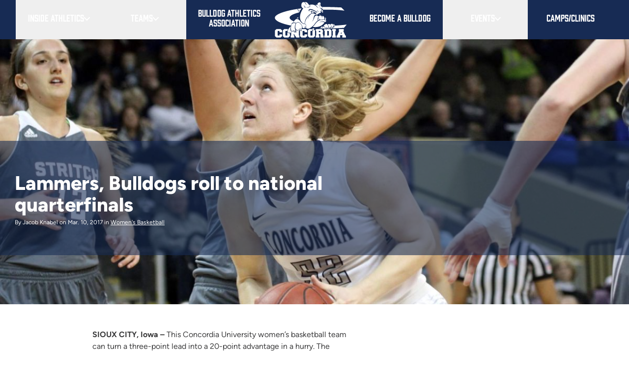

--- FILE ---
content_type: text/html; charset=UTF-8
request_url: https://www.cune.edu/athletics/teams/womens-basketball/news/lammers-bulldogs-roll-national-quarterfinals
body_size: 40881
content:
<!DOCTYPE html>
<!--[if lt IE 7]><html class="no-js lt-ie9 lt-ie8 lt-ie7" lang="en"> <![endif]--><!--[if (IE 7)&!(IEMobile)]><html class="no-js lt-ie9 lt-ie8" lang="en"><![endif]--><!--[if (IE 8)&!(IEMobile)]><html class="no-js lt-ie9" lang="en"><![endif]--><!--[if gt IE 8]><!--><html class="no-js no-deferjs" lang="en" prefix="og: http://ogp.me/ns#" itemscope itemtype="http://schema.org/Article"><!--<![endif]--> <head data-lastmodifieddate="2018-07-16 13:32:34"><link rel="preload" as="font" href="/application/themes/icarus/build/fonts/figtree/Figtree.woff2" crossorigin="anonymous"><meta charset="utf-8"><meta name="viewport" content="width=device-width, initial-scale=1.0"><script id="defer-js">/* defer.js *//*@shinsenter/defer.js*/
!function(e,i,t,n,o,r){function c(e,t){r?n(e,t||32):o.push(e,t)}function f(e,t,n,o){return t&&i.getElementById(t)||(o=i.createElement(e||'SCRIPT'),t&&(o.id=t),n&&(o.onload=n),i.head.appendChild(o)),o||{}}r=/p/.test(i.readyState),e.addEventListener('on'+t in e?t:'load',function(){for(r=1;o[0];)c(o.shift(),o.shift())}),c._=f,e.defer=c,e.deferscript=function(e,t,n,o){c(function(){f('',t,o).src=e},n)}}(this,document,'pageshow',setTimeout,[]),function(s,n){var d='IntersectionObserver',a='src',l='lazied',h='data-',m=h+l,y='load',p='forEach',b='getAttribute',g='setAttribute',v=Function(),I=s.defer||v,c=I._||v;function A(e,t){return[].slice.call((t||n).querySelectorAll(e))}function e(u){return function(e,t,i,r,c,f){I(function(n,t){function o(n){!1!==(r||v).call(n,n)&&((f||['srcset',a,'style'])[p](function(e,t){(t=n[b](h+e))&&n[g](e,t)}),A('SOURCE',n)[p](o),y in n&&n[y]()),n.className+=' '+(i||l)}t=d in s?(n=new s[d](function(e){e[p](function(e,t){e.isIntersecting&&(t=e.target)&&(n.unobserve(t),o(t))})},c)).observe.bind(n):o,A(e||u+'['+h+a+']:not(['+m+'])')[p](function(e){e[b](m)||(e[g](m,u),t(e))})},t)}}function t(){I(function(t,n,o,i,r){t=A((o='[type=deferjs]')+':not('+(i='[async]')+')').concat(A(o+i)),function e(){if(0!=t){for(i in(o=t.shift()).parentNode.removeChild(o),o.removeAttribute('type'),n=c(o.nodeName),o)'string'==typeof(r=o[i])&&n[i]!=r&&(n[i]=r);n[a]&&!n.hasAttribute('async')?s.document.documentMode?n.onload=n.onerror=e():n.onload=n.onerror=e:I(e,.1)}}()},4)}t(),s.deferstyle=function(t,n,e,o){I(function(e){(e=c('LINK',n,o)).rel='stylesheet',e.href=t},e)},s.deferimg=e('IMG'),s.deferiframe=e('IFRAME'),I.all=t}(this,document);;!function(){'use strict';var v,n,y,I;function s(t){try{return t.defaultView&&t.defaultView.frameElement||null}catch(t){return null}}function u(t){this.time=t.time,this.target=t.target,this.rootBounds=a(t.rootBounds),this.boundingClientRect=a(t.boundingClientRect),this.intersectionRect=a(t.intersectionRect||r()),this.isIntersecting=!!t.intersectionRect;var e=this.boundingClientRect,n=e.width*e.height,o=this.intersectionRect,i=o.width*o.height;this.intersectionRatio=n?Number((i/n).toFixed(4)):this.isIntersecting?1:0}function t(t,e){var n,o,i,r=e||{};if('function'!=typeof t)throw new Error('callback must be a function');if(r.root&&1!=r.root.nodeType)throw new Error('root must be an Element');this._checkForIntersections=(n=this._checkForIntersections.bind(this),o=this.THROTTLE_TIMEOUT,i=null,function(){i=i||setTimeout(function(){n(),i=null},o)}),this._callback=t,this._observationTargets=[],this._queuedEntries=[],this._rootMarginValues=this._parseRootMargin(r.rootMargin),this.thresholds=this._initThresholds(r.threshold),this.root=r.root||null,this.rootMargin=this._rootMarginValues.map(function(t){return t.value+t.unit}).join(' '),this._monitoringDocuments=[],this._monitoringUnsubscribes=[]}function h(t,e,n,o){'function'==typeof t.addEventListener?t.addEventListener(e,n,o||!1):'function'==typeof t.attachEvent&&t.attachEvent('on'+e,n)}function c(t,e,n,o){'function'==typeof t.removeEventListener?t.removeEventListener(e,n,o||!1):'function'==typeof t.detatchEvent&&t.detatchEvent('on'+e,n)}function E(t){var e;try{e=t.getBoundingClientRect()}catch(t){}return e?(e.width&&e.height||(e={top:e.top,right:e.right,bottom:e.bottom,left:e.left,width:e.right-e.left,height:e.bottom-e.top}),e):r()}function r(){return{top:0,bottom:0,left:0,right:0,width:0,height:0}}function a(t){return!t||'x'in t?t:{top:t.top,y:t.top,bottom:t.bottom,left:t.left,x:t.left,right:t.right,width:t.width,height:t.height}}function T(t,e){var n=e.top-t.top,o=e.left-t.left;return{top:n,left:o,height:e.height,width:e.width,bottom:n+e.height,right:o+e.width}}function e(t,e){for(var n=e;n;){if(n==t)return!0;n=R(n)}return!1}function R(t){var e=t.parentNode;return 9==t.nodeType&&t!=v?s(t):e&&11==e.nodeType&&e.host?e.host:e&&e.assignedSlot?e.assignedSlot.parentNode:e}'object'==typeof window&&('IntersectionObserver'in window&&'IntersectionObserverEntry'in window&&'intersectionRatio'in window.IntersectionObserverEntry.prototype?'isIntersecting'in window.IntersectionObserverEntry.prototype||Object.defineProperty(window.IntersectionObserverEntry.prototype,'isIntersecting',{get:function(){return 0<this.intersectionRatio}}):(v=function(){for(var t=window.document,e=s(t);e;)e=s(t=e.ownerDocument);return t}(),n=[],I=y=null,t.prototype.THROTTLE_TIMEOUT=100,t.prototype.POLL_INTERVAL=null,t.prototype.USE_MUTATION_OBSERVER=!0,t._setupCrossOriginUpdater=function(){return y=y||function(t,e){I=t&&e?T(t,e):r(),n.forEach(function(t){t._checkForIntersections()})}},t._resetCrossOriginUpdater=function(){I=y=null},t.prototype.observe=function(e){if(!this._observationTargets.some(function(t){return t.element==e})){if(!e||1!=e.nodeType)throw new Error('target must be an Element');this._registerInstance(),this._observationTargets.push({element:e,entry:null}),this._monitorIntersections(e.ownerDocument),this._checkForIntersections()}},t.prototype.unobserve=function(e){this._observationTargets=this._observationTargets.filter(function(t){return t.element!=e}),this._unmonitorIntersections(e.ownerDocument),0==this._observationTargets.length&&this._unregisterInstance()},t.prototype.disconnect=function(){this._observationTargets=[],this._unmonitorAllIntersections(),this._unregisterInstance()},t.prototype.takeRecords=function(){var t=this._queuedEntries.slice();return this._queuedEntries=[],t},t.prototype._initThresholds=function(t){var e=t||[0];return Array.isArray(e)||(e=[e]),e.sort().filter(function(t,e,n){if('number'!=typeof t||isNaN(t)||t<0||1<t)throw new Error('threshold must be a number between 0 and 1 inclusively');return t!==n[e-1]})},t.prototype._parseRootMargin=function(t){var e=(t||'0px').split(/\s+/).map(function(t){var e=/^(-?\d*\.?\d+)(px|%)$/.exec(t);if(!e)throw new Error('rootMargin must be specified in pixels or percent');return{value:parseFloat(e[1]),unit:e[2]}});return e[1]=e[1]||e[0],e[2]=e[2]||e[0],e[3]=e[3]||e[1],e},t.prototype._monitorIntersections=function(e){var n,o,i,t,r=e.defaultView;r&&-1==this._monitoringDocuments.indexOf(e)&&(n=this._checkForIntersections,i=o=null,this.POLL_INTERVAL?o=r.setInterval(n,this.POLL_INTERVAL):(h(r,'resize',n,!0),h(e,'scroll',n,!0),this.USE_MUTATION_OBSERVER&&'MutationObserver'in r&&(i=new r.MutationObserver(n)).observe(e,{attributes:!0,childList:!0,characterData:!0,subtree:!0})),this._monitoringDocuments.push(e),this._monitoringUnsubscribes.push(function(){var t=e.defaultView;t&&(o&&t.clearInterval(o),c(t,'resize',n,!0)),c(e,'scroll',n,!0),i&&i.disconnect()}),e==(this.root&&this.root.ownerDocument||v)||(t=s(e))&&this._monitorIntersections(t.ownerDocument))},t.prototype._unmonitorIntersections=function(o){var i,t,e,n=this._monitoringDocuments.indexOf(o);-1!=n&&(i=this.root&&this.root.ownerDocument||v,this._observationTargets.some(function(t){if((e=t.element.ownerDocument)==o)return!0;for(;e&&e!=i;){var e,n=s(e);if((e=n&&n.ownerDocument)==o)return!0}return!1})||(t=this._monitoringUnsubscribes[n],this._monitoringDocuments.splice(n,1),this._monitoringUnsubscribes.splice(n,1),t(),o==i||(e=s(o))&&this._unmonitorIntersections(e.ownerDocument)))},t.prototype._unmonitorAllIntersections=function(){var t=this._monitoringUnsubscribes.slice(0);this._monitoringDocuments.length=0;for(var e=this._monitoringUnsubscribes.length=0;e<t.length;e++)t[e]()},t.prototype._checkForIntersections=function(){var h,c;!this.root&&y&&!I||(h=this._rootIsInDom(),c=h?this._getRootRect():r(),this._observationTargets.forEach(function(t){var e=t.element,n=E(e),o=this._rootContainsTarget(e),i=t.entry,r=h&&o&&this._computeTargetAndRootIntersection(e,n,c),s=t.entry=new u({time:window.performance&&performance.now&&performance.now(),target:e,boundingClientRect:n,rootBounds:y&&!this.root?null:c,intersectionRect:r});i?h&&o?this._hasCrossedThreshold(i,s)&&this._queuedEntries.push(s):i&&i.isIntersecting&&this._queuedEntries.push(s):this._queuedEntries.push(s)},this),this._queuedEntries.length&&this._callback(this.takeRecords(),this))},t.prototype._computeTargetAndRootIntersection=function(t,e,n){if('none'!=window.getComputedStyle(t).display){for(var o,i,r,s,h,c,u,a,l=e,p=R(t),f=!1;!f&&p;){var d,g,m,_,b=null,w=1==p.nodeType?window.getComputedStyle(p):{};if('none'==w.display)return null;if(p==this.root||9==p.nodeType?(f=!0,p==this.root||p==v?y&&!this.root?!I||0==I.width&&0==I.height?l=b=p=null:b=I:b=n:(g=(d=R(p))&&E(d),m=d&&this._computeTargetAndRootIntersection(d,g,n),g&&m?(p=d,b=T(g,m)):l=p=null)):p!=(_=p.ownerDocument).body&&p!=_.documentElement&&'visible'!=w.overflow&&(b=E(p)),b&&(o=b,i=l,a=u=c=h=s=r=void 0,r=Math.max(o.top,i.top),s=Math.min(o.bottom,i.bottom),h=Math.max(o.left,i.left),c=Math.min(o.right,i.right),a=s-r,l=0<=(u=c-h)&&0<=a?{top:r,bottom:s,left:h,right:c,width:u,height:a}:null),!l)break;p=p&&R(p)}return l}},t.prototype._getRootRect=function(){var t,e,n;return n=this.root?E(this.root):(t=v.documentElement,e=v.body,{top:0,left:0,right:t.clientWidth||e.clientWidth,width:t.clientWidth||e.clientWidth,bottom:t.clientHeight||e.clientHeight,height:t.clientHeight||e.clientHeight}),this._expandRectByRootMargin(n)},t.prototype._expandRectByRootMargin=function(n){var t=this._rootMarginValues.map(function(t,e){return'px'==t.unit?t.value:t.value*(e%2?n.width:n.height)/100}),e={top:n.top-t[0],right:n.right+t[1],bottom:n.bottom+t[2],left:n.left-t[3]};return e.width=e.right-e.left,e.height=e.bottom-e.top,e},t.prototype._hasCrossedThreshold=function(t,e){var n=t&&t.isIntersecting?t.intersectionRatio||0:-1,o=e.isIntersecting?e.intersectionRatio||0:-1;if(n!==o)for(var i=0;i<this.thresholds.length;i++){var r=this.thresholds[i];if(r==n||r==o||r<n!=r<o)return!0}},t.prototype._rootIsInDom=function(){return!this.root||e(v,this.root)},t.prototype._rootContainsTarget=function(t){return e(this.root||v,t)&&(!this.root||this.root.ownerDocument==t.ownerDocument)},t.prototype._registerInstance=function(){n.indexOf(this)<0&&n.push(this)},t.prototype._unregisterInstance=function(){var t=n.indexOf(this);-1!=t&&n.splice(t,1)},window.IntersectionObserver=t,window.IntersectionObserverEntry=u))}();</script><style id="defer-css">.no-deferjs .has-noscript{display:none!important}audio,embed,frame,iframe,img,picture,source,video{min-width:1px;min-height:1px;visibility:inherit}</style><script id="defer-script">if(!'defer'in window){window.defer=setTimeout;defer(function(){console.info('You should manually add the defer.js.\n\nLike this:\n<script data-ignore id="defer-js" src="https://cdn.jsdelivr.net/npm/@shinsenter/defer.js@latest/dist/defer_plus.min.js"><\/script>\n<script data-ignore id="polyfill-js" src="https://polyfill.io/v3/polyfill.min.js?features=IntersectionObserver"><\/script>')})};!function(c,p,e){var t,n='Instant Page Speed Magic for Concrete5',o='defer-',r='deferjs',i='src',a='srcset',s='style',l='data-',u='load',d='jQuery',m=Function(),h='data-',y='getAttribute',f='setAttribute',b='forEach',g=!1,m=Function(),v='object'==typeof c.chrome&&-1==c.navigator.userAgent.indexOf('Trident/'),j='IntersectionObserver',M='MutationObserver',N=':not(['+h+'lazied]):not(['+h+'ignore])',w=':not(['+h+'ignore])',A='['+h+'src]'+N,T='['+h+'src]'+w,k='addEventListener',z='load',I=['img'+A,'picture'+N,'[data-style]'+N].join(','),L=['img'+T,'picture'+w,'[data-style]'+w].join(','),O=['iframe'+A,'frame'+A,'audio'+N,'video'+N].join(','),C=['[gmaps]'+N].join(','),P={c:o+'lazied',l:o+'loading',d:o+'loaded',h:p.getElementsByTagName('html').item(0),t:10},S=(e.log||m).bind(e),x=c.defer||m,E=c.deferimg||m,q=c.deferiframe||m;function _(){v&&S('%c Instant Page Speed Magic for Concrete5 ','font-size:14px;color:#fff;padding:2px;border-radius:4px;background:#2a313c'),S(['Optimized by '+n,'(c) 2019 Nour Akalay <nour@kalmoya.com>','Market Page: https://www.concrete5.org/marketplace/addons/instant-page-speed-magic','Built with:  https://github.com/shinsenter/defer.js'].join('\n'))}function B(e,t){return[].slice.call((t||p).querySelectorAll(e))}function D(e,t){return e.split(' ').filter(function(e){return''!=e&&e!=t})}function F(e,t){var n=D(e.className,t);n.push(t),e.className=n.join(' ')}function H(e,t){e.className=D(e.className,t).join(' ')}function Q(e){var t,n,o=e[y](h+'src');function r(){t&&(clearTimeout(t),t=null),H(e,P.l),F(e,P.d),e.hasAttribute('has-ipsm-bg-color')&&(e.style.removeProperty('background-color'),e.removeAttribute('has-ipsm-bg-color'))}F(e,P.l),null!==(n=/(?:youtube(?:-nocookie)?\.com\/(?:[^/\n\s]+\/\S+\/|(?:v|e(?:mbed)?)\/|\S*?[?&]v=)|youtu\.be\/)([a-zA-Z0-9_-]{11})/.exec(o))&&(e.style.background='transparent url(https://img.youtube.com/vi/'+n[1]+'/hqdefault.jpg) 50% 50% / cover no-repeat'),e.hasAttribute(h+'ignore')||o&&e.src==o||!o&&e[y](h+'style')?r():(e[k](z,r),t=setTimeout(r,3e3))}function R(o,e,r,i,a){x(function(n,t){t=j in c?(n=new c[j](function(e){e[b](function(e,t){e.isIntersecting&&(t=e.target)&&(n.unobserve(t),W(t,r,i))})},a)).observe.bind(n):W,B(o+'['+h+'latitude]['+h+'longitude]'+N)[b](function(e){e[y](h+'lazied')||(e[f](h+'lazied',o),t(e))})},e)}function V(e,t,n,o){e instanceof HTMLElement&&(e.matches(t)?$(e,n,o):e.querySelectorAll(t)[b](function(e){$(e,n,o)}))}function W(e,d,f,g){if(!1===(e=e||!1))return!1;function t(t){if(!1!==(f||m).call(t,t))try{var e=t[y](h+'latitude'),n=t[y](h+'longitude'),o=t[y](h+'zoom'),r=t[y](h+'scrollwheel'),i=t[y](h+'draggable'),a=new google.maps.LatLng(e,n),c={zoom:parseInt(o),center:a,mapTypeId:google.maps.MapTypeId.ROADMAP,streetViewControl:!1,scrollwheel:r,draggable:i,mapTypeControl:!1},s=new google.maps.Map(t,c);new google.maps.Marker({position:a,map:s}),z in t&&t[z](),(g||m).call(t,t)}catch(e){var l=p.createElement('p'),u=p.createTextNode(e.message);l.appendChild(u),t.replaceWith(l)}t.className+=' '+(d||P.c)}Z(e='string'==typeof e?B(e):e)?e[b](t):t(e)}function Z(e){var t=Object.prototype.toString.call(e);return'object'==typeof e&&/^\[object (HTMLCollection|NodeList|Object|Array)\]$/.test(t)&&e.hasOwnProperty('length')&&(0===e.length||'object'==typeof e[0]&&0<e[0].nodeType)}function $(e,t,o,r){if(!1===(e=e||!1))return!1;function n(n){(o||m).call(n,n)!==g&&([a,i,s][b](function(e,t){(t=n[y](l+e))&&(n[e]=t)}),u in n?n[u]():n.className+=' '+P.d,(r||m).call(n,n)),n.className+=' '+(t||P.c)}Z(e='string'==typeof e?B(e):e)?e[b](n):n(e)}function G(){var n,e,o,r,i;n=L,e=P.t,o=P.c,r=Q,i={childList:!0,subtree:!0},x(function(e,t){M in c?new c[M](function(e){e[b](function(e){'childList'==e.type&&0<e.addedNodes.length&&e.addedNodes[b](function(e){V(e,n,o,r)})})}).observe(P.h,i):P.h.addEventListener('DOMNodeInserted',function(e){e.stopImmediatePropagation(),V(e.target,n,o,r)},!0)},e)}function J(){E(I,P.t,P.c,Q,{rootMargin:'150%'}),q(O,P.t,P.c,Q,{rootMargin:'200%'}),G()}P.copyright=_,P.debounce=function(n,o,r,i){return function(){var e=this,t=arguments;r||clearTimeout(i),r&&i||(i=setTimeout(function(){i=null,n.apply(e,t)},o))}},P.defermedia=J,P.displaymedia=$,P.addClass=F,P.removeClass=H,P.defercoregmaps=function(){R(C,P.t,P.c,Q,{rootMargin:'150%'})},P.displaycoregmaps=W,H(P.h,'no-'+r),F(P.h,r),c.page_speed_helper=P,c[k](z,function(){!t&&d in c&&'fn'in c[d]&&(t=c[d].fn.ready,c[d].fn.ready=function(e){return x(function(){t(e)}),this})}),J(),_()}(this,document,console);</script><meta name="HandheldFriendly" content="True"><meta name="MobileOptimized" content="320"><link href="/application/themes/icarus/build/css/fonts.css" rel="stylesheet"><link rel="stylesheet" href="/application/themes/icarus/build/css/bulldog-all.css"><title>Lammers, Bulldogs roll to national quarterfinals :: Women's Basketball :: Concordia University, Nebraska</title><meta http-equiv="content-type" content="text/html; charset=UTF-8"><meta name="description" content="Second-ranked Concordia will play in the national quarterfinals for the eighth time in school history. Behind 20 points and 14 rebounds from Philly Lammers, the Bulldogs took down Cardinal Stritch, 75-56."><meta name="generator" content="concrete5"><meta name="msapplication-TileImage" content="https://www.cune.edu/application/files/5015/7142/5078/apple-touch-icon-144x144-precomposed.png"><meta name="theme-color" content="rgb(23, 43, 84)"><link rel="shortcut icon" href="https://www.cune.edu/application/files/7215/7142/5019/favicon.ico" type="image/x-icon"><link rel="icon" href="https://www.cune.edu/application/files/7215/7142/5019/favicon.ico" type="image/x-icon"><link rel="apple-touch-icon" href="https://www.cune.edu/application/files/5115/7142/5055/apple-touch-icon.png"><link rel="canonical" href="https://www.cune.edu/athletics/teams/womens-basketball/news/lammers-bulldogs-roll-national-quarterfinals"><script>
    var CCM_DISPATCHER_FILENAME = "/index.php";
    var CCM_CID = 321;
    var CCM_EDIT_MODE = false;
    var CCM_ARRANGE_MODE = false;
    var CCM_IMAGE_PATH = "/updates/concrete-cms-8.5.14/concrete/images";
    var CCM_TOOLS_PATH = "/index.php/tools/required";
    var CCM_APPLICATION_URL = "https://www.cune.edu";
    var CCM_REL = "";
    var CCM_ACTIVE_LOCALE = "en_US";
</script><meta property="og:title" content="Lammers, Bulldogs roll to national quarterfinals"><meta property="og:description" content="Second-ranked Concordia will play in the national quarterfinals for the eighth time in school history. Behind 20 points and 14 rebounds from Philly Lammers, the Bulldogs took down Cardinal Stritch,"><meta property="og:type" content="website"><meta property="og:url" content="https://www.cune.edu/athletics/teams/womens-basketball/news/lammers-bulldogs-roll-national-quarterfinals"><meta property="og:image" content="https://www.cune.edu/application/files/2415/3176/5924/Lammers2_16x9.JPG"><meta property="og:image:width" content="2443"><meta property="og:image:height" content="1374"><meta property="og:site_name" content="Concordia University, Nebraska"><meta name="twitter:card" content="summary_large_image"><meta name="twitter:site" content="@cune"><meta name="twitter:title" content="Lammers, Bulldogs roll to national quarterfinals"><meta name="twitter:description" content="Second-ranked Concordia will play in the national quarterfinals for the eighth time in school history. Behind 20 points and 14 rebounds from Philly Lammers, the Bulldogs took down Cardinal Stritch,"><meta name="twitter:image" content="https://www.cune.edu/application/files/2415/3176/5924/Lammers2_16x9.JPG"><meta property="og:locale" content="en_US"><meta property="og:updated_time" content="2018-07-16T13:32:48-05:00"><script src="/updates/concrete-cms-8.5.14/concrete/js/jquery.js?ccm_nocache=158255b2014b5f34d2a7fc04e6a728c56b123a14"></script><meta property="og:title" content="Lammers, Bulldogs roll to national quarterfinals"><meta property="og:site_name" content="Concordia Bulldogs"><meta property="og:description" content="Second-ranked Concordia will play in the national quarterfinals for the eighth time in school history. Behind 20 points and 14 rebounds from Philly Lammers, the Bulldogs took down Cardinal Stritch, 75-56."><meta property="og:type" content="website"><meta property="fb:admins" content="17218652"><meta itemprop="name" content="Lammers, Bulldogs roll to national quarterfinals"><meta itemprop="description" content="Second-ranked Concordia will play in the national quarterfinals for the eighth time in school history. Behind 20 points and 14 rebounds from Philly Lammers, the Bulldogs took down Cardinal Stritch, 75-56."><meta name="twitter:site" content="@cunebulldogs"><meta property="twitter:title" content="Lammers, Bulldogs roll to national quarterfinals"><meta property="twitter:description" content="Second-ranked Concordia will play in the national quarterfinals for the eighth time in school history. Behind 20 points and 14 rebounds from Philly Lammers, the Bulldogs took down Cardinal Stritch, 75-56."><meta name="twitter:card" content="summary_large_image"><meta name="twitter:image:src" content="https://www.cune.eduhttps://www.cune.edu/application/files/cache/thumbnails/043fbe8aa1e36d502b140fd99c99b46b.jpg"><meta property="og:image" content="https://www.cune.eduhttps://www.cune.edu/application/files/cache/thumbnails/b1afcf9915290cfd65e1ffde599d38d6.jpg"><meta itemprop="image" content="https://www.cune.eduhttps://www.cune.edu/application/files/cache/thumbnails/b1afcf9915290cfd65e1ffde599d38d6.jpg"><script>var CUNE_THEME_PATH='/application/themes/icarus';</script><!--[if IE]>
    <meta http-equiv="cleartype" content="on">
    <meta http-equiv="X-UA-Compatible" content="IE=edge,chrome=1">
    <![endif]--><!--[if lt IE 9]>
        <script src="//html5shim.googlecode.com/svn/trunk/html5.js"></script>
    <![endif]--><meta name="msapplication-square70x70logo" content="/application/themes/icarus/bulldog/images/favicons/windows-tile-70x70.png"><meta name="msapplication-square150x150logo" content="/application/themes/icarus/bulldog/images/favicons/windows-tile-150x150.png"><meta name="msapplication-square310x310logo" content="/application/themes/icarus/bulldog/images/favicons/windows-tile-310x310.png"><meta name="msapplication-TileImage" content="/application/themes/icarus/bulldog/images/favicons/windows-tile-144x144.png"><meta name="msapplication-TileColor" content="#002855"><link rel="apple-touch-icon-precomposed" sizes="152x152" href="/application/themes/icarus/bulldog/images/favicons/apple-touch-icon-152x152-precomposed.png"><link rel="apple-touch-icon-precomposed" sizes="120x120" href="/application/themes/icarus/bulldog/images/favicons/apple-touch-icon-120x120-precomposed.png"><link rel="apple-touch-icon-precomposed" sizes="76x76" href="/application/themes/icarus/bulldog/images/favicons/apple-touch-icon-76x76-precomposed.png"><link rel="apple-touch-icon-precomposed" sizes="60x60" href="/application/themes/icarus/bulldog/images/favicons/apple-touch-icon-60x60-precomposed.png"><link rel="apple-touch-icon-precomposed" sizes="144x144" href="/application/themes/icarus/bulldog/images/favicons/apple-touch-icon-144x144-precomposed.png"><link rel="apple-touch-icon-precomposed" sizes="114x114" href="/application/themes/icarus/bulldog/images/favicons/apple-touch-icon-114x114-precomposed.png"><link rel="apple-touch-icon-precomposed" sizes="72x72" href="/application/themes/icarus/bulldog/images/favicons/apple-touch-icon-72x72-precomposed.png"><link rel="apple-touch-icon" sizes="57x57" href="/application/themes/icarus/bulldog/images/favicons/apple-touch-icon.png"><link rel="shortcut icon" href="/application/themes/icarus/bulldog/images/favicons/favicon.ico"><link rel="icon" type="image/png" sizes="64x64" href="/application/themes/icarus/bulldog/images/favicons/favicon.png"><!-- ipsmexp:1768764790 --></head> <body class="clearfix pg-bulldog_news_article not-shown"><a href="#main" class="skip-link">Skip to main content</a> <script>(function(w,d,s,l,i){w[l]=w[l]||[];w[l].push({'gtm.start':new Date().getTime(),event:'gtm.js'});var f=d.getElementsByTagName(s)[0],j=d.createElement(s),dl=l!='dataLayer'?'&l='+l:'';j.async=true;j.src='https://www.googletagmanager.com/gtm.js?id='+i+dl;f.parentNode.insertBefore(j,f);})(window,document,'script','dataLayer','GTM-WZCWB7');</script> <div class="wrapper ccm-page ccm-page-id-321 page-type-bulldog-news-article page-template-bulldog-news-article"><header class="bg-blue-brand" id="mainHeader"><div class="flex items-center justify-between md:hidden"><a class="bulldog-nav-list__logo md:hidden w-36 px-4 py-2" href="/athletics"><svg id="Layer_1" xmlns="http://www.w3.org/2000/svg" viewbox="0 0 272.8 137.2"><style>.st0{fill:#0f2d52}.st1{fill:#fff}.st2{fill:none;stroke-miterlimit:10}.st2,.st3,.st4{stroke:#0f2d52}.st3{stroke-miterlimit:10;fill:#fff}.st4{fill:none}</style><path class="st0" d="M1217.9-67.8s17.8 22.8 25.8 25.8c8.8-3 54.5-11 54.5-11s28 4 45.8 4.2 69.2-16.3 69.2-16.3l-36.8-81.5-30.2-17.8s-60-19.8-74.2-4.8-54.1 101.4-54.1 101.4zM464.8-34.4v-3.8l-1-1h-4.7l-1 1v14.4l1 .9h4.7l1-.9v-3.5h8.9v6.4l-5.2 4.7h-14.3l-5.2-4.7V-41l5.2-4.7h14.3l5.2 4.7v6.6h-8.9zm16.6-11.3h14.3l5.2 4.7v20.1l-5.2 4.7h-14.3l-5.2-4.7V-41l5.2-4.7zm9.6 6.6h-4.7l-1 1v14.4l1 .9h4.7l1-.9v-14.4l-1-1zm23.3 9.7v6.6h1.9v6.7h-12.8v-6.7h1.9V-39h-1.9v-6.6H514l8.9 13.5V-39H521v-6.6h12.8v6.6h-1.9v16.2h1.9v6.7H523l-8.7-13.3zm37.5-5v-3.8l-1-1H546l-1.1 1v14.4l1.1.9h4.7l1-.9v-3.5h8.9v6.4l-5.2 4.7h-14.3l-5.2-4.7V-41l5.2-4.7h14.3l5.2 4.7v6.6h-8.8zm16.6-11.3h14.3l5.2 4.7v20.1l-5.2 4.7h-14.3l-5.2-4.7V-41l5.2-4.7zm9.5 6.6h-4.7l-1 1v14.4l1 .9h4.7l1-.9v-14.4l-1-1zm25.3 16.2v6.7h-12.8v-6.7h1.9v-16.2h-1.9v-6.6h20.1l5.2 4.7v7.5l-2.1 1.9 2.1 2v6.7h1.9v6.7h-10.9v-11l-1-1h-4.4v5.3h1.9zm2.5-11.9l1-1v-2.4l-1-1h-4.4v4.3h4.4zm34.2-10.9l5.2 4.7v20.1l-5.2 4.7h-20.1v-6.7h1.9v-16.2h-1.9v-6.6h20.1zm-4.7 22.8l1.1-.9v-14.4l-1.1-1h-4.4V-23h4.4zm12.4 6.7v-6.7h1.9v-16.2h-1.9v-6.6h12.8v6.6h-1.9v16.2h1.9v6.7h-12.8zm40.1-22.9H686l7.1 16.2h1.9v6.7h-12.5v-6.7h1.1l-.5-1.3h-8.6l-.5 1.3h1.1v6.7h-12.4v-6.7h1.9l7.1-16.2h-1.4v-6.6h17.2v6.6zm-6.7 9.2l-2.1-4.7-2.1 4.7h4.2zm9.3-200.3c-18.8-2.6-37.6-3.5-60-3.5-73.1 0-130.4 13.4-130.4 27.8 0 14.5 52.7 28.7 128.4 28.7 24.5 0 49.1-1.8 69.9-4.4l-9.4 11.2c-19.8 1.4-40.2 2.6-61.6 2.6-101.2 0-178.5-17.6-178.5-37.7 0-18.3 80.4-37.7 170.6-37.7 20.4 0 40.2.7 60 1.8l11 11.2zm-225.5 346V112l-1-1h-4.7l-1 1v14.4l1 .9h4.7l1-.9v-3.5h8.9v6.4l-5.2 4.7h-14.3l-5.2-4.7v-20.1l5.2-4.7h14.3l5.2 4.7v6.6h-8.9zm16.6-11.3h14.3l5.2 4.7v20.1l-5.2 4.7h-14.3l-5.2-4.7v-20.1l5.2-4.7zm9.6 6.6h-4.7l-1 1v14.4l1 .9h4.7l1-.9v-14.4l-1-1zm23.3 9.7v6.6h1.9v6.7h-12.8v-6.7h1.9v-16.2h-1.9v-6.6H514l8.9 13.5v-6.9H521v-6.6h12.8v6.6h-1.9v16.2h1.9v6.7H523l-8.7-13.3zm37.5-5V112l-1-1H546l-1.1 1v14.4l1.1.9h4.7l1-.9v-3.5h8.9v6.4l-5.2 4.7h-14.3l-5.2-4.7v-20.1l5.2-4.7h14.3l5.2 4.7v6.6h-8.8zm16.6-11.3h14.3l5.2 4.7v20.1l-5.2 4.7h-14.3l-5.2-4.7v-20.1l5.2-4.7zm9.5 6.6h-4.7l-1 1v14.4l1 .9h4.7l1-.9v-14.4l-1-1zm25.3 16.3v6.7h-12.8v-6.7h1.9v-16.2h-1.9v-6.6h20.1l5.2 4.7v7.5l-2.1 1.9 2.1 2v6.7h1.9v6.7h-10.9v-11l-1-1h-4.4v5.3h1.9zm2.5-12l1-1V112l-1-1h-4.4v4.3h4.4zm34.2-10.9l5.2 4.7v20.1l-5.2 4.7h-20.1v-6.7h1.9v-16.2h-1.9v-6.6h20.1zm-4.7 22.9l1.1-.9v-14.4l-1.1-1h-4.4v16.2h4.4zm12.4 6.6v-6.7h1.9v-16.2h-1.9v-6.6h12.8v6.6h-1.9v16.2h1.9v6.7h-12.8zm40.1-22.9H686l7.1 16.2h1.9v6.7h-12.5v-6.7h1.1l-.5-1.3h-8.6l-.5 1.3h1.1v6.7h-12.4v-6.7h1.9l7.1-16.2h-1.4v-6.6h17.2v6.6zm-6.7 9.3l-2.1-4.7-2.1 4.7h4.2zm9.3-80.3c-18.8-2.6-37.6-3.5-60-3.5-73.1 0-130.4 13.4-130.4 27.8 0 14.5 52.7 28.7 128.4 28.7 24.5 0 49.1-1.8 69.9-4.4l-9.4 11.2c-19.8 1.4-40.2 2.6-61.6 2.6-101.2 0-178.5-17.6-178.5-37.7 0-18.3 80.4-37.7 170.6-37.7 20.4 0 40.2.7 60 1.8l11 11.2z"></path><path class="st1" d="M622.3 80.3l-.5 4s-5 5.3-5 5.7c0 .4-2.8 4.3-2.8 4.3-3.1 2-12.2 3.1-12.2 3.1l-5.9 3.8s-15.5-.9-17.7-.8c-2.2.1-7.7 2-7.7 2l-5 1.3-3.8.8-5.4-2.5-3.5-3.6-2.4-5.9-3-1.1-.8-.2L532.7 70l3.9-22.6 6.8-13.9-.1-.2-1.9-3.7s-1.8-8.3-1.8-7.9c0 2.8.9 7.4.2-3.7l2.8-6.4 5-1.8 3.2.7h.6s4.1-1.5 7.8.7c2.1 2 2.6 1.5 4.1 3.8 0 0 3.5 4.8 4.2 4.8.8 0 14.1-2.2 14.1-2.2l6.9 3.1 3.3-1.3 3.6.2.7-3.3 2.1-2.7 2.5-1.9 2-.3 2 .4 1.9.7.8 1.7.2 1.6v3.8l-.1 3 1.4 2.1s3.5 2.7 4.7 2c-.1 1.6-1.2 3.6-1.2 3.6s-.9 1.1-2 2.3l5.8 7.1-.3 2.5s-1.2.1.1.2c-.1.6.1.9.1.9l-.2 1.8-.6 2.7-1 1.2 2 6.6.5 3.3s4.7 4.2 4 8.4c-.6 4.2-.6 4.5-.6 4.5l1.1 1.3 3 .5 1.5-.5 1.2 1.6.3 2.1-1.7 2.4-3.3 1.1z"></path><path class="st0" d="M574.8 43.5s-1.1-.4-2.3 1.5c0 0-2.1-7.9 16.1 1.4 0 0 4.3 2.2 6 1.5 0 0-.8 1.4-3.3 1.4 0 .4-.9 1.7-1.7 1.7 0 0-1.6.7 1.7 1.4 0 0-1.5.1-9.9-2.8 0 0-3.6-2.1-4.6.1.2 0-3.6-.7-2-6.2z"></path><path class="st1" d="M577.3 48.1s-2.9-2 .7-4.4c5.4 2 6.5 2.9 6.5 2.9s-2.6.3-1.5 2.8c-1.9-1.3-4.4-2.3-5.7-1.3zm10 .5c0 .5-.5 1-1.1 1-.6 0-1.1-.4-1.1-1 0-.5.5.2 1.1.2.6 0 1.1-.7 1.1-.2z"></path><path class="st0" d="M569.1 42.2s-1.6.7-2.8-1.5c0 0-3.2-8.8 11.1-5.4 0 0 4.3 1.3 14.2 6.8 1.4.7 5.6 4.1 5.8.7 0 0 .5 5.8-7.5.8-3.4-1.7-14.9-7.2-20.2-5.9 0 .1-3.2 1.5-.6 4.5zm36.2 1.7s2.2.2 3.9-3.7c0 0 2.5-7.1 6-4.3 2.1 2.9 1.3 3.7-.4 2.4 0 0-2.4-2.5-4.4 2.6-.3.3-2.2 3.9-5.1 3z"></path><path class="st0" d="M596.7 37.7s-4.6 2.2 1.1 4.2c0 0 5.6.8.3 4 0 0 5.9-2.5 1.8-4 .4.1-5.8-.8-3.2-4.2z"></path><path class="st1" d="M621.1 71.3l1.6-3.6.9-4.1v-1.4l2.1 2.7.5 3.2-.5 4.2s-.5 1.1-.7 1.1c-.1 0-2.4.1-2.4.1l-1.9-1.1.4-1.1z"></path><path class="st1" d="M599 75L604.1 72.2 601.4 68.9 600.3 62.4 598.2 65.3 596.9 67.2 596.9 70.2z"></path><path class="st0" d="M579.1 96.5s28.2 6.9 41.9-15.3c0-.2 1.1-1.2 2.3-1.2 3.9 10-20.5 33.2-52.8 22.6l8.6-6.1zm15.5-41.8s10.7-9.9 19.4-7.4c0 0 7.1 2.5 3.1 10.6 0 0-3.8-.1-3.8 4.1 0 0 .2 2.3-.4 4 0 0 .2-14.7-11.6-6.1-.3 0-3.6 1-6.7-5.2z"></path><path class="st1" d="M602.4 55.1l1.2 1.4s2.3-2.3 4.9-1c-1.5-.7-2.7-1.8-6.1-.4z"></path><path class="st0" d="M596.5 56.9s-7.7-2.1-10.5 6.8c-.2.9-3.2 13-10.3 15.1 0 0 6.2-1.9 7.9-14.9 0 0 1.7-13.2 11.4-9.3 9.7 3.8 1.5 2.3 1.5 2.3zm-19.3-8.3s-11 6.6-14.9 22.4c0 0 9.9-25 19.2-21.3 0-.5-2.1-2.3-4.3-1.1z"></path><path class="st0" d="M577.2 48.6S547.3 61 552.8 93.7c.6-2-3.9-26.7 23.9-43.8-.3-1.4.5-1.3.5-1.3zm37.4 9.4s8.2 2.4 5.7 13.5c0 0 3.9-8.3-3.5-14.2l-2.2.7z"></path><path class="st0" d="M553 92.6s4 26 31.6-2.9c1.7-1.8 16.7-29 33.2-13.8 0 0-13-13.5-31.9 14.8 0 0-25.7 31.7-37 1.7 4.5.3 4.1.2 4.1.2z"></path><path class="st0" d="M611.7 72s5.1-3.3 8.7-.7c.7.6 2 2.9 5.4 1.2 1.1 1.1 5.2 5.7-4.8 8.8 0 0-8.2-4.5-17.7.2 0 0 6.9-6.5 17.8-2.2 1.8 1.1 3.7-.4 4.1-.6 2.2-1.7 1.8-3.5.6-5.1 0 0-2.9 1.6-6.1-1.4 0 0-2.2-2.1-7 .5-1.6-.3-1-.7-1-.7zm-13.5 3s-5.1-8.6 2.7-13.6c0 0-1 8.1 3.7 10.5l-1.7.6s-3.5-1.9-2.9-9c0 0-4.7 3.3-.9 10.8l-.9.7z"></path><path class="st0" d="M625.8 73.3s4.1-7.2-2.9-12.1c0 0 .9 8.1-3.3 10.4l1.5.6s3.1-1.9 2.6-9c0 0 4.6 2.6 1.1 10.1h1zm-60.2-55.8s13.9-2.9 21.6 1.3c.7-.3 7.2-2.4 15.9 4 0 0-8.1-5.4-13.9-2.5 1 .5 2.7.6 4.7 4.1.6.9 2.3 4.1 6.4 6.2 0 0-4.5-.9-7.5-5.5 0 0-9-10.2-24.6-4.9-2.4-2.3-2.6-2.7-2.6-2.7z"></path><path class="st0" d="M595.4 19s-.5-7.5 6.5-8.1c.7.1 7.1-1.5 6.6 7.2 0 0-2.6 7.1 5.5 7.9.5.5 0 4.1-3 6.2-.6.3-.1-.3-.3-.2 0 0 2.7-2.1 2.4-5.1-.9 0-6.6-.1-6.2-8.6.3-1.4 2.6-7.8-5-6.6 0 0-6.4 2.3-5.6 7.6l-.9-.3z"></path><path class="st0" d="M601.8 16.7s3.4.5 2.1 4.6c0 .8-1.7 5 6.8 10.6 0 0-8.4-3.8-7.6-10.6 0 0 1.4-3.3-1.3-4.6z"></path><path class="st0" d="M613.4 35.5s-9.2-1.6-11.3-6.7c0 0 3.4 5.7 8.6 3.1 1.4.1 8.2 7.3 2.7 3.6zm-71.5-3.2s4 1.7 6.1.4c0 0-7.2-2.9-7.5-10.1 0 0-.9-11.9 7-12.6.8 0 4.2-.4 6 2.7.5.9 1.8 7.9 8 6.6 0 0-4.7.2-5.6-3.9 0 0-.5-3.5-3.8-5.3 1.2 0 4.8-2.3 10.4 3.4 0 0 6.3 9 8.1 9-.8 1.6-.9 5.1-12 5.8 0 0-6.3.3-9.1-7.6-.2 1.2 0 3.5 0 3.5s4.7 3.7 2.7 6.4c0 0 1.6-.6 1.9-3.2 1 .9 14.8 5 17.8-5-.9-.5-4.8-2.4-7.2-6.9 0 0-2.9-7.6-13.8-5.8-.9-.1-8.9-4.3-11.4 8.3-.1.1-.8 7.4 2.4 14.3z"></path><path class="st0" d="M546.6 33s-27.8 35.5 6.3 59.2c2.2 10.5-.2 7.2-.2 7.2s-42.8-22.1-11.1-68c4.3 1.2 5 1.6 5 1.6zM595 54.6s-1.4-1.4-6-3.5l-1 .6s6.3 2.1 7 2.9z"></path><path class="st1" d="M533.8 47.1s-3.4-8.1-7.3-12.1c0 0 5.7 4.9 10.5 4.4 0 0 1.1 5.8-3.2 7.7z"></path><path class="st2" d="M533.8 47s-3.4-8.1-7.3-12.1c0 0 5.7 4.9 10.5 4.4 0 0 1.1 5.8-3.2 7.7z"></path><path class="st1" d="M534.4 69s-8.6-2.4-14.3-1.8c0 0 7.5-1.5 10.2-5.6 0 0 5.3 2.7 4.1 7.4z"></path><path class="st2" d="M534.3 69s-8.6-2.4-14.3-1.8c0 0 7.5-1.5 10.2-5.6 0 0 5.3 2.7 4.1 7.4z"></path><path class="st3" d="M586.8 103.3s-6.9 5.8-9.7 10.8c0 0 3.1-7.1 1.2-11.6 0 0 5.4-2.8 8.5.8z"></path><path class="st4" d="M586.8 103.4s-6.9 5.8-9.7 10.8c0 0 3.1-7.1 1.2-11.6 0 0 5.3-2.8 8.5.8z"></path><path class="st3" d="M612.6 94.5s.4 8.7 2.6 13.7c0 0-3.6-6.5-8.2-7.7 0 0 1-5.7 5.6-6z"></path><path class="st4" d="M612.6 94.6s.4 8.7 2.6 13.7c0 0-3.6-6.5-8.2-7.7.1 0 1-5.8 5.6-6z"></path><path class="st0" d="M605.4 43.9s.4-1.7-.5-3c.5.5 1.3 2.9 1.2 3h-.7z"></path><path class="st1" d="M611.5 42.8L613.5 41.8 615.2 42 615.9 42.3 616.1 43.3 615.9 44.9 615.5 46.9 615.1 48.1 612.6 47.6z"></path><path class="st0" d="M608.2 44.8s-.4 2 .6 2.2c2 .3-1.9-.5 3.8.5 0 0 3.1-3.3-1-4.6l-3.4 1.9z"></path><path class="st0" d="M606.3 45.2s2.4.4 4.4-1.5c.7-.5 2.7-2.5 5.1-.9l.7-.7s-1.9-2.3-6.5 1.2c.1 0-1.5 1.3-3.7 1.9z"></path><path class="st0" d="M616.5 38.3s1.2 2-1.1 9.7l-.7.2s1.7-2.2 1.1-7.6c-.7-6.4.7-2.3.7-2.3z"></path><path class="st1" d="M611.6 45.6c0 .4-.4.8-.9.8s-.9-.4-.9-.8.4.1.9.1.9-.5.9-.1zm8 45.2l3.2-3.7 4.8-.7 2 1 1.3.9 2.3-1.1 3.3-.7 4.3.6 4.2-1.9 3.4.4 1.9 1.6 1.8-.6s1.6-.4 2.2.4c.7.8 1.1 2.6 1.1 2.6s.6 4.1-.3 4.8c-.9.7-4.3 2.5-4.3 2.5l-1.8 1h-3.2l-2.4-.4s0 3.2-6.6 2.2c-3.2-.8-3-1.5-3-1.5l-1.2 1.3s-1.9 4.1-8 1.7c-1.5-.7-1.4-1.4-1.4-1.4l-.7-1.7-2.1-1.2-2.9-.7-.5.7 1.5-4 1.1-2.1"></path><path class="st0" d="M629.7 86.6c-.5-.2-5-.5-6.6.1-.7-.6-8 7.8-6.6 11.3 1.1-.5 3.8-1.8 5.9.7 0 0 .9 4.2 4.3 2.6 0 0-3.7 0-3.7-3.3 0 0-2.7-3.6-5.7-1.7 0-.2 2.9-10.3 12.4-9.7z"></path><path class="st0" d="M629.7 86.5s13.7 12.5-.9 15.7c1.2-.5 11.9-3.8.2-15.2l.7-.1v-.4z"></path><path class="st0" d="M635.1 97.9s1.4 2.8 4 1.8c-1.5.7-4.3.3-4.8-.7l.8-1.1zM631 88s9.4-6 13.2 4.1c.3 1.1 2.5 5.2-1.8 7.5.7-.6 4.8-6.7-2.7-11.9-.6-.2-5.4-2.3-7.8 1.7-.9-1.2-.9-1.4-.9-1.4z"></path><path class="st0" d="M644.5 96.4s1.4 2.9 3.1 2c-1.4.6-2.9.2-3.7-1.1.5-.5.6-.9.6-.9zm5.9-9.6s9-3.4 4.7 8.5c.2-1 2.5-10.1-4.3-7.5l-.4-1z"></path><path class="st3" d="M655 94.5s-1.7 3.2-2.1 5.4c0 0 .2-2.9-1.1-4 0 0 1.6-2 3.2-1.4zm-4.1 3.1s-2.8 3.6-3.6 6.2c0 0 .8-3.6-.6-5.4 0 0 2.3-2 4.2-.8zm-7.7.3s-2.8 3.9-3.5 6.6c0 0 .5-3.8-1.2-5.5-.1.1 2.4-2.1 4.7-1.1zm-13 2.3s-3 3.9-3.9 6.9c0 0 .8-4.2-.7-6.5-.1 0 2.4-2.1 4.6-.4z"></path><path class="st0" d="M623.6 87.7s3.9-2.8 6.1-.1c2.2 2.7.5-.7.5-.7s-.4-1.9-7-.3c-2.9 2.1.4 1.1.4 1.1z"></path><path class="st1" d="M650.7 95.6L651.5 96.7 651.9 94.8z"></path><path class="st0" d="M639.9 87s13.1-7.7 12.7 7.7c0 0 .3 2.6-3 3.9.8-.7 2.9-2.4 1.9-6.9-.4-1-.7-8.8-10.3-3.9-1.4-.6-1.3-.8-1.3-.8z"></path><path class="st1" d="M493.3 107l3.8-6.6 6.1-6.6 2.3-3.3 2.8-6.3 3.9-2.4S518 68 525.8 67.9c2.8.8 8.9 4.5 8.9 4.5l5.6 7.4 4.8 4.4 5.5 1.4 3.1.6s6.7 5.3 2 12.4c-.5 1.2-6.1 5.3-12 1.6-1 2-3.9 10.4-17.8 8-1.4 1.1-3.8-.1-5-2.3 0 1.8-2.3 7.2-9.3 7.6-1.3.4-2.3.1-3.7-.1-.8-.1-1-.6-1.4-1.5-.5 1.6-2.2 9.1-8 5.8-1.4.2-8.4 1.2-5.2-10.7"></path><path class="st0" d="M505.5 112.1s1.3 3.7-3.6 6.5c1.6-.8 4.3-1.4 4.6-5.5l-1-1zm6.3-29.4s5.4-17.7 17.7-14.4c2.3 1.1 4.5.9 12.2 11.7 0 0 3.2 5.4 8.3 5 1.8.4 9.5 1.6 7.5 11.8 0 0 .8-10.7-7.7-10.4 0 0-6.7-.1-13.1-9.6 0 0-3-6.9-11.8-7.5-.1 0-6.2-.6-13.1 13.4zm8.3 24.2s.9 2.1-3.3 5c1.8-.7 4.4-1 4.7-4.1-1.2-.6-1.4-.9-1.4-.9zm-14.4-17.1s-27.2 27.7-6.6 29.2c0 0-17-1.9 5.5-25.2l1.1-4z"></path><path class="st3" d="M496.3 118s5.1 2.4 7.5 4.8c0 0-2.9-3.3-2.3-5.8 0-.1-3.7-1.1-5.2 1zm19-8s1 3.1 4.7 6.9c0 0-4-2.7-9.9-4.6 0 0-.4-3.2 5.2-2.3zm23.3-6.5s-.2 3.9 3.9 8.4c0 0-3.5-2.7-9.7-4.4 0-.1 0-4.6 5.8-4zm16.7-8.7s1.3 5.9 3.5 9.1c0 0-3.2-3.9-6.4-4.1 0-.1-.1-4.2 2.9-5z"></path><path class="st0" d="M544.2 99.4s2.4 3.9 10.4.6c-2.4 1.4-6.5 4.5-11.1.7.8-1 .7-1.3.7-1.3z"></path><path class="st0" d="M507.6 84.6s4.2-5.9 14.8-1.4c.8-.7 9-8 17.6 4.7 0 0 11.2 12.6-.6 18.5 1.2-1.1 8.1-9-.2-17.8 0 0-6.6-11.4-16.2-4.7-.6.6-11.8 28.5 11.6 24.2 0 0-25.6 10.3-13.5-23.5-.9-.4-11.5-4.2-15 5.6-.6 1.4-5.6 26 6.4 23-.1 0-18.7 6.3-4.9-28.6zm82.1-203.9c.7 0 1.6-1.2 1.7-1.7 2.5-.1 3.3-1.4 3.3-1.4-1.6.7-6-1.5-6-1.5-18.3-9.3-16.1-1.4-16.1-1.4 1.1-2 2.3-1.5 2.3-1.5-1.6 5.5 2.1 6.2 2.1 6.2 1-2.1 4.6-.1 4.6-.1 8.4 2.9 9.9 2.8 9.9 2.8-3.3-.7-1.8-1.4-1.8-1.4zm-6.6-1.6c-1.9-1.2-4.5-2.2-5.8-1.2 0 0-2.9-2 .7-4.4 5.4 2 6.5 2.9 6.5 2.9s-2.6.2-1.4 2.7zm3.1.2c-.6 0-1.1-.4-1.1-1 0-.5.5.2 1.1.2.6 0 1.1-.7 1.1-.2 0 .6-.5 1-1.1 1z"></path><path class="st0" d="M569.1-128s-1.6.7-2.8-1.5c0 0-3.2-8.8 11.1-5.4 0 0 4.3 1.3 14.2 6.8 1.4.7 5.6 4.1 5.8.7 0 0 .5 5.8-7.5.8-3.4-1.7-14.9-7.2-20.2-5.9 0 .1-3.2 1.4-.6 4.5zm36.2 1.6s2.2.2 3.9-3.7c0 0 2.5-7.1 6-4.3 2.1 2.9 1.3 3.7-.4 2.4 0 0-2.4-2.5-4.4 2.6-.3.4-2.2 4-5.1 3z"></path><path class="st0" d="M596.7-132.5s-4.6 2.2 1.1 4.2c0 0 5.6.8.3 4 0 0 5.9-2.5 1.8-4 .4 0-5.8-.9-3.2-4.2zm-17.6 58.8S607.3-66.8 621-89c0-.2 1.1-1.2 2.3-1.2 3.9 10-20.5 33.2-52.8 22.6l8.6-6.1zM614-123c-8.7-2.5-19.4 7.4-19.4 7.4 3 6.2 6.4 5.2 6.7 5.2 11.8-8.6 11.6 6.1 11.6 6.1.6-1.7.4-4 .4-4 0-4.2 3.8-4.1 3.8-4.1 4.1-8.1-3.1-10.6-3.1-10.6zm-10.5 9.3l-1.2-1.4c3.4-1.4 4.7-.3 6.1.4-2.6-1.3-4.9 1-4.9 1z"></path><path class="st0" d="M596.5-113.3s-7.7-2.1-10.5 6.8c-.2.9-3.2 13-10.3 15.1 0 0 6.2-1.9 7.9-14.9 0 0 1.7-13.2 11.4-9.3 9.7 3.8 1.5 2.3 1.5 2.3zm-19.3-8.3s-11 6.6-14.9 22.4c0 0 9.9-25 19.2-21.3 0-.5-2.1-2.4-4.3-1.1zm37.4 9.4s8.2 2.4 5.7 13.5c0 0 3.9-8.3-3.5-14.2l-2.2.7zm-61.8 41.9c12.4 16.4 33-9.3 33-9.3 18.9-28.3 31.9-14.8 31.9-14.8-16.5-15.2-31.5 12-33.2 13.8-15 15.7-22.8 15-27.1 11.2v1.1c.1.1-3.2-2.8-4.6-2z"></path><path class="st0" d="M611.7-98.3s5.1-3.3 8.7-.7c.7.6 2 2.9 5.4 1.2 1.1 1.1 5.2 5.7-4.8 8.8 0 0-8.2-4.5-17.7.2 0 0 6.9-6.5 17.8-2.2 1.8 1.1 3.7-.4 4.1-.6 2.2-1.7 1.8-3.5.6-5.1 0 0-2.9 1.6-6.1-1.4 0 0-2.2-2.1-7 .5-1.6-.3-1-.7-1-.7zm-13.5 3s-5.1-8.6 2.7-13.6c0 0-1 8.1 3.7 10.5l-1.7.6s-3.5-1.9-2.9-9c0 0-4.7 3.3-.9 10.8l-.9.7z"></path><path class="st0" d="M625.8-96.9s4.1-7.2-2.9-12.1c0 0 .9 8.1-3.3 10.4l1.5.6s3.1-1.9 2.6-9c0 0 4.6 2.6 1.1 10.1 1.2-.1 1 0 1 0zm-60.2-55.9s13.9-2.9 21.6 1.3c.7-.3 7.2-2.4 15.9 4 0 0-8.1-5.4-13.9-2.5 1 .5 2.7.6 4.7 4.1.6.9 2.3 4.1 6.4 6.2 0 0-4.5-.9-7.5-5.5 0 0-9-10.2-24.6-4.9-2.4-2.3-2.6-2.7-2.6-2.7z"></path><path class="st0" d="M595.4-151.2s-.5-7.5 6.5-8.1c.7.1 7.1-1.5 6.6 7.2 0 0-2.6 7.1 5.5 7.9.5.5 0 4.1-3 6.2-.6.3-.1-.3-.3-.2 0 0 2.7-2.1 2.4-5.1-.9 0-6.6-.1-6.2-8.6.3-1.4 2.6-7.8-5-6.6 0 0-6.4 2.3-5.6 7.6l-.9-.3z"></path><path class="st0" d="M601.8-153.5s3.4.5 2.1 4.6c0 .8-1.7 5 6.8 10.6 0 0-8.4-3.8-7.6-10.6 0-.1 1.4-3.4-1.3-4.6z"></path><path class="st0" d="M613.4-134.7s-9.2-1.6-11.3-6.7c0 0 3.4 5.7 8.6 3.1 1.4.1 8.2 7.2 2.7 3.6zm-71.5-3.2s4 1.7 6.1.4c0 0-7.2-2.9-7.5-10.1 0 0-.9-11.9 7-12.6.8 0 4.2-.4 6 2.7.5.9 1.8 7.9 8 6.6 0 0-4.7.2-5.6-3.9 0 0-.5-3.5-3.8-5.3 1.2 0 4.8-2.3 10.4 3.4 0 0 6.3 9 8.1 9-.8 1.6-.9 5.1-12 5.8 0 0-6.3.3-9.1-7.6-.2 1.2 0 3.5 0 3.5s4.7 3.7 2.7 6.4c0 0 1.6-.6 1.9-3.2 1 .9 14.8 5 17.8-5-.9-.5-4.8-2.4-7.2-6.9 0 0-2.9-7.6-13.8-5.8-.9-.1-8.9-4.3-11.4 8.3-.1.1-.8 7.3 2.4 14.3z"></path><path class="st0" d="M542.4-88c-16.7-22.6 4.2-49.3 4.2-49.3s-.7-.4-5-1.6c-10.7 15.5-12.9 28.4-11.1 38.5-.1.1 5.1 1.5 11.9 12.4zm52.6-27.7s-1.4-1.4-6-3.5l-1 .6s6.3 2.2 7 2.9z"></path><path class="st0" d="M533.5-122.6l-.2-.5c0-.1-3.4-8.1-7.2-11.9l.7-.7c.1 0 5.6 4.7 10.1 4.3h.5l.1.4c0 .1 1.1 6.2-3.5 8.2l-.5.2zm-4.3-10.2c2.4 3.4 4.3 7.5 4.9 8.9 2.8-1.6 2.6-5.2 2.5-6.4-2.7 0-5.4-1.3-7.4-2.5zm5.5 32.1l-.5-.1c-.1 0-6.8-1.9-12.2-1.9-.7 0-1.3 0-1.9.1l-.1-1c.1 0 7.3-1.5 9.9-5.4l.2-.4.4.2c.1 0 5.7 3 4.4 8l-.2.5zm-11-2.9c4.3.2 8.8 1.3 10.3 1.7.5-3.2-2.5-5.4-3.6-6.1-1.7 2.1-4.5 3.5-6.7 4.4zm53.9 47.7l-.9-.4c0-.1 3-6.9 1.2-11.2l-.2-.4.4-.2c.1 0 2.1-1.1 4.4-1.1 1.9 0 3.5.7 4.6 2l.3.4-.4.3c.1 0-6.8 5.7-9.4 10.6zm1.4-11.6c.9 2.6.4 5.7-.2 8.1 2.6-3.4 6.1-6.5 7.3-7.5-.9-.9-2.1-1.3-3.5-1.3-1.6-.1-3 .4-3.6.7z"></path><path class="st0" d="M577.5-55.8l-.9-.4c0-.1 3-6.9 1.2-11.2l-.2-.4.4-.2c.1 0 2.1-1.1 4.4-1.1 1.9 0 3.5.7 4.6 2l.3.4-.4.3c.1 0-6.7 5.7-9.4 10.6zm1.4-11.6c.9 2.6.4 5.7-.2 8 2.6-3.4 6.1-6.5 7.3-7.5-.9-.9-2.1-1.3-3.5-1.3-1.5 0-2.9.5-3.6.8zm35.9 5.6c0-.1-3.6-6.3-7.9-7.4l-.4-.1.1-.4c0-.1 1.1-6.1 6-6.4h.5v.5c0 .1.4 8.6 2.6 13.5l-.9.3zm-7.2-8.3c2.4.8 4.5 2.9 6 4.8-1-3.9-1.4-8.3-1.5-9.9-3.1.5-4.2 3.9-4.5 5.1z"></path><path class="st0" d="M614.8-61.8c0-.1-3.6-6.3-7.9-7.4l-.4-.1.1-.4c0-.1 1.1-6.1 6-6.4h.5v.5c0 .1.4 8.6 2.6 13.5l-.9.3zm-7.2-8.2c2.4.8 4.5 2.9 6 4.8-1-3.9-1.4-8.3-1.5-9.9-3 .5-4.2 3.9-4.5 5.1zm-2.2-56.4s.4-1.7-.5-3c.5.5 1.3 2.9 1.2 3-.7.1-.7 0-.7 0zm.9 1.3s2.4.4 4.4-1.5c.7-.5 2.7-2.5 5.1-.9l.7-.7s-1.9-2.3-6.5 1.2c.1.1-1.5 1.4-3.7 1.9z"></path><path class="st0" d="M616.5-131.9s1.2 2-1.1 9.7l-.7.2s1.7-2.2 1.1-7.6c-.7-6.5.7-2.3.7-2.3zm-4 9.2s3.1-3.3-1-4.6l-3.3 1.9s-.4 2 .6 2.2c2 .4-2-.4 3.7.5zm-1.9-1.8c.5 0 .9-.6.9-.1 0 .4-.4.8-.9.8s-.9-.4-.9-.8c0-.5.4.1.9.1zm19.1 40.9c-.5-.2-5-.5-6.6.1-.7-.6-8 7.8-6.6 11.3 1.1-.5 3.8-1.8 5.9.7 0 0 .8 3.7 3.7 2.9l.2-.1s.1-.1-.3-.2c-1.1-.2-3-.9-3-3.3 0 0-2.7-3.6-5.7-1.7 0-.2 2.9-10.3 12.4-9.7z"></path><path class="st0" d="M629.7-83.8s13.7 12.5-.9 15.7c1.2-.5 11.9-3.8.2-15.2l.7-.1v-.4z"></path><path class="st0" d="M635.1-72.3s1.4 2.8 4 1.8c-1.5.7-4.3.3-4.8-.7l.8-1.1zm-4.1-10s9.4-6 13.2 4.1c.3 1.1 2.5 5.2-1.8 7.5.7-.6 4.8-6.7-2.7-11.9-.6-.2-5.4-2.3-7.8 1.7-.9-1.2-.9-1.4-.9-1.4z"></path><path class="st0" d="M644.5-73.9s1.4 2.9 3.1 2c-1.4.6-2.9.2-3.7-1.1.5-.5.6-.9.6-.9zm5.9-9.6s9-3.4 4.7 8.5c.2-1 2.5-10.1-4.3-7.5l-.4-1z"></path><path class="st0" d="M653.4-70.3l-1-.1c0-.7-.1-2.8-1-3.6l.8-.3-.5-.7s-.2.1 0-.2c.5-.5 1.4-1.2 2.5-1.2.3 0 .5 0 .8.1l.5.2-.3.5c.2.1-1.5 3.3-1.8 5.3zm-.9-4.1c.3.4.5.9.7 1.4.4-1 .8-1.8 1.1-2.4-.8.1-1.5.7-1.8 1z"></path><path class="st0" d="M647.8-66.3l-1-.2s.7-3.4-.5-5l-.3-.4.4-.3c.1-.1 1.5-1.3 3.2-1.3.6 0 1.1.2 1.6.4l.8-.3-.7 1c-.1.1-2.7 3.6-3.5 6.1zm-.4-5.4c.4.7.6 1.7.6 2.5.8-1.4 1.6-2.6 2.1-3.3-.9-.2-2.1.3-2.7.8zm-7.2 6.2l-1-.2s.5-3.5-1.1-5l-.4-.4.4-.4c.1-.1 1.8-1.6 3.8-1.6.5 0 1.1.1 1.5.3l.6.3-.4.5s-2.8 3.8-3.4 6.5zm-1-5.6c.6.8.9 1.8 1 2.8.8-1.5 1.7-3 2.2-3.7-1.2-.3-2.6.5-3.2.9zM626.7-63l-1-.2s.8-4-.7-6.1l-.3-.4.3-.3c.1 0 1.5-1.2 3.1-1.2.8 0 1.5.2 2.1.7l.4.3-.3.4c.2.1-2.7 3.9-3.6 6.8zm-.5-6.5c.5 1 .7 2.3.8 3.4.9-1.7 1.9-3.2 2.5-3.9-.3-.2-.7-.3-1.1-.3-.9.1-1.8.5-2.2.8zm-2.6-13.1s4.1-2.5 6.1-.1c2.2 2.6.5-.7.5-.7s-.4-1.9-7-.3c-2.9 2.1.4 1.1.4 1.1z"></path><path class="st0" d="M639.9-83.3s13.1-7.7 12.7 7.7c0 0 .3 2.6-3 3.9.8-.7 2.9-2.4 1.9-6.9-.4-1-.7-8.8-10.3-3.9-1.4-.5-1.3-.8-1.3-.8zM505.5-58.1s1.3 3.7-3.6 6.5c1.6-.8 4.3-1.4 4.6-5.5l-1-1zm6.3-29.5s5.4-17.7 17.7-14.4c2.3 1.1 4.5.9 12.2 11.7 0 0 3.2 5.4 8.3 5 1.8.4 9.5 1.6 7.5 11.8 0 0 .8-10.7-7.7-10.4 0 0-6.7-.1-13.1-9.6 0 0-3-6.9-11.8-7.5-.1.1-6.2-.5-13.1 13.4zm8.3 24.2s.9 2.1-3.3 5c1.8-.7 4.4-1 4.7-4.1-1.2-.6-1.4-.9-1.4-.9zm-14.4-17s-27.2 27.7-6.6 29.2c0 0-17-1.9 5.5-25.2l1.1-4z"></path><path class="st0" d="M503.4-47.2c-2.3-2.3-7.3-4.6-7.4-4.7l-.5-.3.4-.5c.7-1 2-1.5 3.6-1.5 1.2 0 2.1.3 2.2.3l.5.1-.1.5c-.5 2.2 2.1 5.3 2.2 5.4l-.9.7zm-6.3-5.2c1 .5 2.9 1.5 4.6 2.6-.5-1-.9-2.1-.8-3.2-.4-.1-.9-.1-1.5-.1-1 0-1.8.2-2.3.7zm22.6-.5s-4-2.7-9.8-4.6l-.3-.1v-.3s-.1-1 .6-1.9c.9-1 2.7-1.4 5.2-.9l.3.1.1.3s1.1 3.1 4.6 6.7l-.7.7zm-9.1-5.4c2.9 1 5.3 2.1 7 3-1.6-2.1-2.4-3.8-2.7-4.4-2-.3-3.4-.1-4 .6-.2.3-.3.6-.3.8zm31.6.3s-3.5-2.7-9.5-4.4l-.4-.1v-.4c0-.1 0-1.7 1.3-3 1-1 2.3-1.5 4.1-1.5h1.5v.5s-.1 3.8 3.7 8l-.7.9zm-8.9-5.2c3 .9 5.4 2 7 2.9-1.8-2.7-2.1-5-2.2-6-1.8-.1-3 .3-3.9 1.1-.6.7-.8 1.5-.9 2zm25.1-2.9s-3.1-3.8-6-3.9h-.5v-.5c0-.2-.1-4.5 3.3-5.4l.5-.1.1.5c0 .1 1.3 5.9 3.4 8.9l-.8.5zm-5.5-4.9c1.4.2 2.8 1.1 3.9 2-1-2.3-1.6-4.7-1.9-5.8-1.6.8-1.9 2.9-2 3.8z"></path><path class="st0" d="M544.2-70.9s2.4 3.9 10.4.6c-2.4 1.4-6.5 4.5-11.1.7.8-.9.7-1.3.7-1.3z"></path><path class="st0" d="M507.6-85.7s4.2-5.9 14.8-1.4c.8-.7 9-8 17.6 4.7 0 0 11.2 12.6-.6 18.5 1.2-1.1 8.1-9-.2-17.8 0 0-6.6-11.4-16.2-4.7-.6.6-11.8 28.5 11.6 24.2 0 0-25.6 10.3-13.5-23.5-.9-.4-11.5-4.2-15 5.6-.6 1.4-5.6 26 6.4 23-.1 0-18.7 6.4-4.9-28.6zm69.2-35.7c.3-.1.4-.2.4-.2s-.2 0-.4.2zm-24.7 37.6h.8c.7-9.1 4.4-24.6 23.7-36.4-.1-.7-.1-1 .1-1.2-3.1 1.4-24.8 12.3-24.6 37.6zm434-35.5c.7 0 1.6-1.2 1.7-1.7 2.5-.1 3.3-1.4 3.3-1.4-1.6.7-6-1.5-6-1.5-18.3-9.3-16.1-1.4-16.1-1.4 1.1-2 2.3-1.5 2.3-1.5-1.6 5.5 2.1 6.2 2.1 6.2 1-2.1 4.6-.1 4.6-.1 8.4 2.9 9.9 2.8 9.9 2.8-3.4-.7-1.8-1.4-1.8-1.4zm-6.7-1.6c-1.9-1.2-4.5-2.2-5.8-1.2 0 0-2.9-2 .7-4.4 5.4 2 6.5 2.9 6.5 2.9s-2.6.2-1.4 2.7zm3.1.2c-.6 0-1.1-.4-1.1-1 0-.5.5.2 1.1.2.6 0 1.1-.7 1.1-.2 0 .6-.5 1-1.1 1z"></path><path class="st0" d="M965.4-128s-1.6.7-2.8-1.5c0 0-3.2-8.8 11.1-5.4 0 0 4.3 1.3 14.2 6.8 1.4.7 5.6 4.1 5.8.7 0 0 .5 5.8-7.5.8-3.4-1.7-14.9-7.2-20.2-5.9 0 .1-3.2 1.4-.6 4.5zm36.3 1.6s2.2.2 3.9-3.7c0 0 2.5-7.1 6-4.3 2.1 2.9 1.3 3.7-.4 2.4 0 0-2.4-2.5-4.4 2.6-.4.4-2.3 4-5.1 3z"></path><path class="st0" d="M993.1-132.5s-4.6 2.2 1.1 4.2c0 0 5.6.8.3 4 0 0 5.9-2.5 1.8-4 .3 0-5.9-.9-3.2-4.2zm-17.9 66.9c-2.7-.4-5.5-1.1-8.4-2.1l8.6-6s28.2 6.9 41.9-15.3c0-.2 1.1-1.2 2.3-1.2 1.8 4.6-2.4 11.9-10.5 17.5l-.3-3.2s-2.4.3-3.8 2.4-1.7 3.3-1.4 4c-6.2 3-13.9 5-22.6 4.6l1.9-1.8s-.9-1.5-4-1.7c-3.1-.2-4.2.6-4.3.8l.6 2zm35.2-57.4c-8.7-2.5-19.4 7.4-19.4 7.4 3 6.2 6.4 5.2 6.7 5.2 11.8-8.6 11.6 6.1 11.6 6.1.6-1.7.4-4 .4-4 0-4.2 3.8-4.1 3.8-4.1 4-8.1-3.1-10.6-3.1-10.6zm-10.5 9.3l-1.2-1.4c3.4-1.4 4.7-.3 6.1.4-2.7-1.3-4.9 1-4.9 1z"></path><path class="st0" d="M992.8-113.3s-7.7-2.1-10.5 6.8c-.2.9-3.2 13-10.3 15.1 0 0 6.2-1.9 7.9-14.9 0 0 1.7-13.2 11.4-9.3 9.7 3.8 1.5 2.3 1.5 2.3zm-19.3-8.3s-11 6.6-14.9 22.4c0 0 9.9-25 19.2-21.3 0-.5-2.1-2.4-4.3-1.1zm37.5 9.4s8.2 2.4 5.7 13.5c0 0 3.9-8.3-3.5-14.2l-2.2.7zm-61.8 41.9c12.4 16.4 33-9.3 33-9.3 18.9-28.3 31.9-14.8 31.9-14.8-16.5-15.2-31.5 12-33.2 13.8-15 15.7-22.8 15-27.1 11.2v1.1c0 .1-3.3-2.8-4.6-2z"></path><path class="st0" d="M1008-98.3s5.1-3.3 8.7-.7c.7.6 2 2.9 5.4 1.2 1.1 1.1 5.2 5.7-4.8 8.8 0 0-8.2-4.5-17.7.2 0 0 6.9-6.5 17.8-2.2 1.8 1.1 3.7-.4 4.1-.6 2.2-1.7 1.8-3.5.6-5.1 0 0-2.9 1.6-6.1-1.4 0 0-2.2-2.1-7 .5-1.5-.3-1-.7-1-.7zm-13.5 3s-5.1-8.6 2.7-13.6c0 0-1 8.1 3.7 10.5l-1.7.6s-3.5-1.9-2.9-9c0 0-4.7 3.3-.9 10.8l-.9.7z"></path><path class="st0" d="M1022.1-96.9s4.1-7.2-2.9-12.1c0 0 .9 8.1-3.3 10.4l1.5.6s3.1-1.9 2.6-9c0 0 4.6 2.6 1.1 10.1 1.3-.1 1 0 1 0zm-60.2-55.9s13.9-2.9 21.6 1.3c.7-.3 7.2-2.4 15.9 4 0 0-8.1-5.4-13.9-2.5 1 .5 2.7.6 4.7 4.1.6.9 2.3 4.1 6.4 6.2 0 0-4.5-.9-7.5-5.5 0 0-9-10.2-24.6-4.9-2.3-2.3-2.6-2.7-2.6-2.7z"></path><path class="st0" d="M991.7-151.2s-.5-7.5 6.5-8.1c.7.1 7.1-1.5 6.6 7.2 0 0-2.6 7.1 5.5 7.9.5.5 0 4.1-3 6.2-.6.3-.1-.3-.3-.2 0 0 2.7-2.1 2.4-5.1-.9 0-6.6-.1-6.2-8.6.3-1.4 2.6-7.8-5-6.6 0 0-6.4 2.3-5.6 7.6l-.9-.3z"></path><path class="st0" d="M998.1-153.5s3.4.5 2.1 4.6c0 .8-1.7 5 6.8 10.6 0 0-8.4-3.8-7.6-10.6 0-.1 1.5-3.4-1.3-4.6z"></path><path class="st0" d="M1009.8-134.7s-9.2-1.6-11.3-6.7c0 0 3.4 5.7 8.6 3.1 1.3.1 8.1 7.2 2.7 3.6zm-71.6-3.2s4 1.7 6.1.4c0 0-7.2-2.9-7.5-10.1 0 0-.9-11.9 7-12.6.8 0 4.2-.4 6 2.7.5.9 1.8 7.9 8 6.6 0 0-4.7.2-5.6-3.9 0 0-.5-3.5-3.8-5.3 1.2 0 4.8-2.3 10.4 3.4 0 0 6.3 9 8.1 9-.8 1.6-.9 5.1-12 5.8 0 0-6.3.3-9.1-7.6-.2 1.2 0 3.5 0 3.5s4.7 3.7 2.7 6.4c0 0 1.6-.6 1.9-3.2 1 .9 14.8 5 17.8-5-.9-.5-4.8-2.4-7.2-6.9 0 0-2.9-7.6-13.8-5.8-.9-.1-8.9-4.3-11.4 8.3 0 .1-.8 7.3 2.4 14.3z"></path><path class="st0" d="M938.7-88c-16.7-22.6 4.2-49.3 4.2-49.3s-.7-.4-5-1.6c-10.7 15.5-12.9 28.4-11.1 38.5 0 .1 5.1 1.5 11.9 12.4zm52.6-27.7s-1.4-1.4-6-3.5l-1 .6s6.3 2.2 7 2.9z"></path><path class="st0" d="M929.9-122.6l-.2-.5c0-.1-3.4-8.1-7.2-11.9l.7-.7c.1 0 5.6 4.7 10.1 4.3h.5l.1.4c0 .1 1.1 6.2-3.5 8.2l-.5.2zm-4.4-10.2c2.4 3.4 4.3 7.5 4.9 8.9 2.8-1.6 2.6-5.2 2.5-6.4-2.7 0-5.4-1.3-7.4-2.5zm5.5 32.1l-.5-.1c-.1 0-6.8-1.9-12.2-1.9-.7 0-1.3 0-1.9.1l-.1-1c.1 0 7.3-1.5 9.9-5.4l.2-.4.4.2c.1 0 5.7 3 4.4 8l-.2.5zm-11-2.9c4.3.2 8.8 1.3 10.3 1.7.5-3.2-2.5-5.4-3.6-6.1-1.6 2.1-4.4 3.5-6.7 4.4zm53.9 47.7l-.9-.4c0-.1 3-6.9 1.2-11.2l-.2-.5.4-.2c.1 0 2.1-1.1 4.4-1.1 1.9 0 3.5.7 4.6 2l.3.4-.4.3c.1.1-6.7 5.8-9.4 10.7zm1.4-11.6c.9 2.6.4 5.7-.2 8.1 2.6-3.4 6.1-6.5 7.3-7.5-.9-.9-2.1-1.3-3.5-1.3-1.5-.1-2.9.4-3.6.7z"></path><path class="st0" d="M973.9-55.8l-.9-.4c0-.1 3-6.9 1.2-11.2l-.2-.4.4-.2c.1 0 2.1-1.1 4.4-1.1 1.9 0 3.5.7 4.6 2l.3.4-.4.3s-6.8 5.7-9.4 10.6zm1.3-11.6c.9 2.6.4 5.7-.2 8 2.6-3.4 6.1-6.5 7.3-7.5-.9-.9-2.1-1.3-3.5-1.3-1.5 0-2.9.5-3.6.8zm35.9 5.6c0-.1-3.6-6.3-7.9-7.4l-.4-.1.1-.4c0-.1 1.1-6.1 6-6.4h.5v.5c0 .1.4 8.6 2.6 13.5l-.9.3zm-7.2-8.3c2.4.8 4.5 2.9 6 4.8-1-3.9-1.4-8.3-1.5-9.9-3 .5-4.1 3.9-4.5 5.1z"></path><path class="st0" d="M1011.1-61.8c0-.1-3.6-6.3-7.9-7.4l-.4-.1.1-.4c0-.1 1.1-6.1 6-6.4h.5v.5c0 .1.4 8.6 2.6 13.5l-.9.3zM1004-70c2.4.8 4.5 2.9 6 4.8-1-3.9-1.4-8.3-1.5-9.9-3.1.5-4.2 3.9-4.5 5.1zm-2.3-56.4s.4-1.7-.5-3c.5.5 1.3 2.9 1.2 3-.6.1-.7 0-.7 0zm1 1.3s2.4.4 4.4-1.5c.7-.5 2.7-2.5 5.1-.9l.7-.7s-1.9-2.3-6.5 1.2c0 .1-1.6 1.4-3.7 1.9z"></path><path class="st0" d="M1012.8-131.9s1.2 2-1.1 9.7l-.7.2s1.7-2.2 1.1-7.6c-.7-6.5.7-2.3.7-2.3zm-3.9 9.2s3.1-3.3-1-4.6l-3.3 1.9s-.4 2 .6 2.2c2 .4-2-.4 3.7.5zm-1.9-1.8c.5 0 .9-.6.9-.1 0 .4-.4.8-.9.8s-.9-.4-.9-.8c-.1-.5.4.1.9.1zm19 40.9c-.5-.2-5-.5-6.6.1-.7-.6-8 7.8-6.6 11.3 1.1-.5 3.8-1.8 5.9.7 0 0 .8 3.7 3.7 2.9l.2-.1s.1-.1-.3-.2c-1.1-.2-3-.9-3-3.3 0 0-2.7-3.6-5.7-1.7 0-.2 2.9-10.3 12.4-9.7z"></path><path class="st0" d="M1026.1-83.8s13.7 12.5-.9 15.7c1.2-.5 11.9-3.8.2-15.2l.7-.1v-.4z"></path><path class="st0" d="M1031.4-72.3s1.4 2.8 4 1.8c-1.5.7-4.3.3-4.8-.7l.8-1.1zm-4-10s9.4-6 13.2 4.1c.3 1.1 2.5 5.2-1.8 7.5.7-.6 4.8-6.7-2.7-11.9-.6-.2-5.4-2.3-7.8 1.7-.9-1.2-.9-1.4-.9-1.4z"></path><path class="st0" d="M1040.8-73.9s1.4 2.9 3.1 2c-1.4.6-2.9.2-3.7-1.1.6-.5.6-.9.6-.9zm5.9-9.6s9-3.4 4.7 8.5c.2-1 2.5-10.1-4.3-7.5l-.4-1z"></path><path class="st0" d="M1049.8-70.3l-1-.1c0-.7-.1-2.8-1-3.6l.8-.3-.5-.7s-.2.1 0-.2c.5-.5 1.4-1.2 2.5-1.2.3 0 .5 0 .8.1l.5.2-.3.5c.1.1-1.5 3.3-1.8 5.3zm-1-4.1c.3.4.5.9.7 1.4.4-1 .8-1.8 1.1-2.4-.8.1-1.4.7-1.8 1z"></path><path class="st0" d="M1044.1-66.3l-1-.2s.7-3.4-.5-5l-.3-.4.4-.3c.1-.1 1.5-1.3 3.2-1.3.6 0 1.1.2 1.6.4l.8-.3-.7 1c0 .1-2.7 3.6-3.5 6.1zm-.4-5.4c.4.7.6 1.7.6 2.5.8-1.4 1.6-2.6 2.1-3.3-.9-.2-2.1.3-2.7.8zm-7.2 6.2l-1-.2s.5-3.5-1.1-5l-.4-.4.4-.4c.1-.1 1.8-1.6 3.8-1.6.5 0 1.1.1 1.5.3l.6.3-.4.5s-2.8 3.8-3.4 6.5zm-1-5.6c.6.8.9 1.8 1 2.8.8-1.5 1.7-3 2.2-3.7-1.2-.3-2.6.5-3.2.9z"></path><g><path class="st0" d="M1023.1-63l-1-.2s.8-4-.7-6.1l-.3-.4.3-.3c.1 0 1.5-1.2 3.1-1.2.8 0 1.5.2 2.1.7l.4.3-.3.4c.2.1-2.8 3.9-3.6 6.8zm-.6-6.5c.5 1 .7 2.3.8 3.4.9-1.7 1.9-3.2 2.5-3.9-.3-.2-.7-.3-1.1-.3-.9.1-1.7.5-2.2.8z"></path></g><g><path class="st0" d="M1019.9-82.6s4.1-2.5 6.1-.1c2.2 2.6.5-.7.5-.7s-.4-1.9-7-.3c-2.9 2.1.4 1.1.4 1.1z"></path></g><g><path class="st0" d="M1036.3-83.3s13.1-7.7 12.7 7.7c0 0 .3 2.6-3 3.9.8-.7 2.9-2.4 1.9-6.9-.4-1-.7-8.8-10.3-3.9-1.5-.5-1.3-.8-1.3-.8z"></path></g><g><path class="st0" d="M901.8-58.1s1.3 3.7-3.6 6.5c1.6-.8 4.3-1.4 4.6-5.5l-1-1z"></path></g><g><path class="st0" d="M908.1-87.6s5.4-17.7 17.7-14.4c2.3 1.1 4.5.9 12.2 11.7 0 0 3.2 5.4 8.3 5 1.8.4 9.5 1.6 7.5 11.8 0 0 .8-10.7-7.7-10.4 0 0-6.7-.1-13.1-9.6 0 0-3-6.9-11.8-7.5-.1.1-6.2-.5-13.1 13.4z"></path></g><g><path class="st0" d="M916.4-63.4s.9 2.1-3.3 5c1.8-.7 4.4-1 4.7-4.1-1.2-.6-1.4-.9-1.4-.9z"></path></g><g><path class="st0" d="M902.1-80.4s-27.2 27.7-6.6 29.2c0 0-17-1.9 5.5-25.2l1.1-4z"></path></g><g><path class="st0" d="M899.7-47.2c-2.3-2.3-7.3-4.6-7.4-4.7l-.5-.3.4-.5c.7-1 2-1.5 3.6-1.5 1.2 0 2.1.3 2.2.3l.5.1-.1.5c-.5 2.2 2.1 5.3 2.2 5.4l-.9.7zm-6.3-5.2c1 .5 2.9 1.5 4.6 2.6-.5-1-.9-2.1-.8-3.2-.4-.1-.9-.1-1.5-.1-.9 0-1.7.2-2.3.7zm22.7-.5s-4-2.7-9.8-4.6l-.3-.1v-.3s-.1-1 .6-1.9c.9-1 2.7-1.4 5.2-.9l.3.1.1.3s1.1 3.1 4.6 6.7l-.7.7zm-9.2-5.4c2.9 1 5.3 2.1 7 3-1.6-2.1-2.4-3.8-2.7-4.4-2-.3-3.4-.1-4 .6-.2.3-.3.6-.3.8zm31.6.3s-3.5-2.7-9.5-4.4l-.4-.1v-.4c0-.1 0-1.7 1.3-3 1-1 2.3-1.5 4.1-1.5h1.5v.5s-.1 3.8 3.7 8l-.7.9zm-8.8-5.2c3 .9 5.4 2 7 2.9-1.8-2.7-2.1-5-2.2-6-1.8-.1-3 .3-3.9 1.1-.6.7-.9 1.5-.9 2zm25-2.9s-3.1-3.8-6-3.9h-.5v-.5c0-.2-.1-4.5 3.3-5.4l.5-.1.1.5c0 .1 1.3 5.9 3.4 8.9l-.8.5zm-5.5-4.9c1.4.2 2.8 1.1 3.9 2-1-2.3-1.6-4.7-1.9-5.8-1.6.8-1.9 2.9-2 3.8z"></path></g><g><path class="st0" d="M940.5-70.9s2.4 3.9 10.4.6c-2.4 1.4-6.5 4.5-11.1.7.8-.9.7-1.3.7-1.3z"></path></g><g><path class="st0" d="M903.9-85.7s4.2-5.9 14.8-1.4c.8-.7 9-8 17.6 4.7 0 0 11.2 12.6-.6 18.5 1.2-1.1 8.1-9-.2-17.8 0 0-6.6-11.4-16.2-4.7-.6.6-11.8 28.5 11.6 24.2 0 0-25.6 10.3-13.5-23.5-.9-.4-11.5-4.2-15 5.6-.6 1.4-5.6 26 6.4 23-.1 0-18.7 6.4-4.9-28.6z"></path></g><g><path class="st0" d="M973.1-121.4c.3-.1.4-.2.4-.2s-.2 0-.4.2zm-24.6 37.6h.8c.7-9.1 4.4-24.6 23.7-36.4-.1-.7-.1-1 .1-1.2-3.2 1.4-24.9 12.3-24.6 37.6z"></path></g><path class="st0" d="M914.8-34.7l-6.3-2.5s-.6.8-4.3.1c-1.5-.9-1.5-1.2-2.4 2.6v11.6h-1.9v6.7h12.8v-6.7h-1.9v-6.6l8.7 13.2h10.7V-23h-1.9v-16.2h1.9V-42c-12.8 2.8-12.8-3.7-12.8-3.7v6.6h1.9v6.9l-4.5-6.9s-1.8 1-2 1l2 3.4zm22.8-11l-2.5 2.2c.3.9.8 2 1.6 3.1-.9-.5-2-1-3.3-1.6l-1 .9V-21l5.2 4.7h14.3l5.2-4.7v-6.4h-8.9v3.5l-1 .9h-4.7l-1.1-.9v-14.4l1.1-1h4.7l1 1v3.8h8.9V-41l-5.2-4.7h-14.3zm-46.5 0h-13.3l-5.2 4.7v20.1l5.2 4.7h14.3l5.2-4.7v-8.6l-4.1-2.3-1.5-.4-2.5-2.6-.5-4.4 2.4-6.5zm-2.8 21.9l-1 .9h-4.7l-1-.9v-14.4l1-1h4.7l1 1v14.4zm-37.7-21.9l-5.2 4.7v20.1l5.2 4.7h14.3l5.2-4.7v-6.4h-8.9v3.5l-1 .9h-4.7l-1-.9v-14.4l1-1h4.7l1 1v3.8h8.9V-41l-5.2-4.7h-14.3zm114.1 0l-5.2 4.7v20.1l5.2 4.7H979l5.2-4.7V-41l-3.7-3.4-5.9 6.1.5-7.4h-10.4zm10.6 21.9l-1 .9h-4.7l-1-.9v-14.4l1-1h4.7l1 1v14.4zm68.7-15.3h1.9v16.2h-1.9v6.7h12.8v-6.7h-1.9v-16.2h1.9v-6.6H1044v6.6zm45.5 16.2l-7.1-16.2h1.6v-6.6h-17.2v6.6h1.4l-7.1 16.2h-1.9v6.7h12.4v-6.7h-1.1l.5-1.3h8.6l.5 1.3h-1.1v6.7h12.5v-6.7h-2zm-16.3-7l2.1-4.7 2.1 4.7h-4.2zm-61.2.3l-2.1-2 2.1-1.9V-41l-5.2-4.7h-20.1v6.6h1.9v16.2h-1.9v6.7h12.8v-6.7h-1.9v-5.3h4.4l1 1v11h10.9v-6.7h-1.9v-6.7zm-8.9-6.2l-1 1h-4.4v-4.3h4.4l1 1v2.3zm13.1-9.9v6.6h1.9v16.2h-1.9v6.7h20.1l5.2-4.7V-41l-5.2-4.7h-20.1zm16.3 21.9l-1.1.9h-4.4v-16.2h4.4l1.1 1v14.3zM845-205.4c0 10.5 21.2 20.4 56 27.4.6-.3 1.3-2.8 2.4-5.4 1.1-2.6 2.2-2.7 4.8-3.4.1-1.7 2.6-5.9 2.6-5.9-9.4-4-14.5-8.5-14.5-13.1 0-6.8 12.7-13.3 33.8-18.4l-5.8-10.1s6.6 4 10.1 3.1c2.6-2.2 3.8-5.3 4.3-7.2-54.5 6.9-93.7 20.2-93.7 33zm124.4 35.9c11.9.8 24.4 1.3 37.3 1.6l-3.6-2-1.4-1.5 1.9-3.6-3.7 3.2-30.5 2.3zm39-67.3c1.1.5 2.3 2.1 3.1 3.4 5-.1 10-.2 15.1-.2 22.4 0 41.2.8 60 3.5l-11-11.1c-19.8-1.1-39.7-1.8-60-1.8h-5.7c-.2 2.4-2.3 4.4-2.8 4.9-.4.5-.7.3 1.3 1.3zm11.3 66.8c-.8-1.2-.6-2.5-1.8-3s-1.8-1-4.8-.3l1-3.8c-2.5 0-5.1-.1-7.5-.2l-2.2 1.9 4.7-.7.9 8.5c4 .1 8.1.1 12.3.1l-.5-1.3c-.5-.2-1.5-.3-2.1-1.2zm32.3-7.9s-.1 2.1-1.4 3.8-1.3 2.5-1.3 2.5l-1-3.1s-2.6 5-4 6.2c-.4-1.6-1-3.4-1-3.4s-1.4.6-2.6-1.3c-.6 1-1.5 1.5-1.5 1.5l-2.1 3.4h-1.2l-.6-2.4s-1.7 1-4.2-1c0 0-3 3.1-5.5 3.3l-.4.6c20.8-.1 40.6-1.3 59.9-2.6l9.4-11.2c-13.1 1.7-27.5 3-42.5 3.7zm-48.4 3.1l.8-.7-.5.1-.3.6zm305.3 46.8c-2.6-3 .6-4.4.6-4.4 5.3-1.3 16.8 4.2 20.2 5.9 7.9 5 7.5-.8 7.5-.8-.2 3.3-4.4 0-5.8-.7-9.9-5.6-14.2-6.8-14.2-6.8-14.2-3.4-11.1 5.4-11.1 5.4 1.2 2.1 2.8 1.4 2.8 1.4zm81.5 44.4c-3.3-3.5-9.4-.3-10.4.2-3.9-1.9-8.3.6-9 1-.4-.5-.8-.9-1.1-1.1-.2-.4-1.3-1.6-6.9-.2-.1.1-.1.1-.2.1s-.2 0-.4.2c1.1-2.4 1.4-4.7.9-6.5 6.3-2.8 3.9-6.3 2.7-7.6.8-1.8 2.5-7.4-3.2-11.5 0 0 .7 6.6-2.3 9.6.7-2.1 2.3-8.3-3.4-13.1 2.7-5.6 0-8.5-1.8-9.7 2-6.9 1.3-9.2 1.1-9.6 0-.4-.3-1.2-1.1-2.2-.5-1-3.1-3.5-4.3-4.1 2.9-2.1 3.4-5.5 2.9-6.1-8.1-.8-5.5-7.9-5.5-7.9.5-8.7-5.9-7.1-6.6-7.2-6.4.5-6.5 7-6.5 8-4.6-1.3-7.7-.3-8.2-.1-7.1-3.9-19.3-1.8-21.3-1.4-.4-.6-.8-1.2-1.2-1.9 0 0-2.9-7.6-13.8-5.8-.9-.1-8.9-4.3-11.4 8.3 0 0-.7 6.7 2.1 13.4-1.7 2.5-3.2 4.9-4.5 7.3h-.1c-4.5.4-10.1-4.3-10.1-4.3l-.7.7c3.4 3.5 6.5 10.3 7.1 11.7-2 5.1-3 9.8-3.2 14.1l-.2.3c-2.5 3.9-9.8 5.4-9.9 5.4l.1 1c.6-.1 1.2-.1 1.9-.1 1.3 0 2.8.1 4.1.3-8.5.3-12.9 10.9-14.1 14-3.1.8-4.5 2.7-4.5 2.7-.8 1.9-1.4 3.8-2 5.5-2.2 2.2-23.6 25-9.1 28.6 1.2.6 5.1 2.6 7 4.5l.7-.7s-1.6-2-2.1-3.8c1.6-.8 4.2-1.4 4.5-5.4l-.1-.1c1.9.9 4.1.6 5.2.3 4.9 1.8 8 3.9 8.1 4l.6-.8c-1.8-1.8-2.9-3.5-3.6-4.7 1.7-.7 4.2-1 4.7-3.8 4.1 2.7 10.5.8 12.5.2 5.2 1.7 8.2 4 8.3 4l.7-.7c-1.8-2-2.8-3.9-3.2-5.4 2.6-1.4 4-3.1 4.6-4.9 3.6 2.4 6.9.8 9.2-.6 5.4 6.5 12.2 5.4 18.2 2.2 2.3.7 4.5 1.2 6.7 1.6.6 4.2-1.6 9.4-1.6 9.5l.9.4v-.1c.3-.6.7-1.2 1.2-1.8 2-2.8 4.9-5.6 6.7-7.3 8.1.3 15.3-1.5 21.2-4.3l.2.1c4.3 1.2 7.9 7.4 7.9 7.4l.9-.4v-.1c-.1-.3-.3-.6-.4-1-1.2-3.1-1.7-7.3-2-9.9 1.4-1 2.6-2 3.7-3.1-.7 1.5-1 2.9-.6 4 1.1-.5 3.8-1.8 5.9.7 0 0 .7 3.2 3.1 3 .9 2.2.3 5.3.3 5.3l1 .2c.5-1.8 1.8-3.8 2.7-5.2 2.6-.7 4.2-1.6 5.1-2.7.8.7 2.5.9 3.9.6 1.2 1.7.8 4.6.8 4.7l1 .2c.4-1.8 1.9-4.2 2.8-5.5.6-.4 1.1-.8 1.4-1.3.5.5 1.2.7 1.9.7v.1c1.2 1.6.5 4.9.5 5l1 .2c.8-2.5 3.5-6 3.5-6.1l.7-1c.5 1 .5 2.4.5 3l1 .1c.3-2.1 2-5.2 2-5.2l.3-.5-.3-.1c2.8-9.7-4-7.8-5.1-7.5zm-26.8-23.4s4.3 2.4 1.4 9.5c-1.9.7-3.1.1-3.9-.6.5-.5 2.9-2.7 2.5-8.9zm-7.9-20.5c0 2.6-.6 4.2-.9 5-.5-.3-.9-.4-.9-.4-.4-.1-.7-.2-1.1-.2.7-1 1.6-3-1.3-4 .9-.8 2.5-1.5 4.2-.4zm-69.4-9.6c.6-.1 1.1-.2 1.5-.5 0 0-7.2-2.9-7.5-10.1 0 0-.9-11.9 7-12.6.8 0 4.2-.4 6 2.7.5.9 1.8 7.9 8 6.6 0 0-4.7.2-5.6-3.9 0 0-.5-3.5-3.8-5.3 1.2 0 4.8-2.3 10.4 3.4 0 0 6.3 9 8.1 9-.8 1.6-.9 5.1-12 5.8 0 0-6.3.3-9.1-7.6-.2 1.2 0 3.5 0 3.5s4.7 3.7 2.7 6.4c0 0 1.6-.6 1.9-3.2 1 .9 14.8 5 17.8-5-.5-.3-1.9-1-3.6-2.4 15.5-5.2 24.5 4.9 24.5 4.9 3 4.6 7.5 5.5 7.5 5.5-4-2.1-5.8-5.2-6.4-6.2-2.1-3.5-3.7-3.6-4.7-4.1 5.3-2.6 12.7 1.7 13.7 2.4.4 6 7.7 9.2 7.7 9.2-8.6-5.6-6.8-9.8-6.8-10.6 1.4-4.1-2.1-4.6-2.1-4.6 2.7 1.3 1.3 4.6 1.3 4.6-.1.5-.1.9 0 1.4-2.4-1.8-4.7-2.9-6.7-3.5-.7-5.3 5.6-7.6 5.6-7.6 7.6-1.1 5.4 5.2 5 6.6-.5 8.4 5.2 8.6 6.2 8.6.3 3.1-2.4 5.1-2.4 5.1-5.1 2.6-8.6-3.1-8.6-3.1 1.7 4.3 8.6 6.1 10.7 6.6-2.2.8-3.6 4.8-3.6 4.8-1.1 2.5-2.4 3.3-3.2 3.5-.1-.5-.7-2.4-1.2-2.8 1 1.3.5 2.9.5 3 2.8 1 4.8-2.6 5-3 2-5.1 4.4-2.6 4.4-2.6.3.2.6.4.8.5 0 .5.1 1.1.2 1.9 0 .3.1.7.1 1-.9-.4-2.8-.6-5.8 1.7 0 0-1.6 1.3-3.7 1.8 0 0 .8.1 1.8-.1-.1.5-.2 1.9.7 2-6.4 1.1-12.6 6.3-13.9 7.4-.4-.3-1.9-1.5-5.5-3.2.1-.2.3-.3.3-.3.7 0 1.6-1.2 1.7-1.7 2.5-.1 3.3-1.4 3.3-1.4-1.6.7-6-1.5-6-1.5-18.3-9.3-16.1-1.4-16.1-1.4 1.1-2 2.3-1.5 2.3-1.5-1 3.5.1 5.1 1.1 5.7-5.1 2.6-23.5 13.4-23.7 36.3-.9-.3-1.7-.5-2.2-.6-5.2.4-8.3-5-8.3-5-1.1-1.5-2.1-2.8-3-3.9-9-19.7 6.2-40.7 7.7-42.6zm65.1 12.5c0 .4-.4.8-.9.8s-.9-.4-.9-.8.4.1.9.1.9-.6.9-.1zm-3.1 9.9c-2.7-1.3-4.9 1-4.9 1l-1.2-1.4c3.4-1.4 4.7-.3 6.1.4zm-21.2-7c0 .5-.5 1-1.1 1-.6 0-1.1-.4-1.1-1 0-.5.5.2 1.1.2.6 0 1.1-.7 1.1-.2zm-4.2.8c-1.9-1.2-4.5-2.2-5.8-1.2 0 0-2.9-2 .7-4.4 5.4 2 6.5 2.9 6.5 2.9s-2.6.2-1.4 2.7zm-53.9-11.9c2 1.2 4.7 2.5 7.3 2.4-1 2-1.9 3.9-2.7 5.8-.9-1.8-2.5-5.3-4.6-8.2zm1.1 31.1c-.1 0-.1 0-.2-.1.1.1.1.1.2.1zm-6.6-1.9c2.1-.8 4.6-2 6.2-3.9 0 1.6 0 3.2.2 4.7-1.9-.3-4.2-.7-6.4-.8zm-26.6 51.2c.6-.4 1.3-.7 2.4-.7.6 0 1.1.1 1.5.1-.1 1.1.3 2.2.8 3.2-1.8-1.2-3.7-2.2-4.7-2.6zm5 .7c-.1-.5-.2-1-.1-1.5l.1-.5-.5-.1s-1-.3-2.2-.3c-1.6 0-2.9.5-3.6 1.5l-.1.1c-3.4-2.2-6.3-8 8.5-23.5-3.3 11.7-1.4 16.5 1.4 18.3.2 1.1.1 3.8-3.5 6zm15.5-3.6c-1.7-.9-4.1-2-7-3 0-.2.1-.5.4-.8.6-.7 2-.9 4-.6.2.6 1 2.3 2.6 4.4zm-.8-3c-.7-1.2-1-2-1-2l-.1-.3-.3-.1c-2.5-.4-4.3-.1-5.2.9-.8.8-.7 1.9-.6 1.9v.3l.3.1c.6.2 1.1.4 1.6.6-10.8 1.6-6.1-21.8-5.5-23.2 3.5-9.8 14.1-6 15-5.6-4.6 12.8-3.7 19.2-1 22.3.2.2.9 2.2-3.2 5.1zm23.6-2.1c-1.6-.9-4-2-7-2.9.1-.5.3-1.3 1-2 .8-.8 2.1-1.2 3.9-1.1 0 1 .3 3.3 2.1 6zm-.8-3.9c-.5-1.5-.5-2.5-.5-2.5v-.5h-1.5c-1.8 0-3.2.5-4.1 1.5-1.3 1.3-1.3 2.9-1.3 3v.4l.4.1c.3.1.7.2 1 .3-22.2 3.5-11.3-23.7-10.7-24.3 9.6-6.7 16.2 4.7 16.2 4.7 7.8 8.1 2.3 15.5.5 17.3zm13.3-6.7c.1-.9.4-3 2-3.8.3 1.1.9 3.5 1.9 5.8-1-.9-2.4-1.7-3.9-2zm5.1 2.1c-1.3-3-2.2-6.6-2.2-6.7l-.1-.5-.5.1c-3.3 1-3.3 5.3-3.3 5.4v.5h.5c.3 0 .5.1.8.1l.1.1c-5.3 1.8-7.8.2-8.7-.6.9-5.7-4.7-12-4.7-12-8.6-12.7-16.8-5.4-17.6-4.7-4.4-1.9-7.7-1.9-10.1-1.3 6.7-13 12.6-12.5 12.6-12.5 8.8.6 11.8 7.5 11.8 7.5 6.4 9.5 13.1 9.6 13.1 9.6 8.6-.2 7.7 10.4 7.7 10.4 1.4-6.9-1.8-9.7-4.5-10.9.7-8.2 4-21.4 18.6-32.5-3.3 3.6-7.3 9.3-9.4 17.6 0 0 9.9-25 19.2-21.3 2.9 1 5 1.7 6.5 2.1.1 0 5.9 2 6.9 2.7-9.5-3.7-11.2 9.4-11.2 9.4-1.6 12.3-7.3 14.7-7.9 14.9 7-2.2 10-14.3 10.2-15.1 2.3-7.4 8-7.2 9.9-6.9 2.6 3.9 5.2 3.1 5.5 3 11.8-8.6 11.6 6.1 11.6 6.1.6-1.7.4-4 .4-4 0-2.1 1-3.2 2-3.7 1.9.8 6.9 4 5.2 12.7l-.2.2c-3.6-2.4-8.6.8-8.6.8l-.1.1c-2.5-.9-5-.9-7.4-.4-4.3-2.6-3.3-10.3-3.3-10.3-6.8 4.3-3.8 11.5-2.9 13.2-7.3 5-12.5 14.1-13.4 15.1-14.3 15.3-22.2 15.2-26.5 11.8zm44.6-29.2c-1.2.5-2.4 1.1-3.6 1.8-3.5-7.3 1.1-10.5 1.1-10.5-.5 5.6 1.6 8 2.5 8.7zm-23.8 38.7c.6-2.3 1-5.4.2-8 .7-.3 2-.8 3.5-.8 1.4 0 2.6.4 3.5 1.3-1.2 1.1-4.6 4.1-7.2 7.5zm34.8-6c-1.4-1.8-3.5-3.9-5.9-4.7.3-1.2 1.5-4.5 4.5-5 .1 1.6.4 5.9 1.4 9.7zm-33.5-8.1c3.5-3.2 5.8-6 5.8-6 16.6-24.8 28.6-17.5 31.3-15.3-1.4-1.3-2.9-2.2-4.3-2.8 4.7-2.6 6.9-.5 6.9-.5 3.2 3 6.1 1.4 6.1 1.4 1.2 1.6 1.6 3.4-.6 5.1-.4.2-2.3 1.7-4.1.6-10.8-4.2-17.8 2.2-17.8 2.2 9.5-4.7 17.7-.2 17.7-.2-12.3 19.8-36 16.4-41 15.5zm46.9 7.4c0-1.1-.2-2.4-.8-3.4.4-.3 1.3-.7 2.2-.7.4 0 .8.1 1.1.3-.6.7-1.6 2.2-2.5 3.8zm2.6-2.2c.6-.8 1-1.4 1-1.4l.3-.4-.4-.3c-.6-.5-1.3-.7-2.1-.7-1.7 0-3.1 1.2-3.1 1.2l-.3.3.3.4s0 .1.1.1c-1-.4-2.2-1.2-2.2-3 0 0-2.7-3.6-5.7-1.7 0-.1 2.6-9 10.8-9.6.6.1 1.1.4 1.6.9.4.5.7.8.9.9 7.9 8.8 1.2 12.2-1.2 13.3zm10.6 0c-.1-.9-.4-2-1-2.8.6-.5 2-1.2 3.3-1-.6.8-1.5 2.3-2.3 3.8zm3.4-4.4l-.2-.1c-.5-.2-1-.3-1.5-.3-2 0-3.7 1.5-3.8 1.6l-.4.4.4.4c.1.1.2.2.3.4-1.7.3-2.8-1.1-3.2-1.7 1.2-3-1.1-6.7-3.1-9.1 2.5-3.6 7-1.7 7.6-1.4 5.2 3.5 4.9 7.5 3.9 9.8zm4.4 3.5c0-.9-.2-1.8-.6-2.5.6-.4 1.8-1 2.7-.8-.4.7-1.3 1.9-2.1 3.3zm3-4c-.4-.2-.9-.4-1.4-.4-1.7 0-3.1 1.3-3.2 1.3l-.3.3c-.5-.3-1-.9-1.2-1.3.7-2-.4-4.2-.6-5-.8-2-1.8-3.4-2.9-4.3 9.4-4.8 9.7 3 10.1 4 .6 2.7.2 4.4-.5 5.4zm2.2.3c-.1-.5-.4-1-.7-1.4.4-.4 1-.9 1.7-1-.2.5-.6 1.4-1 2.4zm2-3.3c-.3-.1-.5-.1-.8-.1-.7 0-1.3.3-1.7.6.1-3.2-.5-5.5-1.4-6.9 5.1-1.6 4.5 3.9 4 6.5l-.1-.1zm-38-18.7c.2.2.4.3.6.5-.1 0-.3-.2-.6-.5zm-19.3-33.4s5.6.8.3 4c0 0 5.9-2.5 1.8-4 .2 0-5.9-.9-3.3-4.2.1 0-4.5 2.2 1.2 4.2zm8.8-41.1c-1 .5-2.1.9-3.2 1.3 2 .1 4.1.1 6.2.2-.9-.6-1.8-1.2-2.7-1.4l-.3-.1zm-158-36c0 10.4 20.8 20.2 55 27.2.9-1 1.6-1.7 1.9-2.1.6-1.7 1.2-3.5 2-5.5 0 0 1.4-1.9 4.5-2.7.3-.9 1-2.6 2-4.4-9.2-4-14.2-8.5-14.2-12.9 0-6.7 12.5-13.2 33.1-18.2-1-2.2-3.8-7.9-6.8-11l.7-.7c.1 0 5.6 4.7 10.1 4.3h.1c1.2-2.2 2.6-4.4 4.1-6.7-53.8 6.8-92.5 20-92.5 32.7zm166.8-28.8c.2.2.3.5.4.7 4.7-.1 9.5-.2 14.4-.2 22.4 0 41.2.8 60 3.5l-11-11.1c-19.8-1.1-39.7-1.8-60-1.8h-5.1c-.2 1.3-1.1 3.4-3.1 4.8 1.2.6 3.8 3.1 4.4 4.1zm30.8 62.5c-.7 0-1.4-.2-1.9-.7-.3.5-.8.9-1.4 1.3-.5.8-1.3 2-1.9 3.2 2 0 4-.1 6-.2 0-1.1-.1-2.6-.8-3.6zm9.6-6.2c-.1.5-.3 1.1-.5 1.7l.3.1-.3.5s-1.7 3.2-2 5.2l-1-.1c0-.6 0-2-.5-3l-.7 1s-1.7 2.2-2.8 4.4c13.7-.5 27.1-1.3 40.2-2.2l9.4-11.2c-12.8 1.6-27.2 2.9-42.1 3.6zm-21.3 6.9c-.9 1.1-2.5 2.1-5.1 2.7-.1.2-.3.4-.4.6 3.4 0 6.8-.1 10.2-.1-.1-.9-.3-1.9-.8-2.6-1.4.2-3.1 0-3.9-.6zm-12.2-.6c-2.2-2.5-4.8-1.2-5.9-.7-.4-1 0-2.5.6-4-1.1 1.1-2.4 2.1-3.7 3.1.1 1.5.4 3.4.8 5.4 3.9.1 7.7.1 11.7.1l-.3-.9c-2.5.2-3.2-3-3.2-3zM1194.1-45.7l-5.2 4.7v20.1l5.2 4.7h14.3l5.2-4.7v-6.4h-8.9v3.5l-1 .9h-4.7l-1-.9v-14.4l1-1h4.7l1 1v3.8h8.9V-41l-5.2-4.7h-14.3zm67.2 3.5c-.1.6-.3 1-.5 1.4v1.6h1.9v6.9l-4.4-6.7c-.5.2-1.1.4-1.6.6h-.1c.7 1.2 1.8 2.9 3.6 4.7l-.6.8s-3.2-2.2-8.1-4c-1.1.2-3.3.5-5.2-.3l.1.1c-.1 1.5-.6 2.6-1.2 3.3v10.9h-1.9v6.7h12.8v-6.7h-1.9v-6.6l8.7 13.2h10.7V-23h-1.9v-16.2h1.9V-42c-2.2.8-8.3 2.5-12.3-.2zm-29.5 7.4v11l-1 .9h-4.7l-1-.9v-14.4l1-1h4.7l.6.5c.3-2.2 1.4-4.7 2.8-7.2h-12.9l-5.2 4.7v20.1l5.2 4.7h14.3l5.2-4.7v-8.2c-1.8-1.2-3.7-2.1-4.5-2.5-2.4-.4-3.8-1.5-4.5-3zm46.8-8.7zm3.2-2.2c-.6.6-1.4 1.1-2.3 1.6.5 1.5 1.4 3.4 3.2 5.4l-.7.7s-2.2-1.6-6-3.1l-.2.2v20.1l5.2 4.7h14.3l5.2-4.7v-6.4h-8.9v3.5l-1 .9h-4.7l-1.1-.9v-14.4l1.1-1h4.7l1 1v3.8h8.9V-41l-5.2-4.7h-13.5zm97.2 0h-11.2c-.5.9-.9 1.9-1.2 2.7l-1-.2s.2-1.1.2-2.5h-6.1v6.6h1.9v16.2h-1.9v6.7h20.1l5.2-4.7V-41l-5-4.5-1-.2zm-3 21.9l-1.1.9h-4.4v-16.2h4.4l1.1 1v14.3zm57 .9l-7.1-16.2h1.6v-6.6h-17.2v6.6h1.4l-7.1 16.2h-1.9v6.7h12.4v-6.7h-1.1l.5-1.3h8.6l.5 1.3h-1.1v6.7h12.5v-6.7h-2zm-16.3-7l2.1-4.7 2.1 4.7h-4.2zm-97.9-8.1v14.2l-1 .9h-4.7l-1-.9v-14.4l1-1h4.4c.5-1.9 1-4.4.7-6.6h-9.9l-5.2 4.7V-21l5.2 4.7h14.3l5.2-4.7v-20l-3.4-3.1c-1.8 1.6-4 3.9-5.6 6.1zm68.7-1.1h1.9v16.2h-1.9v6.7h12.8v-6.7h-1.9v-16.2h1.9v-6.6h-12.8v6.6zm-32 9.5l-2.1-2 2.1-1.9V-41l-.8-.7-4.3-4h-15.1c-1.6.3-3.3.5-5 .6v6h1.9v16.2h-1.9v6.7h12.8v-6.7h-1.9v-5.3h4.4l1 1v11h10.9v-6.7h-1.9v-6.7zm-8.9-6.2l-1 1h-4.4v-4.3h4.4l1 1v2.3z"></path><path class="st1" d="M1620.6-123.7s-1.1-.9-6.5-2.9c-3.7 2.5-.7 4.4-.7 4.4 1.3-1 3.8 0 5.8 1.2-1.2-2.4 1.4-2.7 1.4-2.7zm-48.1-6.7c-2.6 0-5.3-1.2-7.3-2.4 2.1 3 3.7 6.4 4.6 8.2.8-1.9 1.7-3.8 2.7-5.8zM1540.3-76c-14.7 15.5-11.9 21.3-8.5 23.5l.1-.1c.7-1 2-1.5 3.6-1.5 1.2 0 2.1.3 2.2.3l.5.1-.1.5c-.1.5-.1 1 .1 1.5 3.7-2.2 3.7-4.9 3.5-6-2.8-1.8-4.7-6.6-1.4-18.3zm26-25.7c-.1-.1-.1-.1-.2-.1.1.1.2.1.2.1zm-30.8 48.6c-1 0-1.8.2-2.4.7 1 .5 2.9 1.5 4.6 2.6-.5-1-.9-2.1-.8-3.2-.2 0-.8-.1-1.4-.1zm86.8-68.4c-.6 0-1.1-.7-1.1-.2 0 .5.5 1 1.1 1 .6 0 1.1-.4 1.1-1 0-.5-.5.2-1.1.2zm-56.3 14c-1.6 1.9-4.2 3.1-6.2 3.9 2.2.1 4.5.5 6.4.9-.2-1.6-.2-3.2-.2-4.8zm83.2-36c-.9 0-6.6-.1-6.2-8.6.3-1.4 2.6-7.8-5-6.6 0 0-6.3 2.3-5.6 7.6 2 .7 4.3 1.8 6.7 3.5v-1.4s1.5-3.3-1.3-4.6c0 0 3.4.5 2.1 4.6 0 .8-1.7 5 6.8 10.6.1 0 2.8-2 2.5-5.1zm-1.5 16.2c2.9 1 2 3.1 1.3 4 .4.1.7.1 1.1.2 0 0 .4.1.9.4.4-.8.9-2.3.9-5-1.7-.9-3.2-.2-4.2.4zm13.5 29.7c2.9-7-1.4-9.5-1.4-9.5.4 6.2-1.9 8.4-2.5 8.9.8.7 1.9 1.4 3.9.6zm-21.6-16.1s2.3-2.3 4.9-1c-1.4-.7-2.7-1.8-6.1-.4l1.2 1.4zm-82.5 28c-.9-.4-11.5-4.2-15 5.6-.6 1.4-5.3 24.8 5.5 23.2-.5-.2-1.1-.4-1.6-.6l-.3-.1v-.3s-.1-1 .6-1.9c.9-1 2.7-1.4 5.2-.9l.3.1.1.3s.3.8 1 2c4.1-2.8 3.3-4.9 3.3-5-2.8-3.2-3.6-9.6.9-22.4zm27-51.8c-.4.3-1 .4-1.5.5-1.5 1.9-16.7 22.9-7.7 42.9.9 1.1 1.9 2.4 3 3.9 0 0 3.2 5.4 8.3 5 .4.1 1.2.2 2.2.6.2-22.9 18.6-33.8 23.7-36.3-1-.7-2.1-2.2-1.1-5.7 0 0-1.1-.4-2.3 1.5 0 0-2.1-7.9 16.1 1.4 0 0 4.3 2.2 6 1.5 0 0-.8 1.4-3.3 1.4 0 .4-.9 1.7-1.7 1.7 0 0-.2.1-.3.3 3.6 1.7 5.1 2.9 5.5 3.2 1.3-1.1 7.5-6.3 13.9-7.4-.8-.2-.7-1.5-.7-2-1 .2-1.8.1-1.8.1 2.2-.5 3.7-1.8 3.7-1.8 3-2.3 4.9-2.1 5.8-1.7 0-.3 0-.6-.1-1-.1-.8-.1-1.4-.2-1.9-.2-.1-.5-.3-.8-.5 0 0-2.4-2.5-4.4 2.6-.3.4-2.2 4-5 3 0 0 .4-1.7-.5-3 .5.5 1.1 2.3 1.2 2.8.8-.3 2.1-1 3.2-3.5 0 0 1.4-3.9 3.6-4.8-2.1-.5-8.9-2.3-10.7-6.6 0 0 3.4 5.7 8.6 3.1 0 0-7.3-3.3-7.7-9.2-1.1-.7-8.4-5.1-13.7-2.4 1 .5 2.7.6 4.7 4.1.6.9 2.3 4.1 6.4 6.2 0 0-4.5-.9-7.5-5.5 0 0-9-10.1-24.5-4.9 1.6 1.4 3.1 2.1 3.6 2.4-3 10-16.8 5.9-17.8 5-.3 2.6-1.9 3.2-1.9 3.2 1.9-2.7-2.7-6.4-2.7-6.4s-.2-2.3 0-3.5c2.8 7.9 9.1 7.6 9.1 7.6 11.1-.7 11.2-4.2 12-5.8-1.8 0-8.1-9-8.1-9-5.6-5.7-9.2-3.4-10.4-3.4 3.3 1.8 3.8 5.3 3.8 5.3.9 4.1 5.6 3.9 5.6 3.9-6.2 1.2-7.5-5.7-8-6.6-1.8-3.1-5.2-2.7-6-2.7-7.9.7-7 12.6-7 12.6.2 6.9 7.4 9.8 7.4 9.8zm48.7 5c-2.6 3.3 3.5 4.2 3.3 4.2 4 1.4-1.8 4-1.8 4 5.2-3.2-.3-4-.3-4-5.8-2-1.2-4.2-1.2-4.2zm-19.4-2.4s4.3 1.3 14.2 6.8c1.4.7 5.6 4.1 5.8.7 0 0 .5 5.8-7.5.8-3.4-1.7-14.9-7.2-20.2-5.9 0 0-3.2 1.4-.6 4.4 0 0-1.6.7-2.8-1.5.1.1-3.1-8.7 11.1-5.3zm33.3 10.4c-.5 0-.9-.6-.9-.1 0 .4.4.8.9.8s.9-.4.9-.8c0-.5-.4.1-.9.1zm15.6 55c.5 1 .7 2.3.8 3.4.9-1.7 1.9-3.2 2.5-3.9-.3-.2-.7-.3-1.1-.3-1 .1-1.8.5-2.2.8zm13.5-13.2c-.6-.2-5.1-2.2-7.6 1.4 2 2.4 4.3 6.1 3.1 9.1.4.6 1.5 2 3.2 1.7-.1-.1-.2-.3-.3-.4l-.4-.4.4-.4c.1-.1 1.8-1.6 3.8-1.6.5 0 1.1.1 1.5.3l.2.1c.9-2.1 1.3-6.1-3.9-9.8zM1547-59.1c-.2.3-.3.6-.4.8 2.9 1 5.3 2.1 7 3-1.6-2.1-2.4-3.8-2.7-4.4-1.8-.4-3.2-.1-3.9.6zm136.4-12.6c.4.7.6 1.7.6 2.5.8-1.4 1.6-2.6 2.1-3.3-.8-.2-2 .3-2.7.8zm-17.7-11c-.4-.5-1-.8-1.6-.9-8.2.6-10.8 9.5-10.8 9.6 3-1.9 5.7 1.7 5.7 1.7 0 1.9 1.2 2.7 2.2 3 0 0 0-.1-.1-.1l-.3-.4.3-.3c.1 0 1.5-1.2 3.1-1.2.8 0 1.5.2 2.1.7l.4.3-.3.4s-.4.6-1 1.4c2.4-1 9.2-4.4 1-13.4 0 0-.3-.3-.7-.8zm23.5 9.8c.4-1 .8-1.8 1.1-2.4-.7.1-1.4.6-1.7 1 .3.3.5.9.6 1.4zm-1.9-9.8c.9 1.4 1.4 3.7 1.4 6.9.5-.3 1.1-.6 1.7-.6.3 0 .5 0 .8.1h.1c.5-2.4 1.1-8-4-6.4zm-9.9.2c1.1.9 2.1 2.3 2.9 4.3.2.8 1.3 3 .6 5 .3.4.7 1 1.2 1.3l.3-.3c.1-.1 1.5-1.3 3.2-1.3.5 0 1 .1 1.4.4.6-1.1 1.1-2.7.5-5.3-.3-1.1-.6-8.9-10.1-4.1zm-38-6.3s6.9-6.5 17.8-2.2c1.8 1.1 3.7-.4 4.1-.6 2.2-1.7 1.8-3.5.6-5.1 0 0-2.9 1.6-6.1-1.4 0 0-2.2-2.1-6.9.5 1.4.7 2.9 1.6 4.3 2.8.4.3.6.5.6.5-.2-.2-.4-.4-.6-.5-2.7-2.2-14.7-9.5-31.3 15.3 0 0-2.3 2.8-5.8 6 5 1 28.7 4.3 41-15.5 0 0-8.2-4.5-17.7.2zm35.8 17.7c.6.8.9 1.8 1 2.8.8-1.5 1.7-3 2.2-3.7-1.2-.3-2.5.5-3.2.9zm-104.8 5.9c-.7.7-.9 1.5-1 2 3 .9 5.4 2 7 2.9-1.8-2.7-2.1-5-2.2-6-1.7-.1-3 .3-3.8 1.1zm50.2-15.3c1-1 6.1-10.1 13.4-15.1-.9-1.7-3.9-8.8 2.9-13.2 0 0-.9 7.6 3.3 10.3 2.3-.6 4.8-.5 7.4.4l.1-.1s5-3.2 8.6-.8l.2-.2c1.7-8.7-3.3-11.8-5.2-12.7-1 .5-2 1.5-2 3.7 0 0 .2 2.3-.4 4 0 0 .2-14.7-11.6-6.1-.3.1-2.9.8-5.5-3-1.9-.3-7.6-.5-9.9 6.9-.2.9-3.2 12.9-10.2 15.1.6-.2 6.3-2.6 7.9-14.9 0 0 1.7-13.1 11.2-9.4-1-.8-6.8-2.7-6.9-2.7-1.5-.4-3.6-1.1-6.5-2.1-9.4-3.6-19.2 21.3-19.2 21.3 2-8.2 6-14 9.4-17.6-14.6 11-17.9 24.2-18.6 32.5 2.7 1.2 5.8 4 4.5 10.9 0 0 .8-10.7-7.7-10.4 0 0-6.7-.1-13.1-9.6 0 0-3-6.9-11.8-7.5 0 0-5.8-.6-12.6 12.5 2.4-.6 5.7-.5 10.1 1.3.8-.7 9-8 17.6 4.7 0 0 5.5 6.3 4.7 12 .9.8 3.4 2.4 8.7.6l-.1-.1c-.3-.1-.5-.1-.8-.1h-.5v-.5c0-.2-.1-4.5 3.3-5.4l.5-.1.1.5s.8 3.7 2.2 6.7c4.3 3.2 12.1 3.3 26.5-11.8zm-61.6-5.9c-.6.6-11.5 27.8 10.7 24.3-.3-.1-.6-.2-1-.3l-.4-.1v-.4c0-.1 0-1.7 1.3-3 1-1 2.3-1.5 4.1-1.5h1.5v.5s0 1 .5 2.5c1.7-1.8 7.2-9.3-.5-17.4 0 .1-6.6-11.3-16.2-4.6zm56.1 19c.8 2.6.4 5.7-.2 8 2.6-3.3 6-6.4 7.2-7.5-.9-.9-2.1-1.3-3.5-1.3-1.5 0-2.9.5-3.5.8zM1589-71c1.4.2 2.8 1.1 3.9 2-1-2.3-1.6-4.7-1.9-5.8-1.6.8-1.9 2.9-2 3.8zm54.7.9c2.4.8 4.5 2.9 5.9 4.7-1-3.9-1.4-8.2-1.5-9.8-2.9.6-4 3.9-4.4 5.1zm-8.7-26.2c1.1-.7 2.3-1.3 3.6-1.8-.9-.8-3-3.1-2.5-8.7 0 0-4.6 3.2-1.1 10.5z"></path><path class="st1" d="M1642.8-69.3c-1 .5-2.1.9-3.2 1.3 2 .1 4.1.1 6.2.2-.9-.6-1.8-1.2-2.7-1.4l-.3-.1zm-158-36c0 10.4 20.8 20.2 55 27.2.9-1 1.6-1.7 1.9-2.1.6-1.7 1.2-3.5 2-5.5 0 0 1.4-1.9 4.5-2.7.3-.9 1-2.6 2-4.4-9.2-4-14.2-8.5-14.2-12.9 0-6.7 12.5-13.2 33.1-18.2-1-2.2-3.8-7.9-6.8-11l.7-.7c.1 0 5.6 4.7 10.1 4.3h.1c1.2-2.2 2.6-4.4 4.1-6.7-53.9 6.8-92.5 20-92.5 32.7zm166.7-28.8c.2.2.3.5.4.7 4.7-.1 9.5-.2 14.4-.2 22.4 0 41.2.8 60 3.5l-11-11.1c-19.8-1.1-39.7-1.8-60-1.8h-5.1c-.2 1.3-1.1 3.4-3.1 4.8 1.3.6 3.9 3.1 4.4 4.1zm30.8 62.5c-.7 0-1.4-.2-1.9-.7-.3.5-.8.9-1.4 1.3-.5.8-1.3 2-1.9 3.2 2 0 4-.1 6-.2.1-1.1 0-2.6-.8-3.6zm9.7-6.2c-.1.5-.3 1.1-.5 1.7l.3.1-.3.5s-1.7 3.2-2 5.2l-1-.1c0-.6 0-2-.5-3l-.7 1s-1.7 2.2-2.8 4.4c13.7-.5 27.1-1.3 40.2-2.2l9.4-11.2c-12.9 1.5-27.2 2.9-42.1 3.6zm-21.4 6.8c-.9 1.1-2.5 2.1-5.1 2.7-.1.2-.3.4-.4.6 3.4 0 6.8-.1 10.2-.1-.1-.9-.3-1.9-.8-2.6-1.3.3-3.1.1-3.9-.6zm-12.2-.5c-2.2-2.5-4.8-1.2-5.9-.7-.4-1 0-2.5.6-4-1.1 1.1-2.4 2.1-3.7 3.1.1 1.5.4 3.4.8 5.4 3.9.1 7.7.1 11.7.1l-.3-.9c-2.5.2-3.2-3-3.2-3zm-168 5.8l-5.2 4.7v20.1l5.2 4.7h14.3l5.2-4.7v-6.4h-8.9v3.5l-1 .9h-4.7l-1-.9v-14.4l1-1h4.7l1 1v3.8h8.9V-61l-5.2-4.7h-14.3zm67.1 3.5c-.1.6-.3 1-.5 1.4v1.6h1.9v6.9l-4.4-6.7c-.5.2-1.1.4-1.6.6h-.1c.7 1.2 1.8 2.9 3.6 4.7l-.6.8s-3.2-2.2-8.1-4c-1.1.2-3.3.5-5.2-.3l.1.1c-.1 1.5-.6 2.6-1.2 3.3v10.9h-1.9v6.7h12.8v-6.7h-1.9v-6.6l8.7 13.2h10.7V-43h-1.9v-16.2h1.9V-62c-2.1.8-8.3 2.5-12.3-.2zm-29.4 7.4v11l-1 .9h-4.7l-1-.9v-14.4l1-1h4.7l.6.5c.3-2.2 1.4-4.7 2.8-7.2h-12.9l-5.2 4.7v20.1l5.2 4.7h14.3l5.2-4.7v-8.2c-1.8-1.2-3.7-2.1-4.5-2.5-2.4-.4-3.8-1.5-4.5-3zm46.8-8.7zm3.2-2.2c-.6.6-1.4 1.1-2.3 1.6.5 1.5 1.4 3.4 3.2 5.4l-.7.7s-2.2-1.6-6-3.1l-.2.2v20.1l5.2 4.7h14.3l5.2-4.7v-6.4h-8.9v3.5l-1 .9h-4.7l-1.1-.9v-14.4l1.1-1h4.7l1 1v3.8h8.9V-61l-5.2-4.7h-13.5zm97.2 0h-11.2c-.5.9-.9 1.9-1.2 2.7l-1-.2s.2-1.1.2-2.5h-6.1v6.6h1.9v16.2h-1.9v6.7h20.1l5.2-4.7V-61l-5-4.5-1-.2zm-3 21.9l-1.1.9h-4.4v-16.2h4.4l1.1 1v14.3zm57 .9l-7.1-16.2h1.6v-6.6h-17.2v6.6h1.4l-7.1 16.2h-1.9v6.7h12.4v-6.7h-1.1l.5-1.3h8.6l.5 1.3h-1.1v6.7h12.5v-6.7h-2zm-16.3-7l2.1-4.7 2.1 4.7h-4.2zm-98-8.1v14.2l-1 .9h-4.7l-1-.9v-14.4l1-1h4.4c.5-1.9 1-4.4.7-6.6h-9.9l-5.2 4.7V-41l5.2 4.7h14.3l5.2-4.7v-20l-3.4-3.1c-1.7 1.6-3.9 3.8-5.6 6.1zm68.7-1.1h1.9v16.2h-1.9v6.7h12.8v-6.7h-1.9v-16.2h1.9v-6.6h-12.8v6.6zm-32 9.5l-2.1-2 2.1-1.9V-61l-.8-.7-4.3-4h-15.1c-1.6.3-3.3.5-5 .6v6h1.9v16.2h-1.9v6.7h12.8v-6.7h-1.9v-5.3h4.4l1 1v11h10.9v-6.7h-1.9v-6.7zm-8.9-6.2l-1 1h-4.4v-4.3h4.4l1 1v2.3zM146.6 43.6s-1.1-.9-6.5-2.9c-3.7 2.5-.7 4.4-.7 4.4 1.3-1 3.8 0 5.8 1.2-1.2-2.4 1.4-2.7 1.4-2.7zm-48.1-6.7c-2.6 0-5.3-1.2-7.3-2.4 2.1 3 3.7 6.4 4.6 8.2.8-1.9 1.7-3.8 2.7-5.8zM66.3 91.4c-14.7 15.5-11.9 21.3-8.5 23.5l.1-.1c.7-1 2-1.5 3.6-1.5 1.2 0 2.1.3 2.2.3l.5.1-.1.5c-.1.5-.1 1 .1 1.5 3.7-2.2 3.7-4.9 3.5-6-2.8-1.9-4.6-6.6-1.4-18.3zm26-25.8c-.1-.1-.1-.1-.2-.1.1.1.2.1.2.1zm-30.7 48.6c-1 0-1.8.2-2.4.7 1 .5 2.9 1.5 4.6 2.6-.5-1-.9-2.1-.8-3.2-.3 0-.8-.1-1.4-.1zm86.7-68.4c-.6 0-1.1-.7-1.1-.2 0 .5.5 1 1.1 1 .6 0 1.1-.4 1.1-1 0-.5-.5.2-1.1.2zM92 59.8c-1.6 1.9-4.2 3.1-6.2 3.9 2.2.1 4.5.5 6.4.9-.2-1.6-.2-3.1-.2-4.8zm83.2-36c-.9 0-6.6-.1-6.2-8.6.3-1.4 2.6-7.8-5-6.6 0 0-6.3 2.3-5.6 7.6 2 .7 4.3 1.8 6.7 3.5v-1.4s1.5-3.3-1.3-4.6c0 0 3.4.5 2.1 4.6 0 .8-1.7 5 6.8 10.6.1.1 2.8-2 2.5-5.1zm-1.5 16.3c2.9 1 2 3.1 1.3 4 .4.1.7.1 1.1.2 0 0 .4.1.9.4.4-.8.9-2.3.9-5-1.7-1-3.2-.3-4.2.4zm13.5 29.7c2.9-7-1.4-9.5-1.4-9.5.4 6.2-1.9 8.4-2.5 8.9.8.6 2 1.3 3.9.6zm-21.5-16.2s2.3-2.3 4.9-1c-1.4-.7-2.7-1.8-6.1-.4l1.2 1.4zm-82.6 28c-.9-.4-11.5-4.2-15 5.6-.6 1.4-5.3 24.8 5.5 23.2-.5-.2-1.1-.4-1.6-.6l-.3-.1v-.3s-.1-1 .6-1.9c.9-1 2.7-1.4 5.2-.9l.3.1.1.3s.3.8 1 2c4.1-2.8 3.3-4.9 3.3-5-2.8-3.1-3.6-9.6.9-22.4zm27-51.8c-.4.3-1 .4-1.5.5-1.5 1.9-16.7 22.9-7.7 42.9.9 1.1 1.9 2.4 3 3.9 0 0 3.2 5.4 8.3 5 .4.1 1.2.2 2.2.6.2-22.9 18.6-33.8 23.7-36.3-1-.7-2.1-2.2-1.1-5.7 0 0-1.1-.4-2.3 1.5 0 0-2.1-7.9 16.1 1.4 0 0 4.3 2.2 6 1.5 0 0-.8 1.4-3.3 1.4 0 .4-.9 1.7-1.7 1.7 0 0-.2.1-.3.3 3.6 1.7 5.1 2.9 5.5 3.2 1.3-1.1 7.5-6.3 13.9-7.4-.8-.2-.7-1.5-.7-2-1 .2-1.8.1-1.8.1 2.2-.5 3.7-1.8 3.7-1.8 3-2.3 4.9-2.1 5.8-1.7 0-.3 0-.6-.1-1-.1-.8-.1-1.4-.2-1.9-.2-.1-.5-.3-.8-.5 0 0-2.4-2.5-4.4 2.6-.3.4-2.2 4-5 3 0 0 .4-1.7-.5-3 .5.5 1.1 2.3 1.2 2.8.8-.3 2.1-1 3.2-3.5 0 0 1.4-3.9 3.6-4.8-2.1-.5-8.9-2.3-10.7-6.6 0 0 3.4 5.7 8.6 3.1 0 0-7.3-3.3-7.7-9.2-1.1-.7-8.4-5.1-13.7-2.4 1 .5 2.7.6 4.7 4.1.6.9 2.3 4.1 6.4 6.2 0 0-4.5-.9-7.5-5.5 0 0-9-10.1-24.5-4.9 1.6 1.4 3.1 2.1 3.6 2.4-3 10-16.8 5.9-17.8 5-.3 2.6-1.9 3.2-1.9 3.2 1.9-2.7-2.7-6.4-2.7-6.4s-.2-2.3 0-3.5c2.8 7.9 9.1 7.6 9.1 7.6 11.1-.7 11.2-4.2 12-5.8-1.8 0-8.1-9-8.1-9-5.6-5.7-9.2-3.4-10.4-3.4 3.3 1.8 3.8 5.3 3.8 5.3.9 4.1 5.6 3.9 5.6 3.9-6.2 1.2-7.5-5.7-8-6.6-1.8-3.1-5.2-2.7-6-2.7-7.9.7-7 12.6-7 12.6.3 6.9 7.4 9.8 7.4 9.8zm48.7 5c-2.6 3.3 3.5 4.2 3.3 4.2 4 1.4-1.8 4-1.8 4 5.2-3.2-.3-4-.3-4-5.7-2-1.2-4.2-1.2-4.2zm-19.4-2.3s4.3 1.3 14.2 6.8c1.4.7 5.6 4.1 5.8.7 0 0 .5 5.8-7.5.8-3.4-1.7-14.9-7.2-20.2-5.9 0 0-3.2 1.4-.6 4.4 0 0-1.6.7-2.8-1.5.1 0-3.1-8.8 11.1-5.3zm33.3 10.3c-.5 0-.9-.6-.9-.1 0 .4.4.8.9.8s.9-.4.9-.8c.1-.5-.3.1-.9.1zm15.6 55c.5 1 .7 2.3.8 3.4.9-1.7 1.9-3.2 2.5-3.9-.3-.2-.7-.3-1.1-.3-.9.1-1.8.6-2.2.8zm13.5-13.1c-.6-.2-5.1-2.2-7.6 1.4 2 2.4 4.3 6.1 3.1 9.1.4.6 1.5 2 3.2 1.7-.1-.1-.2-.3-.3-.4l-.4-.4.4-.4c.1-.1 1.8-1.6 3.8-1.6.5 0 1.1.1 1.5.3l.2.1c1-2.2 1.3-6.2-3.9-9.8zM73.1 108.2c-.2.3-.3.6-.4.8 2.9 1 5.3 2.1 7 3-1.6-2.1-2.4-3.8-2.7-4.4-1.9-.3-3.3-.1-3.9.6zm136.4-12.6c.4.7.6 1.7.6 2.5.8-1.4 1.6-2.6 2.1-3.3-.9-.2-2.1.4-2.7.8zm-17.8-11c-.4-.5-1-.8-1.6-.9-8.2.6-10.8 9.5-10.8 9.6 3-1.9 5.7 1.7 5.7 1.7 0 1.9 1.2 2.7 2.2 3 0 0 0-.1-.1-.1l-.3-.4.3-.3c.1 0 1.5-1.2 3.1-1.2.8 0 1.5.2 2.1.7l.4.3-.3.4s-.4.6-1 1.4c2.4-1 9.2-4.4 1-13.4 0 0-.3-.3-.7-.8zm23.6 9.8c.4-1 .8-1.8 1.1-2.4-.7.1-1.4.6-1.7 1 .2.4.4.9.6 1.4zm-2-9.7c.9 1.4 1.4 3.7 1.4 6.9.5-.3 1.1-.6 1.7-.6.3 0 .5 0 .8.1h.1c.5-2.5 1.2-8.1-4-6.4zm-9.8.1c1.1.9 2.1 2.3 2.9 4.3.2.8 1.3 3 .6 5 .3.4.7 1 1.2 1.3l.3-.3c.1-.1 1.5-1.3 3.2-1.3.5 0 1 .1 1.4.4.6-1.1 1.1-2.7.5-5.3-.4-1.1-.7-8.9-10.1-4.1zm-38-6.3s6.9-6.5 17.8-2.2c1.8 1.1 3.7-.4 4.1-.6 2.2-1.7 1.8-3.5.6-5.1 0 0-2.9 1.6-6.1-1.4 0 0-2.2-2.1-6.9.5 1.4.7 2.9 1.6 4.3 2.8.4.3.6.5.6.5-.2-.2-.4-.4-.6-.5-2.7-2.2-14.7-9.5-31.3 15.3 0 0-2.3 2.8-5.8 6 5 1 28.7 4.3 41-15.5-.1 0-8.3-4.5-17.7.2zm35.8 17.8c.6.8.9 1.8 1 2.8.8-1.5 1.7-3 2.2-3.7-1.2-.4-2.6.4-3.2.9zm-104.9 5.8c-.7.7-.9 1.5-1 2 3 .9 5.4 2 7 2.9-1.8-2.7-2.1-5-2.2-6-1.7-.1-3 .3-3.8 1.1zm50.2-15.3c1-1 6.1-10.1 13.4-15.1-.9-1.7-3.9-8.8 2.9-13.2 0 0-.9 7.6 3.3 10.3 2.3-.6 4.8-.5 7.4.4l.1-.1s5-3.2 8.6-.8l.2-.2c1.7-8.7-3.3-11.8-5.2-12.7-1 .5-2 1.5-2 3.7 0 0 .2 2.3-.4 4 0 0 .2-14.7-11.6-6.1-.3.1-2.9.8-5.5-3-1.9-.3-7.6-.5-9.9 6.9-.2.9-3.2 12.9-10.2 15.1.6-.2 6.3-2.6 7.9-14.9 0 0 1.7-13.1 11.2-9.4-1-.8-6.8-2.7-6.9-2.7-1.5-.4-3.6-1.1-6.5-2.1-9.4-3.6-19.2 21.3-19.2 21.3 2-8.2 6-14 9.4-17.6-14.6 11-17.9 24.2-18.6 32.5 2.7 1.2 5.8 4 4.5 10.9 0 0 .8-10.7-7.7-10.4 0 0-6.7-.1-13.1-9.6 0 0-3-6.9-11.8-7.5 0 0-5.8-.6-12.6 12.5 2.4-.6 5.7-.5 10.1 1.3.8-.7 9-8 17.6 4.7 0 0 5.5 6.3 4.7 12 .9.8 3.4 2.4 8.7.6l-.1-.1c-.3-.1-.5-.1-.8-.1h-.5v-.5c0-.2-.1-4.5 3.3-5.4l.5-.1.1.5s.8 3.7 2.2 6.7c4.3 3.2 12.1 3.3 26.5-11.8zM85 80.9c-.6.6-11.5 27.8 10.7 24.3-.3-.1-.6-.2-1-.3l-.4-.1v-.4c0-.1 0-1.7 1.3-3 1-1 2.3-1.5 4.1-1.5h1.5v.5s0 1 .5 2.5c1.7-1.8 7.2-9.3-.5-17.4 0 .1-6.6-11.3-16.2-4.6zm56.1 19c.8 2.6.4 5.7-.2 8 2.6-3.3 6-6.4 7.2-7.5-.9-.9-2.1-1.3-3.5-1.3-1.5 0-2.8.5-3.5.8zM115 96.4c1.4.2 2.8 1.1 3.9 2-1-2.3-1.6-4.7-1.9-5.8-1.6.7-1.9 2.8-2 3.8zm54.8.8c2.4.8 4.5 2.9 5.9 4.7-1-3.9-1.4-8.2-1.5-9.8-3 .6-4.1 3.9-4.4 5.1zM161 71c1.1-.7 2.3-1.3 3.6-1.8-.9-.8-3-3.1-2.5-8.7 0 0-4.6 3.2-1.1 10.5z"></path><path class="st1" d="M168.8 98c-1 .5-2.1.9-3.2 1.3 2 .1 4.1.1 6.2.2-.9-.6-1.8-1.2-2.7-1.4l-.3-.1zm-158-36c0 10.4 20.8 20.2 55 27.2.9-1 1.6-1.7 1.9-2.1.6-1.7 1.2-3.5 2-5.5 0 0 1.4-1.9 4.5-2.7.3-.9 1-2.6 2-4.4C67 70.5 62 66 62 61.6c0-6.7 12.5-13.2 33.1-18.2-1-2.2-3.8-7.9-6.8-11l.7-.7c.1 0 5.6 4.7 10.1 4.3h.1c1.2-2.2 2.6-4.4 4.1-6.7-53.9 6.8-92.5 20-92.5 32.7zm166.7-28.8c.2.2.3.5.4.7 4.7-.1 9.5-.2 14.4-.2 22.4 0 41.2.8 60 3.5l-11-11.1c-19.8-1.1-39.7-1.8-60-1.8h-5.1c-.2 1.3-1.1 3.4-3.1 4.8 1.3.6 3.9 3.1 4.4 4.1zm30.9 62.5c-.7 0-1.4-.2-1.9-.7-.3.5-.8.9-1.4 1.3-.5.8-1.3 2-1.9 3.2 2 0 4-.1 6-.2 0-1.1-.1-2.6-.8-3.6zm9.6-6.2c-.1.5-.3 1.1-.5 1.7l.3.1-.3.5s-1.7 3.2-2 5.2l-1-.1c0-.6 0-2-.5-3l-.7 1s-1.7 2.2-2.8 4.4c13.7-.5 27.1-1.3 40.2-2.2l9.4-11.2c-12.9 1.6-27.2 2.9-42.1 3.6zm-21.4 6.9c-.9 1.1-2.5 2.1-5.1 2.7-.1.2-.3.4-.4.6 3.4 0 6.8-.1 10.2-.1-.1-.9-.3-1.9-.8-2.6-1.3.2-3.1 0-3.9-.6zm-12.1-.6c-2.2-2.5-4.8-1.2-5.9-.7-.4-1 0-2.5.6-4-1.1 1.1-2.4 2.1-3.7 3.1.1 1.5.4 3.4.8 5.4 3.9.1 7.7.1 11.7.1l-.3-.9c-2.6.2-3.2-3-3.2-3zm-168.1 5.8l-5.2 4.7v20.1l5.2 4.7h14.3l5.2-4.7V120H27v3.5l-1 .9h-4.7l-1-.9v-14.4l1-1H26l1 1v3.8h8.9v-6.6l-5.2-4.7H16.4zm67.2 3.6c-.1.6-.3 1-.5 1.4v1.6H85v6.9l-4.4-6.7c-.5.2-1.1.4-1.6.6h-.1c.7 1.2 1.8 2.9 3.6 4.7l-.6.8s-3.2-2.2-8.1-4c-1.1.2-3.3.5-5.2-.3l.1.1c-.1 1.5-.6 2.6-1.2 3.3v10.9h-1.9v6.7h12.8v-6.7h-1.9v-6.6l8.7 13.2h10.7v-6.7H94v-16.2h1.9v-2.8c-2.2.7-8.3 2.4-12.3-.2zm-29.5 7.4v11l-1 .9h-4.7l-1-.9v-14.4l1-1h4.7l.6.5c.3-2.2 1.4-4.7 2.8-7.2h-13l-5.2 4.7v20.1l5.2 4.7h14.3l5.2-4.7v-8.2c-1.8-1.2-3.7-2.1-4.5-2.5-2.3-.5-3.7-1.6-4.4-3zm46.8-8.8zm3.2-2.2c-.6.6-1.4 1.1-2.3 1.6.5 1.5 1.4 3.4 3.2 5.4l-.7.7s-2.2-1.6-6-3.1l-.2.2v20.1l5.2 4.7h14.3l5.2-4.7V120h-8.9v3.5l-1 .9h-4.7l-1.1-.9v-14.4l1.1-1h4.7l1 1v3.8h8.9v-6.6l-5.2-4.7h-13.5zm97.2 0h-11.2c-.5.9-.9 1.9-1.2 2.7l-1-.2s.2-1.1.2-2.5H182v6.6h1.9v16.2H182v6.7h20.1l5.2-4.7v-20.1l-5-4.5-1-.2zm-3 21.9l-1.1.9h-4.4v-16.2h4.4l1.1 1v14.3zm57 .9l-7.1-16.2h1.6v-6.6h-17.2v6.6h1.4l-7.1 16.2H225v6.7h12.4v-6.7h-1.1l.5-1.3h8.6l.5 1.3h-1.1v6.7h12.5v-6.7h-2zm-16.3-6.9l2.1-4.7 2.1 4.7H239zm-98-8.2v14.2l-1 .9h-4.7l-1-.9v-14.4l1-1h4.4c.5-1.9 1-4.4.7-6.6h-9.9l-5.2 4.7v20.1l5.2 4.7h14.3l5.2-4.7v-20.1l-3.4-3.1c-1.7 1.7-3.9 4-5.6 6.2zm68.8-1.1h1.9v16.2h-1.9v6.7h12.8v-6.7h-1.9v-16.2h1.9v-6.6h-12.8v6.6zm-32.1 9.5l-2.1-2 2.1-1.9v-7.5l-.8-.7-4.3-4h-15.1c-1.6.3-3.3.5-5 .6v6h1.9v16.2h-1.9v6.7h12.8v-6.7h-1.9v-5.3h4.4l1 1v11h10.9v-6.7h-1.9v-6.7zm-8.9-6.2l-1 1h-4.4v-4.3h4.4l1 1v2.3z"></path></svg> <span class="sr-only">Bulldog Athletics Home</span></a> <button aria-controls="mainNav" aria-expanded="false" aria-label="toggle navigation" class="bulldog-nav-button text-white p-4 text-xl"><svg aria-hidden="true" focusable="false" width="40" height="40" fill="none" xmlns="http://www.w3.org/2000/svg"><g id="closeMobileNav"><path d="M9.9 29.698a1.57 1.57 0 0 1 0-2.22L27.477 9.9a1.57 1.57 0 0 1 2.22 2.22L12.12 29.7a1.57 1.57 0 0 1-2.22 0z" fill="#fff"></path><path d="M9.9 9.9a1.57 1.57 0 0 0 0 2.22l17.578 17.579a1.57 1.57 0 0 0 2.22-2.22L12.12 9.899a1.57 1.57 0 0 0-2.22 0z" fill="#fff"></path></g><g id="openMobileNav"><path d="M6 12.57c0-.867.703-1.57 1.57-1.57h24.86a1.57 1.57 0 1 1 0 3.14H7.57A1.57 1.57 0 0 1 6 12.57zm0 7.36c0-.867.703-1.57 1.57-1.57h24.86a1.57 1.57 0 1 1 0 3.14H7.57A1.57 1.57 0 0 1 6 19.93zm0 7.64c0-.867.703-1.57 1.57-1.57h24.86a1.57 1.57 0 1 1 0 3.14H7.57A1.57 1.57 0 0 1 6 27.57z" fill="#fff"></path></g></svg></button></div> <nav class="bulldog-main-nav w-full max-w-screen-xl mx-auto hidden md:block absolute z-10 md:static bg-blue-brand" id="mainNav"><ul class="grid grid-cols-1 md:grid-cols-autofit bulldog-nav-list px-0 md:px-8"><li><button class="bulldog-nav-list__item" aria-controls="insideAthletics" aria-expanded="false">Inside Athletics</button> <div class="bulldog-sub-nav flex flex-col md:flex-row w-full md:w-max" id="insideAthletics"><ul><li><a class="display-font" href="/athletics/directory">Staff Directory</a></li> <li><a class="display-font" href="/athletics/hall-fame-inductees">Athletics Hall of Fame</a></li> <li><a class="display-font" href="/athletics/facilities-hours">Facilities</a></li> <li><a class="display-font" href="/athletics/sports-information-office">Media Requests</a></li> <li><a class="display-font" href="/athletics/sports-medicine">Sports Medicine</a></li> <li><a class="display-font" href="/athletics/strength-and-conditioning">Strength &amp; Conditioning</a></li> <li><a class="display-font" href="/athletics/tickets">Tickets/Admission</a></li> <li><a class="display-font" href="/athletics/watch-bulldogs">Watch Live</a></li> <li><a class="display-font" href="https://www.cune.edu/download_file/33395/0">Travel Guides</a></li> <li><a class="display-font" href="/athletics/champions-character">Champions of Character</a></li> <li><a class="display-font" href="https://bulldogathleticsfanshop.com/">Athletic Fan Shop</a></li></ul></div></li> <li><button class="bulldog-nav-list__item" aria-controls="teamNav" aria-expanded="false">Teams</button> <div class="bulldog-sub-nav flex flex-col md:flex-wrap md:flex-row w-full md:w-max md:max-w-2xl xl:max-w-max" id="teamNav"><div class><div class="text-xl display-font">Men's</div> <ul class="divide-y divide-gray-300"><li><a href="/athletics/teams/baseball" class="display-font">Baseball</a> <span><a href="/athletics/teams/baseball/schedule"><span class="sr-only">Baseball </span>Schedule</a> / <a href="/athletics/teams/baseball/roster"><span class="sr-only">Baseball </span>Roster</a></span></li> <li><a href="/athletics/teams/basketball" class="display-font"><span class="sr-only">Men's </span>Basketball</a> <span><a href="/athletics/teams/basketball/schedule"><span class="sr-only">Men's Basketball</span>Schedule</a> / <a href="/athletics/teams/basketball/roster"><span class="sr-only">Men's Basketball</span>Roster</a></span></li> <li><a href="/athletics/teams/cross-country" class="display-font">Cross Country</a> <span><a href="/athletics/teams/cross-country/schedule"><span class="sr-only">Cross Country </span>Schedule</a> / <a href="/athletics/teams/cross-country/roster"><span class="sr-only">Cross Country </span>Roster</a></span></li> <li><a href="/athletics/teams/football" class="display-font">Football</a> <span><a href="/athletics/teams/football/schedule"><span class="sr-only">Football </span>Schedule</a> / <a href="/athletics/teams/football/roster"><span class="sr-only">Football </span>Roster</a></span></li> <li><a href="/athletics/teams/golf" class="display-font"><span class="sr-only">Men's </span>Golf</a> <span><a href="/athletics/teams/golf/schedule"><span class="sr-only">Men's Golf </span>Schedule</a> / <a href="/athletics/teams/golf/roster"><span class="sr-only">Men's Golf </span>Roster</a></span></li> <li><a href="/athletics/teams/powerlifting" class="display-font">Powerlifting</a> <span><a href="/athletics/teams/powerlifting/schedule"><span class="sr-only">Powerlifting </span>Schedule</a> / <a href="/athletics/teams/powerlifting/roster"><span class="sr-only">Powerlifting </span>Roster</a></span></li> <li><a href="/athletics/teams/soccer" class="display-font"><span class="sr-only">Men's </span>Soccer</a> <span><a href="/athletics/teams/soccer/schedule"><span class="sr-only">Men's Soccer </span>Schedule</a> / <a href="/athletics/teams/soccer/roster"><span class="sr-only">Men's Soccer </span>Roster</a></span></li> <li><a href="/athletics/teams/tennis" class="display-font"><span class="sr-only">Men's </span>Tennis</a> <span><a href="/athletics/teams/tennis/schedule"><span class="sr-only">Men's Tennis </span>Schedule</a> / <a href="/athletics/teams/tennis/roster"><span class="sr-only">Men's Tennis </span>Roster</a></span></li> <li><a href="/athletics/teams/track-and-field" class="display-font">Track &amp; Field</a> <span><a href="/athletics/teams/track-and-field/schedule"><span class="sr-only">Track &amp; Field </span>Schedule</a> / <a href="/athletics/teams/track-and-field/roster"><span class="sr-only">Track &amp; Field </span>Roster</a></span></li> <li><a href="/athletics/teams/weightlifting" class="display-font">Weightlifting</a> <span><a href="/athletics/teams/weightlifting/schedule"><span class="sr-only">Weightlifting </span>Schedule</a> / <a href="/athletics/teams/weightlifting/roster"><span class="sr-only">Weightlifting </span>Roster</a></span></li> <li><a href="/athletics/teams/wrestling" class="display-font">Wrestling</a> <span><a href="/athletics/teams/wrestling/schedule"><span class="sr-only">Wrestling </span>Schedule</a> / <a href="/athletics/teams/wrestling/roster"><span class="sr-only">Wrestling </span>Roster</a></span></li></ul></div> <div><div class="text-xl display-font">Women's</div> <ul class="divide-y divide-gray-300"><li><a href="/athletics/teams/womens-basketball" class="display-font"><span class="sr-only">Women's </span>Basketball</a> <span><a href="/athletics/teams/womens-basketball/schedule"><span class="sr-only">Women's Basketball </span>Schedule</a> / <a href="/athletics/teams/womens-basketball/roster"><span class="sr-only">Women's Basketball </span>Roster</a></span></li> <li><a href="/athletics/teams/cross-country" class="display-font">Cross Country</a> <span><a href="/athletics/teams/cross-country/schedule"><span class="sr-only">Cross Country </span>Schedule</a> / <a href="/athletics/teams/cross-country/roster"><span class="sr-only">Cross Country </span>Roster</a></span></li> <li><a href="/athletics/teams/womens-golf" class="display-font"><span class="sr-only">Women's </span>Golf</a> <span><a href="/athletics/teams/womens-golf/schedule"><span class="sr-only">Women's Golf </span>Schedule</a> / <a href="/athletics/teams/womens-golf/roster"><span class="sr-only">Women's Golf </span>Roster</a></span></li> <li><a href="/athletics/teams/powerlifting" class="display-font">Powerlifting</a> <span><a href="/athletics/teams/powerlifting/schedule"><span class="sr-only">Powerlifting </span>Schedule</a> / <a href="/athletics/teams/powerlifting/roster"><span class="sr-only">Powerlifting </span>Roster</a></span></li> <li><a href="/athletics/teams/womens-soccer" class="display-font"><span class="sr-only">Women's </span>Soccer</a> <span><a href="/athletics/teams/womens-soccer/schedule"><span class="sr-only">Women's Soccer </span>Schedule</a> / <a href="/athletics/teams/womens-soccer/roster"><span class="sr-only">Women's Soccer </span>Roster</a></span></li> <li><a href="/athletics/teams/softball" class="display-font">Softball</a> <span><a href="/athletics/teams/softball/schedule"><span class="sr-only">Softball </span>Schedule</a> / <a href="/athletics/teams/softball/roster"><span class="sr-only">Softball </span>Roster</a></span></li> <li><a href="/athletics/teams/womens-tennis" class="display-font"><span class="sr-only">Women's </span>Tennis</a> <span><a href="/athletics/teams/womens-tennis/schedule"><span class="sr-only">Women's Tennis </span>Schedule</a> / <a href="/athletics/teams/womens-tennis/roster"><span class="sr-only">Women's Tennis </span>Roster</a></span></li> <li><a href="/athletics/teams/track-and-field" class="display-font">Track &amp; Field</a> <span><a href="/athletics/teams/track-and-field/schedule"><span class="sr-only">Track &amp; Field </span>Schedule</a> / <a href="/athletics/teams/track-and-field/roster"><span class="sr-only">Track &amp; Field </span>Roster</a></span></li> <li><a href="/athletics/teams/volleyball" class="display-font">Volleyball</a> <span><a href="/athletics/teams/volleyball/schedule"><span class="sr-only">Volleyball </span>Schedule</a> / <a href="/athletics/teams/volleyball/roster"><span class="sr-only">Volleyball </span>Roster</a></span></li> <li><a href="/athletics/teams/weightlifting" class="display-font">Weightlifting</a> <span><a href="/athletics/teams/weightlifting/schedule"><span class="sr-only">Weightlifting </span>Schedule</a> / <a href="/athletics/teams/weightlifting/roster"><span class="sr-only">Weightlifting </span>Roster</a></span></li></ul></div> <div><div class="text-xl display-font">Co-ed</div> <ul class="divide-y divide-gray-300"><li><a href="/athletics/teams/cheerleading" class="display-font">Competitive Cheer</a> <span><a href="/athletics/teams/cheerleading/schedule"><span class="sr-only">Competitive Cheer </span>Schedule</a> / <a href="/athletics/teams/cheerleading/roster"><span class="sr-only">Competitive Cheer </span>Roster</a></span></li> <li><a href="/athletics/teams/dance" class="display-font">Competitive Dance</a> <span><a href="/athletics/teams/dance/schedule"><span class="sr-only">Competitive Dance </span>Schedule</a> / <a href="/athletics/teams/dance/roster"><span class="sr-only">Competitive Dance </span>Roster</a></span></li> <li><a href="/athletics/teams/esports" class="display-font">Esports</a> <span><a href="/athletics/teams/esports/schedule"><span class="sr-only">Esports </span>Schedule</a> / <a href="/athletics/teams/esports/roster"><span class="sr-only">Esports </span>Roster</a></span></li> <li><a href="/athletics/teams/trap-skeet" class="display-font">Shooting Sports</a> <span><a href="/athletics/teams/trap-skeet/schedule"><span class="sr-only">Shooting Sports </span>Schedule</a> / <a href="/athletics/teams/trap-skeet/roster"><span class="sr-only">Shooting Sports </span>Roster</a></span></li></ul></div></div></li> <li><a href="/athletics/support-bulldogs" class="bulldog-nav-list__item">Bulldog Athletics Association</a></li> <li class="hidden md:block"><a class="bulldog-nav-list__logo" href="/athletics"><svg id="Layer_1" xmlns="http://www.w3.org/2000/svg" viewbox="0 0 272.8 137.2"><style>.st0{fill:#0f2d52}.st1{fill:#fff}.st2{fill:none;stroke-miterlimit:10}.st2,.st3,.st4{stroke:#0f2d52}.st3{stroke-miterlimit:10;fill:#fff}.st4{fill:none}</style><path class="st0" d="M1217.9-67.8s17.8 22.8 25.8 25.8c8.8-3 54.5-11 54.5-11s28 4 45.8 4.2 69.2-16.3 69.2-16.3l-36.8-81.5-30.2-17.8s-60-19.8-74.2-4.8-54.1 101.4-54.1 101.4zM464.8-34.4v-3.8l-1-1h-4.7l-1 1v14.4l1 .9h4.7l1-.9v-3.5h8.9v6.4l-5.2 4.7h-14.3l-5.2-4.7V-41l5.2-4.7h14.3l5.2 4.7v6.6h-8.9zm16.6-11.3h14.3l5.2 4.7v20.1l-5.2 4.7h-14.3l-5.2-4.7V-41l5.2-4.7zm9.6 6.6h-4.7l-1 1v14.4l1 .9h4.7l1-.9v-14.4l-1-1zm23.3 9.7v6.6h1.9v6.7h-12.8v-6.7h1.9V-39h-1.9v-6.6H514l8.9 13.5V-39H521v-6.6h12.8v6.6h-1.9v16.2h1.9v6.7H523l-8.7-13.3zm37.5-5v-3.8l-1-1H546l-1.1 1v14.4l1.1.9h4.7l1-.9v-3.5h8.9v6.4l-5.2 4.7h-14.3l-5.2-4.7V-41l5.2-4.7h14.3l5.2 4.7v6.6h-8.8zm16.6-11.3h14.3l5.2 4.7v20.1l-5.2 4.7h-14.3l-5.2-4.7V-41l5.2-4.7zm9.5 6.6h-4.7l-1 1v14.4l1 .9h4.7l1-.9v-14.4l-1-1zm25.3 16.2v6.7h-12.8v-6.7h1.9v-16.2h-1.9v-6.6h20.1l5.2 4.7v7.5l-2.1 1.9 2.1 2v6.7h1.9v6.7h-10.9v-11l-1-1h-4.4v5.3h1.9zm2.5-11.9l1-1v-2.4l-1-1h-4.4v4.3h4.4zm34.2-10.9l5.2 4.7v20.1l-5.2 4.7h-20.1v-6.7h1.9v-16.2h-1.9v-6.6h20.1zm-4.7 22.8l1.1-.9v-14.4l-1.1-1h-4.4V-23h4.4zm12.4 6.7v-6.7h1.9v-16.2h-1.9v-6.6h12.8v6.6h-1.9v16.2h1.9v6.7h-12.8zm40.1-22.9H686l7.1 16.2h1.9v6.7h-12.5v-6.7h1.1l-.5-1.3h-8.6l-.5 1.3h1.1v6.7h-12.4v-6.7h1.9l7.1-16.2h-1.4v-6.6h17.2v6.6zm-6.7 9.2l-2.1-4.7-2.1 4.7h4.2zm9.3-200.3c-18.8-2.6-37.6-3.5-60-3.5-73.1 0-130.4 13.4-130.4 27.8 0 14.5 52.7 28.7 128.4 28.7 24.5 0 49.1-1.8 69.9-4.4l-9.4 11.2c-19.8 1.4-40.2 2.6-61.6 2.6-101.2 0-178.5-17.6-178.5-37.7 0-18.3 80.4-37.7 170.6-37.7 20.4 0 40.2.7 60 1.8l11 11.2zm-225.5 346V112l-1-1h-4.7l-1 1v14.4l1 .9h4.7l1-.9v-3.5h8.9v6.4l-5.2 4.7h-14.3l-5.2-4.7v-20.1l5.2-4.7h14.3l5.2 4.7v6.6h-8.9zm16.6-11.3h14.3l5.2 4.7v20.1l-5.2 4.7h-14.3l-5.2-4.7v-20.1l5.2-4.7zm9.6 6.6h-4.7l-1 1v14.4l1 .9h4.7l1-.9v-14.4l-1-1zm23.3 9.7v6.6h1.9v6.7h-12.8v-6.7h1.9v-16.2h-1.9v-6.6H514l8.9 13.5v-6.9H521v-6.6h12.8v6.6h-1.9v16.2h1.9v6.7H523l-8.7-13.3zm37.5-5V112l-1-1H546l-1.1 1v14.4l1.1.9h4.7l1-.9v-3.5h8.9v6.4l-5.2 4.7h-14.3l-5.2-4.7v-20.1l5.2-4.7h14.3l5.2 4.7v6.6h-8.8zm16.6-11.3h14.3l5.2 4.7v20.1l-5.2 4.7h-14.3l-5.2-4.7v-20.1l5.2-4.7zm9.5 6.6h-4.7l-1 1v14.4l1 .9h4.7l1-.9v-14.4l-1-1zm25.3 16.3v6.7h-12.8v-6.7h1.9v-16.2h-1.9v-6.6h20.1l5.2 4.7v7.5l-2.1 1.9 2.1 2v6.7h1.9v6.7h-10.9v-11l-1-1h-4.4v5.3h1.9zm2.5-12l1-1V112l-1-1h-4.4v4.3h4.4zm34.2-10.9l5.2 4.7v20.1l-5.2 4.7h-20.1v-6.7h1.9v-16.2h-1.9v-6.6h20.1zm-4.7 22.9l1.1-.9v-14.4l-1.1-1h-4.4v16.2h4.4zm12.4 6.6v-6.7h1.9v-16.2h-1.9v-6.6h12.8v6.6h-1.9v16.2h1.9v6.7h-12.8zm40.1-22.9H686l7.1 16.2h1.9v6.7h-12.5v-6.7h1.1l-.5-1.3h-8.6l-.5 1.3h1.1v6.7h-12.4v-6.7h1.9l7.1-16.2h-1.4v-6.6h17.2v6.6zm-6.7 9.3l-2.1-4.7-2.1 4.7h4.2zm9.3-80.3c-18.8-2.6-37.6-3.5-60-3.5-73.1 0-130.4 13.4-130.4 27.8 0 14.5 52.7 28.7 128.4 28.7 24.5 0 49.1-1.8 69.9-4.4l-9.4 11.2c-19.8 1.4-40.2 2.6-61.6 2.6-101.2 0-178.5-17.6-178.5-37.7 0-18.3 80.4-37.7 170.6-37.7 20.4 0 40.2.7 60 1.8l11 11.2z"></path><path class="st1" d="M622.3 80.3l-.5 4s-5 5.3-5 5.7c0 .4-2.8 4.3-2.8 4.3-3.1 2-12.2 3.1-12.2 3.1l-5.9 3.8s-15.5-.9-17.7-.8c-2.2.1-7.7 2-7.7 2l-5 1.3-3.8.8-5.4-2.5-3.5-3.6-2.4-5.9-3-1.1-.8-.2L532.7 70l3.9-22.6 6.8-13.9-.1-.2-1.9-3.7s-1.8-8.3-1.8-7.9c0 2.8.9 7.4.2-3.7l2.8-6.4 5-1.8 3.2.7h.6s4.1-1.5 7.8.7c2.1 2 2.6 1.5 4.1 3.8 0 0 3.5 4.8 4.2 4.8.8 0 14.1-2.2 14.1-2.2l6.9 3.1 3.3-1.3 3.6.2.7-3.3 2.1-2.7 2.5-1.9 2-.3 2 .4 1.9.7.8 1.7.2 1.6v3.8l-.1 3 1.4 2.1s3.5 2.7 4.7 2c-.1 1.6-1.2 3.6-1.2 3.6s-.9 1.1-2 2.3l5.8 7.1-.3 2.5s-1.2.1.1.2c-.1.6.1.9.1.9l-.2 1.8-.6 2.7-1 1.2 2 6.6.5 3.3s4.7 4.2 4 8.4c-.6 4.2-.6 4.5-.6 4.5l1.1 1.3 3 .5 1.5-.5 1.2 1.6.3 2.1-1.7 2.4-3.3 1.1z"></path><path class="st0" d="M574.8 43.5s-1.1-.4-2.3 1.5c0 0-2.1-7.9 16.1 1.4 0 0 4.3 2.2 6 1.5 0 0-.8 1.4-3.3 1.4 0 .4-.9 1.7-1.7 1.7 0 0-1.6.7 1.7 1.4 0 0-1.5.1-9.9-2.8 0 0-3.6-2.1-4.6.1.2 0-3.6-.7-2-6.2z"></path><path class="st1" d="M577.3 48.1s-2.9-2 .7-4.4c5.4 2 6.5 2.9 6.5 2.9s-2.6.3-1.5 2.8c-1.9-1.3-4.4-2.3-5.7-1.3zm10 .5c0 .5-.5 1-1.1 1-.6 0-1.1-.4-1.1-1 0-.5.5.2 1.1.2.6 0 1.1-.7 1.1-.2z"></path><path class="st0" d="M569.1 42.2s-1.6.7-2.8-1.5c0 0-3.2-8.8 11.1-5.4 0 0 4.3 1.3 14.2 6.8 1.4.7 5.6 4.1 5.8.7 0 0 .5 5.8-7.5.8-3.4-1.7-14.9-7.2-20.2-5.9 0 .1-3.2 1.5-.6 4.5zm36.2 1.7s2.2.2 3.9-3.7c0 0 2.5-7.1 6-4.3 2.1 2.9 1.3 3.7-.4 2.4 0 0-2.4-2.5-4.4 2.6-.3.3-2.2 3.9-5.1 3z"></path><path class="st0" d="M596.7 37.7s-4.6 2.2 1.1 4.2c0 0 5.6.8.3 4 0 0 5.9-2.5 1.8-4 .4.1-5.8-.8-3.2-4.2z"></path><path class="st1" d="M621.1 71.3l1.6-3.6.9-4.1v-1.4l2.1 2.7.5 3.2-.5 4.2s-.5 1.1-.7 1.1c-.1 0-2.4.1-2.4.1l-1.9-1.1.4-1.1z"></path><path class="st1" d="M599 75L604.1 72.2 601.4 68.9 600.3 62.4 598.2 65.3 596.9 67.2 596.9 70.2z"></path><path class="st0" d="M579.1 96.5s28.2 6.9 41.9-15.3c0-.2 1.1-1.2 2.3-1.2 3.9 10-20.5 33.2-52.8 22.6l8.6-6.1zm15.5-41.8s10.7-9.9 19.4-7.4c0 0 7.1 2.5 3.1 10.6 0 0-3.8-.1-3.8 4.1 0 0 .2 2.3-.4 4 0 0 .2-14.7-11.6-6.1-.3 0-3.6 1-6.7-5.2z"></path><path class="st1" d="M602.4 55.1l1.2 1.4s2.3-2.3 4.9-1c-1.5-.7-2.7-1.8-6.1-.4z"></path><path class="st0" d="M596.5 56.9s-7.7-2.1-10.5 6.8c-.2.9-3.2 13-10.3 15.1 0 0 6.2-1.9 7.9-14.9 0 0 1.7-13.2 11.4-9.3 9.7 3.8 1.5 2.3 1.5 2.3zm-19.3-8.3s-11 6.6-14.9 22.4c0 0 9.9-25 19.2-21.3 0-.5-2.1-2.3-4.3-1.1z"></path><path class="st0" d="M577.2 48.6S547.3 61 552.8 93.7c.6-2-3.9-26.7 23.9-43.8-.3-1.4.5-1.3.5-1.3zm37.4 9.4s8.2 2.4 5.7 13.5c0 0 3.9-8.3-3.5-14.2l-2.2.7z"></path><path class="st0" d="M553 92.6s4 26 31.6-2.9c1.7-1.8 16.7-29 33.2-13.8 0 0-13-13.5-31.9 14.8 0 0-25.7 31.7-37 1.7 4.5.3 4.1.2 4.1.2z"></path><path class="st0" d="M611.7 72s5.1-3.3 8.7-.7c.7.6 2 2.9 5.4 1.2 1.1 1.1 5.2 5.7-4.8 8.8 0 0-8.2-4.5-17.7.2 0 0 6.9-6.5 17.8-2.2 1.8 1.1 3.7-.4 4.1-.6 2.2-1.7 1.8-3.5.6-5.1 0 0-2.9 1.6-6.1-1.4 0 0-2.2-2.1-7 .5-1.6-.3-1-.7-1-.7zm-13.5 3s-5.1-8.6 2.7-13.6c0 0-1 8.1 3.7 10.5l-1.7.6s-3.5-1.9-2.9-9c0 0-4.7 3.3-.9 10.8l-.9.7z"></path><path class="st0" d="M625.8 73.3s4.1-7.2-2.9-12.1c0 0 .9 8.1-3.3 10.4l1.5.6s3.1-1.9 2.6-9c0 0 4.6 2.6 1.1 10.1h1zm-60.2-55.8s13.9-2.9 21.6 1.3c.7-.3 7.2-2.4 15.9 4 0 0-8.1-5.4-13.9-2.5 1 .5 2.7.6 4.7 4.1.6.9 2.3 4.1 6.4 6.2 0 0-4.5-.9-7.5-5.5 0 0-9-10.2-24.6-4.9-2.4-2.3-2.6-2.7-2.6-2.7z"></path><path class="st0" d="M595.4 19s-.5-7.5 6.5-8.1c.7.1 7.1-1.5 6.6 7.2 0 0-2.6 7.1 5.5 7.9.5.5 0 4.1-3 6.2-.6.3-.1-.3-.3-.2 0 0 2.7-2.1 2.4-5.1-.9 0-6.6-.1-6.2-8.6.3-1.4 2.6-7.8-5-6.6 0 0-6.4 2.3-5.6 7.6l-.9-.3z"></path><path class="st0" d="M601.8 16.7s3.4.5 2.1 4.6c0 .8-1.7 5 6.8 10.6 0 0-8.4-3.8-7.6-10.6 0 0 1.4-3.3-1.3-4.6z"></path><path class="st0" d="M613.4 35.5s-9.2-1.6-11.3-6.7c0 0 3.4 5.7 8.6 3.1 1.4.1 8.2 7.3 2.7 3.6zm-71.5-3.2s4 1.7 6.1.4c0 0-7.2-2.9-7.5-10.1 0 0-.9-11.9 7-12.6.8 0 4.2-.4 6 2.7.5.9 1.8 7.9 8 6.6 0 0-4.7.2-5.6-3.9 0 0-.5-3.5-3.8-5.3 1.2 0 4.8-2.3 10.4 3.4 0 0 6.3 9 8.1 9-.8 1.6-.9 5.1-12 5.8 0 0-6.3.3-9.1-7.6-.2 1.2 0 3.5 0 3.5s4.7 3.7 2.7 6.4c0 0 1.6-.6 1.9-3.2 1 .9 14.8 5 17.8-5-.9-.5-4.8-2.4-7.2-6.9 0 0-2.9-7.6-13.8-5.8-.9-.1-8.9-4.3-11.4 8.3-.1.1-.8 7.4 2.4 14.3z"></path><path class="st0" d="M546.6 33s-27.8 35.5 6.3 59.2c2.2 10.5-.2 7.2-.2 7.2s-42.8-22.1-11.1-68c4.3 1.2 5 1.6 5 1.6zM595 54.6s-1.4-1.4-6-3.5l-1 .6s6.3 2.1 7 2.9z"></path><path class="st1" d="M533.8 47.1s-3.4-8.1-7.3-12.1c0 0 5.7 4.9 10.5 4.4 0 0 1.1 5.8-3.2 7.7z"></path><path class="st2" d="M533.8 47s-3.4-8.1-7.3-12.1c0 0 5.7 4.9 10.5 4.4 0 0 1.1 5.8-3.2 7.7z"></path><path class="st1" d="M534.4 69s-8.6-2.4-14.3-1.8c0 0 7.5-1.5 10.2-5.6 0 0 5.3 2.7 4.1 7.4z"></path><path class="st2" d="M534.3 69s-8.6-2.4-14.3-1.8c0 0 7.5-1.5 10.2-5.6 0 0 5.3 2.7 4.1 7.4z"></path><path class="st3" d="M586.8 103.3s-6.9 5.8-9.7 10.8c0 0 3.1-7.1 1.2-11.6 0 0 5.4-2.8 8.5.8z"></path><path class="st4" d="M586.8 103.4s-6.9 5.8-9.7 10.8c0 0 3.1-7.1 1.2-11.6 0 0 5.3-2.8 8.5.8z"></path><path class="st3" d="M612.6 94.5s.4 8.7 2.6 13.7c0 0-3.6-6.5-8.2-7.7 0 0 1-5.7 5.6-6z"></path><path class="st4" d="M612.6 94.6s.4 8.7 2.6 13.7c0 0-3.6-6.5-8.2-7.7.1 0 1-5.8 5.6-6z"></path><path class="st0" d="M605.4 43.9s.4-1.7-.5-3c.5.5 1.3 2.9 1.2 3h-.7z"></path><path class="st1" d="M611.5 42.8L613.5 41.8 615.2 42 615.9 42.3 616.1 43.3 615.9 44.9 615.5 46.9 615.1 48.1 612.6 47.6z"></path><path class="st0" d="M608.2 44.8s-.4 2 .6 2.2c2 .3-1.9-.5 3.8.5 0 0 3.1-3.3-1-4.6l-3.4 1.9z"></path><path class="st0" d="M606.3 45.2s2.4.4 4.4-1.5c.7-.5 2.7-2.5 5.1-.9l.7-.7s-1.9-2.3-6.5 1.2c.1 0-1.5 1.3-3.7 1.9z"></path><path class="st0" d="M616.5 38.3s1.2 2-1.1 9.7l-.7.2s1.7-2.2 1.1-7.6c-.7-6.4.7-2.3.7-2.3z"></path><path class="st1" d="M611.6 45.6c0 .4-.4.8-.9.8s-.9-.4-.9-.8.4.1.9.1.9-.5.9-.1zm8 45.2l3.2-3.7 4.8-.7 2 1 1.3.9 2.3-1.1 3.3-.7 4.3.6 4.2-1.9 3.4.4 1.9 1.6 1.8-.6s1.6-.4 2.2.4c.7.8 1.1 2.6 1.1 2.6s.6 4.1-.3 4.8c-.9.7-4.3 2.5-4.3 2.5l-1.8 1h-3.2l-2.4-.4s0 3.2-6.6 2.2c-3.2-.8-3-1.5-3-1.5l-1.2 1.3s-1.9 4.1-8 1.7c-1.5-.7-1.4-1.4-1.4-1.4l-.7-1.7-2.1-1.2-2.9-.7-.5.7 1.5-4 1.1-2.1"></path><path class="st0" d="M629.7 86.6c-.5-.2-5-.5-6.6.1-.7-.6-8 7.8-6.6 11.3 1.1-.5 3.8-1.8 5.9.7 0 0 .9 4.2 4.3 2.6 0 0-3.7 0-3.7-3.3 0 0-2.7-3.6-5.7-1.7 0-.2 2.9-10.3 12.4-9.7z"></path><path class="st0" d="M629.7 86.5s13.7 12.5-.9 15.7c1.2-.5 11.9-3.8.2-15.2l.7-.1v-.4z"></path><path class="st0" d="M635.1 97.9s1.4 2.8 4 1.8c-1.5.7-4.3.3-4.8-.7l.8-1.1zM631 88s9.4-6 13.2 4.1c.3 1.1 2.5 5.2-1.8 7.5.7-.6 4.8-6.7-2.7-11.9-.6-.2-5.4-2.3-7.8 1.7-.9-1.2-.9-1.4-.9-1.4z"></path><path class="st0" d="M644.5 96.4s1.4 2.9 3.1 2c-1.4.6-2.9.2-3.7-1.1.5-.5.6-.9.6-.9zm5.9-9.6s9-3.4 4.7 8.5c.2-1 2.5-10.1-4.3-7.5l-.4-1z"></path><path class="st3" d="M655 94.5s-1.7 3.2-2.1 5.4c0 0 .2-2.9-1.1-4 0 0 1.6-2 3.2-1.4zm-4.1 3.1s-2.8 3.6-3.6 6.2c0 0 .8-3.6-.6-5.4 0 0 2.3-2 4.2-.8zm-7.7.3s-2.8 3.9-3.5 6.6c0 0 .5-3.8-1.2-5.5-.1.1 2.4-2.1 4.7-1.1zm-13 2.3s-3 3.9-3.9 6.9c0 0 .8-4.2-.7-6.5-.1 0 2.4-2.1 4.6-.4z"></path><path class="st0" d="M623.6 87.7s3.9-2.8 6.1-.1c2.2 2.7.5-.7.5-.7s-.4-1.9-7-.3c-2.9 2.1.4 1.1.4 1.1z"></path><path class="st1" d="M650.7 95.6L651.5 96.7 651.9 94.8z"></path><path class="st0" d="M639.9 87s13.1-7.7 12.7 7.7c0 0 .3 2.6-3 3.9.8-.7 2.9-2.4 1.9-6.9-.4-1-.7-8.8-10.3-3.9-1.4-.6-1.3-.8-1.3-.8z"></path><path class="st1" d="M493.3 107l3.8-6.6 6.1-6.6 2.3-3.3 2.8-6.3 3.9-2.4S518 68 525.8 67.9c2.8.8 8.9 4.5 8.9 4.5l5.6 7.4 4.8 4.4 5.5 1.4 3.1.6s6.7 5.3 2 12.4c-.5 1.2-6.1 5.3-12 1.6-1 2-3.9 10.4-17.8 8-1.4 1.1-3.8-.1-5-2.3 0 1.8-2.3 7.2-9.3 7.6-1.3.4-2.3.1-3.7-.1-.8-.1-1-.6-1.4-1.5-.5 1.6-2.2 9.1-8 5.8-1.4.2-8.4 1.2-5.2-10.7"></path><path class="st0" d="M505.5 112.1s1.3 3.7-3.6 6.5c1.6-.8 4.3-1.4 4.6-5.5l-1-1zm6.3-29.4s5.4-17.7 17.7-14.4c2.3 1.1 4.5.9 12.2 11.7 0 0 3.2 5.4 8.3 5 1.8.4 9.5 1.6 7.5 11.8 0 0 .8-10.7-7.7-10.4 0 0-6.7-.1-13.1-9.6 0 0-3-6.9-11.8-7.5-.1 0-6.2-.6-13.1 13.4zm8.3 24.2s.9 2.1-3.3 5c1.8-.7 4.4-1 4.7-4.1-1.2-.6-1.4-.9-1.4-.9zm-14.4-17.1s-27.2 27.7-6.6 29.2c0 0-17-1.9 5.5-25.2l1.1-4z"></path><path class="st3" d="M496.3 118s5.1 2.4 7.5 4.8c0 0-2.9-3.3-2.3-5.8 0-.1-3.7-1.1-5.2 1zm19-8s1 3.1 4.7 6.9c0 0-4-2.7-9.9-4.6 0 0-.4-3.2 5.2-2.3zm23.3-6.5s-.2 3.9 3.9 8.4c0 0-3.5-2.7-9.7-4.4 0-.1 0-4.6 5.8-4zm16.7-8.7s1.3 5.9 3.5 9.1c0 0-3.2-3.9-6.4-4.1 0-.1-.1-4.2 2.9-5z"></path><path class="st0" d="M544.2 99.4s2.4 3.9 10.4.6c-2.4 1.4-6.5 4.5-11.1.7.8-1 .7-1.3.7-1.3z"></path><path class="st0" d="M507.6 84.6s4.2-5.9 14.8-1.4c.8-.7 9-8 17.6 4.7 0 0 11.2 12.6-.6 18.5 1.2-1.1 8.1-9-.2-17.8 0 0-6.6-11.4-16.2-4.7-.6.6-11.8 28.5 11.6 24.2 0 0-25.6 10.3-13.5-23.5-.9-.4-11.5-4.2-15 5.6-.6 1.4-5.6 26 6.4 23-.1 0-18.7 6.3-4.9-28.6zm82.1-203.9c.7 0 1.6-1.2 1.7-1.7 2.5-.1 3.3-1.4 3.3-1.4-1.6.7-6-1.5-6-1.5-18.3-9.3-16.1-1.4-16.1-1.4 1.1-2 2.3-1.5 2.3-1.5-1.6 5.5 2.1 6.2 2.1 6.2 1-2.1 4.6-.1 4.6-.1 8.4 2.9 9.9 2.8 9.9 2.8-3.3-.7-1.8-1.4-1.8-1.4zm-6.6-1.6c-1.9-1.2-4.5-2.2-5.8-1.2 0 0-2.9-2 .7-4.4 5.4 2 6.5 2.9 6.5 2.9s-2.6.2-1.4 2.7zm3.1.2c-.6 0-1.1-.4-1.1-1 0-.5.5.2 1.1.2.6 0 1.1-.7 1.1-.2 0 .6-.5 1-1.1 1z"></path><path class="st0" d="M569.1-128s-1.6.7-2.8-1.5c0 0-3.2-8.8 11.1-5.4 0 0 4.3 1.3 14.2 6.8 1.4.7 5.6 4.1 5.8.7 0 0 .5 5.8-7.5.8-3.4-1.7-14.9-7.2-20.2-5.9 0 .1-3.2 1.4-.6 4.5zm36.2 1.6s2.2.2 3.9-3.7c0 0 2.5-7.1 6-4.3 2.1 2.9 1.3 3.7-.4 2.4 0 0-2.4-2.5-4.4 2.6-.3.4-2.2 4-5.1 3z"></path><path class="st0" d="M596.7-132.5s-4.6 2.2 1.1 4.2c0 0 5.6.8.3 4 0 0 5.9-2.5 1.8-4 .4 0-5.8-.9-3.2-4.2zm-17.6 58.8S607.3-66.8 621-89c0-.2 1.1-1.2 2.3-1.2 3.9 10-20.5 33.2-52.8 22.6l8.6-6.1zM614-123c-8.7-2.5-19.4 7.4-19.4 7.4 3 6.2 6.4 5.2 6.7 5.2 11.8-8.6 11.6 6.1 11.6 6.1.6-1.7.4-4 .4-4 0-4.2 3.8-4.1 3.8-4.1 4.1-8.1-3.1-10.6-3.1-10.6zm-10.5 9.3l-1.2-1.4c3.4-1.4 4.7-.3 6.1.4-2.6-1.3-4.9 1-4.9 1z"></path><path class="st0" d="M596.5-113.3s-7.7-2.1-10.5 6.8c-.2.9-3.2 13-10.3 15.1 0 0 6.2-1.9 7.9-14.9 0 0 1.7-13.2 11.4-9.3 9.7 3.8 1.5 2.3 1.5 2.3zm-19.3-8.3s-11 6.6-14.9 22.4c0 0 9.9-25 19.2-21.3 0-.5-2.1-2.4-4.3-1.1zm37.4 9.4s8.2 2.4 5.7 13.5c0 0 3.9-8.3-3.5-14.2l-2.2.7zm-61.8 41.9c12.4 16.4 33-9.3 33-9.3 18.9-28.3 31.9-14.8 31.9-14.8-16.5-15.2-31.5 12-33.2 13.8-15 15.7-22.8 15-27.1 11.2v1.1c.1.1-3.2-2.8-4.6-2z"></path><path class="st0" d="M611.7-98.3s5.1-3.3 8.7-.7c.7.6 2 2.9 5.4 1.2 1.1 1.1 5.2 5.7-4.8 8.8 0 0-8.2-4.5-17.7.2 0 0 6.9-6.5 17.8-2.2 1.8 1.1 3.7-.4 4.1-.6 2.2-1.7 1.8-3.5.6-5.1 0 0-2.9 1.6-6.1-1.4 0 0-2.2-2.1-7 .5-1.6-.3-1-.7-1-.7zm-13.5 3s-5.1-8.6 2.7-13.6c0 0-1 8.1 3.7 10.5l-1.7.6s-3.5-1.9-2.9-9c0 0-4.7 3.3-.9 10.8l-.9.7z"></path><path class="st0" d="M625.8-96.9s4.1-7.2-2.9-12.1c0 0 .9 8.1-3.3 10.4l1.5.6s3.1-1.9 2.6-9c0 0 4.6 2.6 1.1 10.1 1.2-.1 1 0 1 0zm-60.2-55.9s13.9-2.9 21.6 1.3c.7-.3 7.2-2.4 15.9 4 0 0-8.1-5.4-13.9-2.5 1 .5 2.7.6 4.7 4.1.6.9 2.3 4.1 6.4 6.2 0 0-4.5-.9-7.5-5.5 0 0-9-10.2-24.6-4.9-2.4-2.3-2.6-2.7-2.6-2.7z"></path><path class="st0" d="M595.4-151.2s-.5-7.5 6.5-8.1c.7.1 7.1-1.5 6.6 7.2 0 0-2.6 7.1 5.5 7.9.5.5 0 4.1-3 6.2-.6.3-.1-.3-.3-.2 0 0 2.7-2.1 2.4-5.1-.9 0-6.6-.1-6.2-8.6.3-1.4 2.6-7.8-5-6.6 0 0-6.4 2.3-5.6 7.6l-.9-.3z"></path><path class="st0" d="M601.8-153.5s3.4.5 2.1 4.6c0 .8-1.7 5 6.8 10.6 0 0-8.4-3.8-7.6-10.6 0-.1 1.4-3.4-1.3-4.6z"></path><path class="st0" d="M613.4-134.7s-9.2-1.6-11.3-6.7c0 0 3.4 5.7 8.6 3.1 1.4.1 8.2 7.2 2.7 3.6zm-71.5-3.2s4 1.7 6.1.4c0 0-7.2-2.9-7.5-10.1 0 0-.9-11.9 7-12.6.8 0 4.2-.4 6 2.7.5.9 1.8 7.9 8 6.6 0 0-4.7.2-5.6-3.9 0 0-.5-3.5-3.8-5.3 1.2 0 4.8-2.3 10.4 3.4 0 0 6.3 9 8.1 9-.8 1.6-.9 5.1-12 5.8 0 0-6.3.3-9.1-7.6-.2 1.2 0 3.5 0 3.5s4.7 3.7 2.7 6.4c0 0 1.6-.6 1.9-3.2 1 .9 14.8 5 17.8-5-.9-.5-4.8-2.4-7.2-6.9 0 0-2.9-7.6-13.8-5.8-.9-.1-8.9-4.3-11.4 8.3-.1.1-.8 7.3 2.4 14.3z"></path><path class="st0" d="M542.4-88c-16.7-22.6 4.2-49.3 4.2-49.3s-.7-.4-5-1.6c-10.7 15.5-12.9 28.4-11.1 38.5-.1.1 5.1 1.5 11.9 12.4zm52.6-27.7s-1.4-1.4-6-3.5l-1 .6s6.3 2.2 7 2.9z"></path><path class="st0" d="M533.5-122.6l-.2-.5c0-.1-3.4-8.1-7.2-11.9l.7-.7c.1 0 5.6 4.7 10.1 4.3h.5l.1.4c0 .1 1.1 6.2-3.5 8.2l-.5.2zm-4.3-10.2c2.4 3.4 4.3 7.5 4.9 8.9 2.8-1.6 2.6-5.2 2.5-6.4-2.7 0-5.4-1.3-7.4-2.5zm5.5 32.1l-.5-.1c-.1 0-6.8-1.9-12.2-1.9-.7 0-1.3 0-1.9.1l-.1-1c.1 0 7.3-1.5 9.9-5.4l.2-.4.4.2c.1 0 5.7 3 4.4 8l-.2.5zm-11-2.9c4.3.2 8.8 1.3 10.3 1.7.5-3.2-2.5-5.4-3.6-6.1-1.7 2.1-4.5 3.5-6.7 4.4zm53.9 47.7l-.9-.4c0-.1 3-6.9 1.2-11.2l-.2-.4.4-.2c.1 0 2.1-1.1 4.4-1.1 1.9 0 3.5.7 4.6 2l.3.4-.4.3c.1 0-6.8 5.7-9.4 10.6zm1.4-11.6c.9 2.6.4 5.7-.2 8.1 2.6-3.4 6.1-6.5 7.3-7.5-.9-.9-2.1-1.3-3.5-1.3-1.6-.1-3 .4-3.6.7z"></path><path class="st0" d="M577.5-55.8l-.9-.4c0-.1 3-6.9 1.2-11.2l-.2-.4.4-.2c.1 0 2.1-1.1 4.4-1.1 1.9 0 3.5.7 4.6 2l.3.4-.4.3c.1 0-6.7 5.7-9.4 10.6zm1.4-11.6c.9 2.6.4 5.7-.2 8 2.6-3.4 6.1-6.5 7.3-7.5-.9-.9-2.1-1.3-3.5-1.3-1.5 0-2.9.5-3.6.8zm35.9 5.6c0-.1-3.6-6.3-7.9-7.4l-.4-.1.1-.4c0-.1 1.1-6.1 6-6.4h.5v.5c0 .1.4 8.6 2.6 13.5l-.9.3zm-7.2-8.3c2.4.8 4.5 2.9 6 4.8-1-3.9-1.4-8.3-1.5-9.9-3.1.5-4.2 3.9-4.5 5.1z"></path><path class="st0" d="M614.8-61.8c0-.1-3.6-6.3-7.9-7.4l-.4-.1.1-.4c0-.1 1.1-6.1 6-6.4h.5v.5c0 .1.4 8.6 2.6 13.5l-.9.3zm-7.2-8.2c2.4.8 4.5 2.9 6 4.8-1-3.9-1.4-8.3-1.5-9.9-3 .5-4.2 3.9-4.5 5.1zm-2.2-56.4s.4-1.7-.5-3c.5.5 1.3 2.9 1.2 3-.7.1-.7 0-.7 0zm.9 1.3s2.4.4 4.4-1.5c.7-.5 2.7-2.5 5.1-.9l.7-.7s-1.9-2.3-6.5 1.2c.1.1-1.5 1.4-3.7 1.9z"></path><path class="st0" d="M616.5-131.9s1.2 2-1.1 9.7l-.7.2s1.7-2.2 1.1-7.6c-.7-6.5.7-2.3.7-2.3zm-4 9.2s3.1-3.3-1-4.6l-3.3 1.9s-.4 2 .6 2.2c2 .4-2-.4 3.7.5zm-1.9-1.8c.5 0 .9-.6.9-.1 0 .4-.4.8-.9.8s-.9-.4-.9-.8c0-.5.4.1.9.1zm19.1 40.9c-.5-.2-5-.5-6.6.1-.7-.6-8 7.8-6.6 11.3 1.1-.5 3.8-1.8 5.9.7 0 0 .8 3.7 3.7 2.9l.2-.1s.1-.1-.3-.2c-1.1-.2-3-.9-3-3.3 0 0-2.7-3.6-5.7-1.7 0-.2 2.9-10.3 12.4-9.7z"></path><path class="st0" d="M629.7-83.8s13.7 12.5-.9 15.7c1.2-.5 11.9-3.8.2-15.2l.7-.1v-.4z"></path><path class="st0" d="M635.1-72.3s1.4 2.8 4 1.8c-1.5.7-4.3.3-4.8-.7l.8-1.1zm-4.1-10s9.4-6 13.2 4.1c.3 1.1 2.5 5.2-1.8 7.5.7-.6 4.8-6.7-2.7-11.9-.6-.2-5.4-2.3-7.8 1.7-.9-1.2-.9-1.4-.9-1.4z"></path><path class="st0" d="M644.5-73.9s1.4 2.9 3.1 2c-1.4.6-2.9.2-3.7-1.1.5-.5.6-.9.6-.9zm5.9-9.6s9-3.4 4.7 8.5c.2-1 2.5-10.1-4.3-7.5l-.4-1z"></path><path class="st0" d="M653.4-70.3l-1-.1c0-.7-.1-2.8-1-3.6l.8-.3-.5-.7s-.2.1 0-.2c.5-.5 1.4-1.2 2.5-1.2.3 0 .5 0 .8.1l.5.2-.3.5c.2.1-1.5 3.3-1.8 5.3zm-.9-4.1c.3.4.5.9.7 1.4.4-1 .8-1.8 1.1-2.4-.8.1-1.5.7-1.8 1z"></path><path class="st0" d="M647.8-66.3l-1-.2s.7-3.4-.5-5l-.3-.4.4-.3c.1-.1 1.5-1.3 3.2-1.3.6 0 1.1.2 1.6.4l.8-.3-.7 1c-.1.1-2.7 3.6-3.5 6.1zm-.4-5.4c.4.7.6 1.7.6 2.5.8-1.4 1.6-2.6 2.1-3.3-.9-.2-2.1.3-2.7.8zm-7.2 6.2l-1-.2s.5-3.5-1.1-5l-.4-.4.4-.4c.1-.1 1.8-1.6 3.8-1.6.5 0 1.1.1 1.5.3l.6.3-.4.5s-2.8 3.8-3.4 6.5zm-1-5.6c.6.8.9 1.8 1 2.8.8-1.5 1.7-3 2.2-3.7-1.2-.3-2.6.5-3.2.9zM626.7-63l-1-.2s.8-4-.7-6.1l-.3-.4.3-.3c.1 0 1.5-1.2 3.1-1.2.8 0 1.5.2 2.1.7l.4.3-.3.4c.2.1-2.7 3.9-3.6 6.8zm-.5-6.5c.5 1 .7 2.3.8 3.4.9-1.7 1.9-3.2 2.5-3.9-.3-.2-.7-.3-1.1-.3-.9.1-1.8.5-2.2.8zm-2.6-13.1s4.1-2.5 6.1-.1c2.2 2.6.5-.7.5-.7s-.4-1.9-7-.3c-2.9 2.1.4 1.1.4 1.1z"></path><path class="st0" d="M639.9-83.3s13.1-7.7 12.7 7.7c0 0 .3 2.6-3 3.9.8-.7 2.9-2.4 1.9-6.9-.4-1-.7-8.8-10.3-3.9-1.4-.5-1.3-.8-1.3-.8zM505.5-58.1s1.3 3.7-3.6 6.5c1.6-.8 4.3-1.4 4.6-5.5l-1-1zm6.3-29.5s5.4-17.7 17.7-14.4c2.3 1.1 4.5.9 12.2 11.7 0 0 3.2 5.4 8.3 5 1.8.4 9.5 1.6 7.5 11.8 0 0 .8-10.7-7.7-10.4 0 0-6.7-.1-13.1-9.6 0 0-3-6.9-11.8-7.5-.1.1-6.2-.5-13.1 13.4zm8.3 24.2s.9 2.1-3.3 5c1.8-.7 4.4-1 4.7-4.1-1.2-.6-1.4-.9-1.4-.9zm-14.4-17s-27.2 27.7-6.6 29.2c0 0-17-1.9 5.5-25.2l1.1-4z"></path><path class="st0" d="M503.4-47.2c-2.3-2.3-7.3-4.6-7.4-4.7l-.5-.3.4-.5c.7-1 2-1.5 3.6-1.5 1.2 0 2.1.3 2.2.3l.5.1-.1.5c-.5 2.2 2.1 5.3 2.2 5.4l-.9.7zm-6.3-5.2c1 .5 2.9 1.5 4.6 2.6-.5-1-.9-2.1-.8-3.2-.4-.1-.9-.1-1.5-.1-1 0-1.8.2-2.3.7zm22.6-.5s-4-2.7-9.8-4.6l-.3-.1v-.3s-.1-1 .6-1.9c.9-1 2.7-1.4 5.2-.9l.3.1.1.3s1.1 3.1 4.6 6.7l-.7.7zm-9.1-5.4c2.9 1 5.3 2.1 7 3-1.6-2.1-2.4-3.8-2.7-4.4-2-.3-3.4-.1-4 .6-.2.3-.3.6-.3.8zm31.6.3s-3.5-2.7-9.5-4.4l-.4-.1v-.4c0-.1 0-1.7 1.3-3 1-1 2.3-1.5 4.1-1.5h1.5v.5s-.1 3.8 3.7 8l-.7.9zm-8.9-5.2c3 .9 5.4 2 7 2.9-1.8-2.7-2.1-5-2.2-6-1.8-.1-3 .3-3.9 1.1-.6.7-.8 1.5-.9 2zm25.1-2.9s-3.1-3.8-6-3.9h-.5v-.5c0-.2-.1-4.5 3.3-5.4l.5-.1.1.5c0 .1 1.3 5.9 3.4 8.9l-.8.5zm-5.5-4.9c1.4.2 2.8 1.1 3.9 2-1-2.3-1.6-4.7-1.9-5.8-1.6.8-1.9 2.9-2 3.8z"></path><path class="st0" d="M544.2-70.9s2.4 3.9 10.4.6c-2.4 1.4-6.5 4.5-11.1.7.8-.9.7-1.3.7-1.3z"></path><path class="st0" d="M507.6-85.7s4.2-5.9 14.8-1.4c.8-.7 9-8 17.6 4.7 0 0 11.2 12.6-.6 18.5 1.2-1.1 8.1-9-.2-17.8 0 0-6.6-11.4-16.2-4.7-.6.6-11.8 28.5 11.6 24.2 0 0-25.6 10.3-13.5-23.5-.9-.4-11.5-4.2-15 5.6-.6 1.4-5.6 26 6.4 23-.1 0-18.7 6.4-4.9-28.6zm69.2-35.7c.3-.1.4-.2.4-.2s-.2 0-.4.2zm-24.7 37.6h.8c.7-9.1 4.4-24.6 23.7-36.4-.1-.7-.1-1 .1-1.2-3.1 1.4-24.8 12.3-24.6 37.6zm434-35.5c.7 0 1.6-1.2 1.7-1.7 2.5-.1 3.3-1.4 3.3-1.4-1.6.7-6-1.5-6-1.5-18.3-9.3-16.1-1.4-16.1-1.4 1.1-2 2.3-1.5 2.3-1.5-1.6 5.5 2.1 6.2 2.1 6.2 1-2.1 4.6-.1 4.6-.1 8.4 2.9 9.9 2.8 9.9 2.8-3.4-.7-1.8-1.4-1.8-1.4zm-6.7-1.6c-1.9-1.2-4.5-2.2-5.8-1.2 0 0-2.9-2 .7-4.4 5.4 2 6.5 2.9 6.5 2.9s-2.6.2-1.4 2.7zm3.1.2c-.6 0-1.1-.4-1.1-1 0-.5.5.2 1.1.2.6 0 1.1-.7 1.1-.2 0 .6-.5 1-1.1 1z"></path><path class="st0" d="M965.4-128s-1.6.7-2.8-1.5c0 0-3.2-8.8 11.1-5.4 0 0 4.3 1.3 14.2 6.8 1.4.7 5.6 4.1 5.8.7 0 0 .5 5.8-7.5.8-3.4-1.7-14.9-7.2-20.2-5.9 0 .1-3.2 1.4-.6 4.5zm36.3 1.6s2.2.2 3.9-3.7c0 0 2.5-7.1 6-4.3 2.1 2.9 1.3 3.7-.4 2.4 0 0-2.4-2.5-4.4 2.6-.4.4-2.3 4-5.1 3z"></path><path class="st0" d="M993.1-132.5s-4.6 2.2 1.1 4.2c0 0 5.6.8.3 4 0 0 5.9-2.5 1.8-4 .3 0-5.9-.9-3.2-4.2zm-17.9 66.9c-2.7-.4-5.5-1.1-8.4-2.1l8.6-6s28.2 6.9 41.9-15.3c0-.2 1.1-1.2 2.3-1.2 1.8 4.6-2.4 11.9-10.5 17.5l-.3-3.2s-2.4.3-3.8 2.4-1.7 3.3-1.4 4c-6.2 3-13.9 5-22.6 4.6l1.9-1.8s-.9-1.5-4-1.7c-3.1-.2-4.2.6-4.3.8l.6 2zm35.2-57.4c-8.7-2.5-19.4 7.4-19.4 7.4 3 6.2 6.4 5.2 6.7 5.2 11.8-8.6 11.6 6.1 11.6 6.1.6-1.7.4-4 .4-4 0-4.2 3.8-4.1 3.8-4.1 4-8.1-3.1-10.6-3.1-10.6zm-10.5 9.3l-1.2-1.4c3.4-1.4 4.7-.3 6.1.4-2.7-1.3-4.9 1-4.9 1z"></path><path class="st0" d="M992.8-113.3s-7.7-2.1-10.5 6.8c-.2.9-3.2 13-10.3 15.1 0 0 6.2-1.9 7.9-14.9 0 0 1.7-13.2 11.4-9.3 9.7 3.8 1.5 2.3 1.5 2.3zm-19.3-8.3s-11 6.6-14.9 22.4c0 0 9.9-25 19.2-21.3 0-.5-2.1-2.4-4.3-1.1zm37.5 9.4s8.2 2.4 5.7 13.5c0 0 3.9-8.3-3.5-14.2l-2.2.7zm-61.8 41.9c12.4 16.4 33-9.3 33-9.3 18.9-28.3 31.9-14.8 31.9-14.8-16.5-15.2-31.5 12-33.2 13.8-15 15.7-22.8 15-27.1 11.2v1.1c0 .1-3.3-2.8-4.6-2z"></path><path class="st0" d="M1008-98.3s5.1-3.3 8.7-.7c.7.6 2 2.9 5.4 1.2 1.1 1.1 5.2 5.7-4.8 8.8 0 0-8.2-4.5-17.7.2 0 0 6.9-6.5 17.8-2.2 1.8 1.1 3.7-.4 4.1-.6 2.2-1.7 1.8-3.5.6-5.1 0 0-2.9 1.6-6.1-1.4 0 0-2.2-2.1-7 .5-1.5-.3-1-.7-1-.7zm-13.5 3s-5.1-8.6 2.7-13.6c0 0-1 8.1 3.7 10.5l-1.7.6s-3.5-1.9-2.9-9c0 0-4.7 3.3-.9 10.8l-.9.7z"></path><path class="st0" d="M1022.1-96.9s4.1-7.2-2.9-12.1c0 0 .9 8.1-3.3 10.4l1.5.6s3.1-1.9 2.6-9c0 0 4.6 2.6 1.1 10.1 1.3-.1 1 0 1 0zm-60.2-55.9s13.9-2.9 21.6 1.3c.7-.3 7.2-2.4 15.9 4 0 0-8.1-5.4-13.9-2.5 1 .5 2.7.6 4.7 4.1.6.9 2.3 4.1 6.4 6.2 0 0-4.5-.9-7.5-5.5 0 0-9-10.2-24.6-4.9-2.3-2.3-2.6-2.7-2.6-2.7z"></path><path class="st0" d="M991.7-151.2s-.5-7.5 6.5-8.1c.7.1 7.1-1.5 6.6 7.2 0 0-2.6 7.1 5.5 7.9.5.5 0 4.1-3 6.2-.6.3-.1-.3-.3-.2 0 0 2.7-2.1 2.4-5.1-.9 0-6.6-.1-6.2-8.6.3-1.4 2.6-7.8-5-6.6 0 0-6.4 2.3-5.6 7.6l-.9-.3z"></path><path class="st0" d="M998.1-153.5s3.4.5 2.1 4.6c0 .8-1.7 5 6.8 10.6 0 0-8.4-3.8-7.6-10.6 0-.1 1.5-3.4-1.3-4.6z"></path><path class="st0" d="M1009.8-134.7s-9.2-1.6-11.3-6.7c0 0 3.4 5.7 8.6 3.1 1.3.1 8.1 7.2 2.7 3.6zm-71.6-3.2s4 1.7 6.1.4c0 0-7.2-2.9-7.5-10.1 0 0-.9-11.9 7-12.6.8 0 4.2-.4 6 2.7.5.9 1.8 7.9 8 6.6 0 0-4.7.2-5.6-3.9 0 0-.5-3.5-3.8-5.3 1.2 0 4.8-2.3 10.4 3.4 0 0 6.3 9 8.1 9-.8 1.6-.9 5.1-12 5.8 0 0-6.3.3-9.1-7.6-.2 1.2 0 3.5 0 3.5s4.7 3.7 2.7 6.4c0 0 1.6-.6 1.9-3.2 1 .9 14.8 5 17.8-5-.9-.5-4.8-2.4-7.2-6.9 0 0-2.9-7.6-13.8-5.8-.9-.1-8.9-4.3-11.4 8.3 0 .1-.8 7.3 2.4 14.3z"></path><path class="st0" d="M938.7-88c-16.7-22.6 4.2-49.3 4.2-49.3s-.7-.4-5-1.6c-10.7 15.5-12.9 28.4-11.1 38.5 0 .1 5.1 1.5 11.9 12.4zm52.6-27.7s-1.4-1.4-6-3.5l-1 .6s6.3 2.2 7 2.9z"></path><path class="st0" d="M929.9-122.6l-.2-.5c0-.1-3.4-8.1-7.2-11.9l.7-.7c.1 0 5.6 4.7 10.1 4.3h.5l.1.4c0 .1 1.1 6.2-3.5 8.2l-.5.2zm-4.4-10.2c2.4 3.4 4.3 7.5 4.9 8.9 2.8-1.6 2.6-5.2 2.5-6.4-2.7 0-5.4-1.3-7.4-2.5zm5.5 32.1l-.5-.1c-.1 0-6.8-1.9-12.2-1.9-.7 0-1.3 0-1.9.1l-.1-1c.1 0 7.3-1.5 9.9-5.4l.2-.4.4.2c.1 0 5.7 3 4.4 8l-.2.5zm-11-2.9c4.3.2 8.8 1.3 10.3 1.7.5-3.2-2.5-5.4-3.6-6.1-1.6 2.1-4.4 3.5-6.7 4.4zm53.9 47.7l-.9-.4c0-.1 3-6.9 1.2-11.2l-.2-.5.4-.2c.1 0 2.1-1.1 4.4-1.1 1.9 0 3.5.7 4.6 2l.3.4-.4.3c.1.1-6.7 5.8-9.4 10.7zm1.4-11.6c.9 2.6.4 5.7-.2 8.1 2.6-3.4 6.1-6.5 7.3-7.5-.9-.9-2.1-1.3-3.5-1.3-1.5-.1-2.9.4-3.6.7z"></path><path class="st0" d="M973.9-55.8l-.9-.4c0-.1 3-6.9 1.2-11.2l-.2-.4.4-.2c.1 0 2.1-1.1 4.4-1.1 1.9 0 3.5.7 4.6 2l.3.4-.4.3s-6.8 5.7-9.4 10.6zm1.3-11.6c.9 2.6.4 5.7-.2 8 2.6-3.4 6.1-6.5 7.3-7.5-.9-.9-2.1-1.3-3.5-1.3-1.5 0-2.9.5-3.6.8zm35.9 5.6c0-.1-3.6-6.3-7.9-7.4l-.4-.1.1-.4c0-.1 1.1-6.1 6-6.4h.5v.5c0 .1.4 8.6 2.6 13.5l-.9.3zm-7.2-8.3c2.4.8 4.5 2.9 6 4.8-1-3.9-1.4-8.3-1.5-9.9-3 .5-4.1 3.9-4.5 5.1z"></path><path class="st0" d="M1011.1-61.8c0-.1-3.6-6.3-7.9-7.4l-.4-.1.1-.4c0-.1 1.1-6.1 6-6.4h.5v.5c0 .1.4 8.6 2.6 13.5l-.9.3zM1004-70c2.4.8 4.5 2.9 6 4.8-1-3.9-1.4-8.3-1.5-9.9-3.1.5-4.2 3.9-4.5 5.1zm-2.3-56.4s.4-1.7-.5-3c.5.5 1.3 2.9 1.2 3-.6.1-.7 0-.7 0zm1 1.3s2.4.4 4.4-1.5c.7-.5 2.7-2.5 5.1-.9l.7-.7s-1.9-2.3-6.5 1.2c0 .1-1.6 1.4-3.7 1.9z"></path><path class="st0" d="M1012.8-131.9s1.2 2-1.1 9.7l-.7.2s1.7-2.2 1.1-7.6c-.7-6.5.7-2.3.7-2.3zm-3.9 9.2s3.1-3.3-1-4.6l-3.3 1.9s-.4 2 .6 2.2c2 .4-2-.4 3.7.5zm-1.9-1.8c.5 0 .9-.6.9-.1 0 .4-.4.8-.9.8s-.9-.4-.9-.8c-.1-.5.4.1.9.1zm19 40.9c-.5-.2-5-.5-6.6.1-.7-.6-8 7.8-6.6 11.3 1.1-.5 3.8-1.8 5.9.7 0 0 .8 3.7 3.7 2.9l.2-.1s.1-.1-.3-.2c-1.1-.2-3-.9-3-3.3 0 0-2.7-3.6-5.7-1.7 0-.2 2.9-10.3 12.4-9.7z"></path><path class="st0" d="M1026.1-83.8s13.7 12.5-.9 15.7c1.2-.5 11.9-3.8.2-15.2l.7-.1v-.4z"></path><path class="st0" d="M1031.4-72.3s1.4 2.8 4 1.8c-1.5.7-4.3.3-4.8-.7l.8-1.1zm-4-10s9.4-6 13.2 4.1c.3 1.1 2.5 5.2-1.8 7.5.7-.6 4.8-6.7-2.7-11.9-.6-.2-5.4-2.3-7.8 1.7-.9-1.2-.9-1.4-.9-1.4z"></path><path class="st0" d="M1040.8-73.9s1.4 2.9 3.1 2c-1.4.6-2.9.2-3.7-1.1.6-.5.6-.9.6-.9zm5.9-9.6s9-3.4 4.7 8.5c.2-1 2.5-10.1-4.3-7.5l-.4-1z"></path><path class="st0" d="M1049.8-70.3l-1-.1c0-.7-.1-2.8-1-3.6l.8-.3-.5-.7s-.2.1 0-.2c.5-.5 1.4-1.2 2.5-1.2.3 0 .5 0 .8.1l.5.2-.3.5c.1.1-1.5 3.3-1.8 5.3zm-1-4.1c.3.4.5.9.7 1.4.4-1 .8-1.8 1.1-2.4-.8.1-1.4.7-1.8 1z"></path><path class="st0" d="M1044.1-66.3l-1-.2s.7-3.4-.5-5l-.3-.4.4-.3c.1-.1 1.5-1.3 3.2-1.3.6 0 1.1.2 1.6.4l.8-.3-.7 1c0 .1-2.7 3.6-3.5 6.1zm-.4-5.4c.4.7.6 1.7.6 2.5.8-1.4 1.6-2.6 2.1-3.3-.9-.2-2.1.3-2.7.8zm-7.2 6.2l-1-.2s.5-3.5-1.1-5l-.4-.4.4-.4c.1-.1 1.8-1.6 3.8-1.6.5 0 1.1.1 1.5.3l.6.3-.4.5s-2.8 3.8-3.4 6.5zm-1-5.6c.6.8.9 1.8 1 2.8.8-1.5 1.7-3 2.2-3.7-1.2-.3-2.6.5-3.2.9z"></path><g><path class="st0" d="M1023.1-63l-1-.2s.8-4-.7-6.1l-.3-.4.3-.3c.1 0 1.5-1.2 3.1-1.2.8 0 1.5.2 2.1.7l.4.3-.3.4c.2.1-2.8 3.9-3.6 6.8zm-.6-6.5c.5 1 .7 2.3.8 3.4.9-1.7 1.9-3.2 2.5-3.9-.3-.2-.7-.3-1.1-.3-.9.1-1.7.5-2.2.8z"></path></g><g><path class="st0" d="M1019.9-82.6s4.1-2.5 6.1-.1c2.2 2.6.5-.7.5-.7s-.4-1.9-7-.3c-2.9 2.1.4 1.1.4 1.1z"></path></g><g><path class="st0" d="M1036.3-83.3s13.1-7.7 12.7 7.7c0 0 .3 2.6-3 3.9.8-.7 2.9-2.4 1.9-6.9-.4-1-.7-8.8-10.3-3.9-1.5-.5-1.3-.8-1.3-.8z"></path></g><g><path class="st0" d="M901.8-58.1s1.3 3.7-3.6 6.5c1.6-.8 4.3-1.4 4.6-5.5l-1-1z"></path></g><g><path class="st0" d="M908.1-87.6s5.4-17.7 17.7-14.4c2.3 1.1 4.5.9 12.2 11.7 0 0 3.2 5.4 8.3 5 1.8.4 9.5 1.6 7.5 11.8 0 0 .8-10.7-7.7-10.4 0 0-6.7-.1-13.1-9.6 0 0-3-6.9-11.8-7.5-.1.1-6.2-.5-13.1 13.4z"></path></g><g><path class="st0" d="M916.4-63.4s.9 2.1-3.3 5c1.8-.7 4.4-1 4.7-4.1-1.2-.6-1.4-.9-1.4-.9z"></path></g><g><path class="st0" d="M902.1-80.4s-27.2 27.7-6.6 29.2c0 0-17-1.9 5.5-25.2l1.1-4z"></path></g><g><path class="st0" d="M899.7-47.2c-2.3-2.3-7.3-4.6-7.4-4.7l-.5-.3.4-.5c.7-1 2-1.5 3.6-1.5 1.2 0 2.1.3 2.2.3l.5.1-.1.5c-.5 2.2 2.1 5.3 2.2 5.4l-.9.7zm-6.3-5.2c1 .5 2.9 1.5 4.6 2.6-.5-1-.9-2.1-.8-3.2-.4-.1-.9-.1-1.5-.1-.9 0-1.7.2-2.3.7zm22.7-.5s-4-2.7-9.8-4.6l-.3-.1v-.3s-.1-1 .6-1.9c.9-1 2.7-1.4 5.2-.9l.3.1.1.3s1.1 3.1 4.6 6.7l-.7.7zm-9.2-5.4c2.9 1 5.3 2.1 7 3-1.6-2.1-2.4-3.8-2.7-4.4-2-.3-3.4-.1-4 .6-.2.3-.3.6-.3.8zm31.6.3s-3.5-2.7-9.5-4.4l-.4-.1v-.4c0-.1 0-1.7 1.3-3 1-1 2.3-1.5 4.1-1.5h1.5v.5s-.1 3.8 3.7 8l-.7.9zm-8.8-5.2c3 .9 5.4 2 7 2.9-1.8-2.7-2.1-5-2.2-6-1.8-.1-3 .3-3.9 1.1-.6.7-.9 1.5-.9 2zm25-2.9s-3.1-3.8-6-3.9h-.5v-.5c0-.2-.1-4.5 3.3-5.4l.5-.1.1.5c0 .1 1.3 5.9 3.4 8.9l-.8.5zm-5.5-4.9c1.4.2 2.8 1.1 3.9 2-1-2.3-1.6-4.7-1.9-5.8-1.6.8-1.9 2.9-2 3.8z"></path></g><g><path class="st0" d="M940.5-70.9s2.4 3.9 10.4.6c-2.4 1.4-6.5 4.5-11.1.7.8-.9.7-1.3.7-1.3z"></path></g><g><path class="st0" d="M903.9-85.7s4.2-5.9 14.8-1.4c.8-.7 9-8 17.6 4.7 0 0 11.2 12.6-.6 18.5 1.2-1.1 8.1-9-.2-17.8 0 0-6.6-11.4-16.2-4.7-.6.6-11.8 28.5 11.6 24.2 0 0-25.6 10.3-13.5-23.5-.9-.4-11.5-4.2-15 5.6-.6 1.4-5.6 26 6.4 23-.1 0-18.7 6.4-4.9-28.6z"></path></g><g><path class="st0" d="M973.1-121.4c.3-.1.4-.2.4-.2s-.2 0-.4.2zm-24.6 37.6h.8c.7-9.1 4.4-24.6 23.7-36.4-.1-.7-.1-1 .1-1.2-3.2 1.4-24.9 12.3-24.6 37.6z"></path></g><path class="st0" d="M914.8-34.7l-6.3-2.5s-.6.8-4.3.1c-1.5-.9-1.5-1.2-2.4 2.6v11.6h-1.9v6.7h12.8v-6.7h-1.9v-6.6l8.7 13.2h10.7V-23h-1.9v-16.2h1.9V-42c-12.8 2.8-12.8-3.7-12.8-3.7v6.6h1.9v6.9l-4.5-6.9s-1.8 1-2 1l2 3.4zm22.8-11l-2.5 2.2c.3.9.8 2 1.6 3.1-.9-.5-2-1-3.3-1.6l-1 .9V-21l5.2 4.7h14.3l5.2-4.7v-6.4h-8.9v3.5l-1 .9h-4.7l-1.1-.9v-14.4l1.1-1h4.7l1 1v3.8h8.9V-41l-5.2-4.7h-14.3zm-46.5 0h-13.3l-5.2 4.7v20.1l5.2 4.7h14.3l5.2-4.7v-8.6l-4.1-2.3-1.5-.4-2.5-2.6-.5-4.4 2.4-6.5zm-2.8 21.9l-1 .9h-4.7l-1-.9v-14.4l1-1h4.7l1 1v14.4zm-37.7-21.9l-5.2 4.7v20.1l5.2 4.7h14.3l5.2-4.7v-6.4h-8.9v3.5l-1 .9h-4.7l-1-.9v-14.4l1-1h4.7l1 1v3.8h8.9V-41l-5.2-4.7h-14.3zm114.1 0l-5.2 4.7v20.1l5.2 4.7H979l5.2-4.7V-41l-3.7-3.4-5.9 6.1.5-7.4h-10.4zm10.6 21.9l-1 .9h-4.7l-1-.9v-14.4l1-1h4.7l1 1v14.4zm68.7-15.3h1.9v16.2h-1.9v6.7h12.8v-6.7h-1.9v-16.2h1.9v-6.6H1044v6.6zm45.5 16.2l-7.1-16.2h1.6v-6.6h-17.2v6.6h1.4l-7.1 16.2h-1.9v6.7h12.4v-6.7h-1.1l.5-1.3h8.6l.5 1.3h-1.1v6.7h12.5v-6.7h-2zm-16.3-7l2.1-4.7 2.1 4.7h-4.2zm-61.2.3l-2.1-2 2.1-1.9V-41l-5.2-4.7h-20.1v6.6h1.9v16.2h-1.9v6.7h12.8v-6.7h-1.9v-5.3h4.4l1 1v11h10.9v-6.7h-1.9v-6.7zm-8.9-6.2l-1 1h-4.4v-4.3h4.4l1 1v2.3zm13.1-9.9v6.6h1.9v16.2h-1.9v6.7h20.1l5.2-4.7V-41l-5.2-4.7h-20.1zm16.3 21.9l-1.1.9h-4.4v-16.2h4.4l1.1 1v14.3zM845-205.4c0 10.5 21.2 20.4 56 27.4.6-.3 1.3-2.8 2.4-5.4 1.1-2.6 2.2-2.7 4.8-3.4.1-1.7 2.6-5.9 2.6-5.9-9.4-4-14.5-8.5-14.5-13.1 0-6.8 12.7-13.3 33.8-18.4l-5.8-10.1s6.6 4 10.1 3.1c2.6-2.2 3.8-5.3 4.3-7.2-54.5 6.9-93.7 20.2-93.7 33zm124.4 35.9c11.9.8 24.4 1.3 37.3 1.6l-3.6-2-1.4-1.5 1.9-3.6-3.7 3.2-30.5 2.3zm39-67.3c1.1.5 2.3 2.1 3.1 3.4 5-.1 10-.2 15.1-.2 22.4 0 41.2.8 60 3.5l-11-11.1c-19.8-1.1-39.7-1.8-60-1.8h-5.7c-.2 2.4-2.3 4.4-2.8 4.9-.4.5-.7.3 1.3 1.3zm11.3 66.8c-.8-1.2-.6-2.5-1.8-3s-1.8-1-4.8-.3l1-3.8c-2.5 0-5.1-.1-7.5-.2l-2.2 1.9 4.7-.7.9 8.5c4 .1 8.1.1 12.3.1l-.5-1.3c-.5-.2-1.5-.3-2.1-1.2zm32.3-7.9s-.1 2.1-1.4 3.8-1.3 2.5-1.3 2.5l-1-3.1s-2.6 5-4 6.2c-.4-1.6-1-3.4-1-3.4s-1.4.6-2.6-1.3c-.6 1-1.5 1.5-1.5 1.5l-2.1 3.4h-1.2l-.6-2.4s-1.7 1-4.2-1c0 0-3 3.1-5.5 3.3l-.4.6c20.8-.1 40.6-1.3 59.9-2.6l9.4-11.2c-13.1 1.7-27.5 3-42.5 3.7zm-48.4 3.1l.8-.7-.5.1-.3.6zm305.3 46.8c-2.6-3 .6-4.4.6-4.4 5.3-1.3 16.8 4.2 20.2 5.9 7.9 5 7.5-.8 7.5-.8-.2 3.3-4.4 0-5.8-.7-9.9-5.6-14.2-6.8-14.2-6.8-14.2-3.4-11.1 5.4-11.1 5.4 1.2 2.1 2.8 1.4 2.8 1.4zm81.5 44.4c-3.3-3.5-9.4-.3-10.4.2-3.9-1.9-8.3.6-9 1-.4-.5-.8-.9-1.1-1.1-.2-.4-1.3-1.6-6.9-.2-.1.1-.1.1-.2.1s-.2 0-.4.2c1.1-2.4 1.4-4.7.9-6.5 6.3-2.8 3.9-6.3 2.7-7.6.8-1.8 2.5-7.4-3.2-11.5 0 0 .7 6.6-2.3 9.6.7-2.1 2.3-8.3-3.4-13.1 2.7-5.6 0-8.5-1.8-9.7 2-6.9 1.3-9.2 1.1-9.6 0-.4-.3-1.2-1.1-2.2-.5-1-3.1-3.5-4.3-4.1 2.9-2.1 3.4-5.5 2.9-6.1-8.1-.8-5.5-7.9-5.5-7.9.5-8.7-5.9-7.1-6.6-7.2-6.4.5-6.5 7-6.5 8-4.6-1.3-7.7-.3-8.2-.1-7.1-3.9-19.3-1.8-21.3-1.4-.4-.6-.8-1.2-1.2-1.9 0 0-2.9-7.6-13.8-5.8-.9-.1-8.9-4.3-11.4 8.3 0 0-.7 6.7 2.1 13.4-1.7 2.5-3.2 4.9-4.5 7.3h-.1c-4.5.4-10.1-4.3-10.1-4.3l-.7.7c3.4 3.5 6.5 10.3 7.1 11.7-2 5.1-3 9.8-3.2 14.1l-.2.3c-2.5 3.9-9.8 5.4-9.9 5.4l.1 1c.6-.1 1.2-.1 1.9-.1 1.3 0 2.8.1 4.1.3-8.5.3-12.9 10.9-14.1 14-3.1.8-4.5 2.7-4.5 2.7-.8 1.9-1.4 3.8-2 5.5-2.2 2.2-23.6 25-9.1 28.6 1.2.6 5.1 2.6 7 4.5l.7-.7s-1.6-2-2.1-3.8c1.6-.8 4.2-1.4 4.5-5.4l-.1-.1c1.9.9 4.1.6 5.2.3 4.9 1.8 8 3.9 8.1 4l.6-.8c-1.8-1.8-2.9-3.5-3.6-4.7 1.7-.7 4.2-1 4.7-3.8 4.1 2.7 10.5.8 12.5.2 5.2 1.7 8.2 4 8.3 4l.7-.7c-1.8-2-2.8-3.9-3.2-5.4 2.6-1.4 4-3.1 4.6-4.9 3.6 2.4 6.9.8 9.2-.6 5.4 6.5 12.2 5.4 18.2 2.2 2.3.7 4.5 1.2 6.7 1.6.6 4.2-1.6 9.4-1.6 9.5l.9.4v-.1c.3-.6.7-1.2 1.2-1.8 2-2.8 4.9-5.6 6.7-7.3 8.1.3 15.3-1.5 21.2-4.3l.2.1c4.3 1.2 7.9 7.4 7.9 7.4l.9-.4v-.1c-.1-.3-.3-.6-.4-1-1.2-3.1-1.7-7.3-2-9.9 1.4-1 2.6-2 3.7-3.1-.7 1.5-1 2.9-.6 4 1.1-.5 3.8-1.8 5.9.7 0 0 .7 3.2 3.1 3 .9 2.2.3 5.3.3 5.3l1 .2c.5-1.8 1.8-3.8 2.7-5.2 2.6-.7 4.2-1.6 5.1-2.7.8.7 2.5.9 3.9.6 1.2 1.7.8 4.6.8 4.7l1 .2c.4-1.8 1.9-4.2 2.8-5.5.6-.4 1.1-.8 1.4-1.3.5.5 1.2.7 1.9.7v.1c1.2 1.6.5 4.9.5 5l1 .2c.8-2.5 3.5-6 3.5-6.1l.7-1c.5 1 .5 2.4.5 3l1 .1c.3-2.1 2-5.2 2-5.2l.3-.5-.3-.1c2.8-9.7-4-7.8-5.1-7.5zm-26.8-23.4s4.3 2.4 1.4 9.5c-1.9.7-3.1.1-3.9-.6.5-.5 2.9-2.7 2.5-8.9zm-7.9-20.5c0 2.6-.6 4.2-.9 5-.5-.3-.9-.4-.9-.4-.4-.1-.7-.2-1.1-.2.7-1 1.6-3-1.3-4 .9-.8 2.5-1.5 4.2-.4zm-69.4-9.6c.6-.1 1.1-.2 1.5-.5 0 0-7.2-2.9-7.5-10.1 0 0-.9-11.9 7-12.6.8 0 4.2-.4 6 2.7.5.9 1.8 7.9 8 6.6 0 0-4.7.2-5.6-3.9 0 0-.5-3.5-3.8-5.3 1.2 0 4.8-2.3 10.4 3.4 0 0 6.3 9 8.1 9-.8 1.6-.9 5.1-12 5.8 0 0-6.3.3-9.1-7.6-.2 1.2 0 3.5 0 3.5s4.7 3.7 2.7 6.4c0 0 1.6-.6 1.9-3.2 1 .9 14.8 5 17.8-5-.5-.3-1.9-1-3.6-2.4 15.5-5.2 24.5 4.9 24.5 4.9 3 4.6 7.5 5.5 7.5 5.5-4-2.1-5.8-5.2-6.4-6.2-2.1-3.5-3.7-3.6-4.7-4.1 5.3-2.6 12.7 1.7 13.7 2.4.4 6 7.7 9.2 7.7 9.2-8.6-5.6-6.8-9.8-6.8-10.6 1.4-4.1-2.1-4.6-2.1-4.6 2.7 1.3 1.3 4.6 1.3 4.6-.1.5-.1.9 0 1.4-2.4-1.8-4.7-2.9-6.7-3.5-.7-5.3 5.6-7.6 5.6-7.6 7.6-1.1 5.4 5.2 5 6.6-.5 8.4 5.2 8.6 6.2 8.6.3 3.1-2.4 5.1-2.4 5.1-5.1 2.6-8.6-3.1-8.6-3.1 1.7 4.3 8.6 6.1 10.7 6.6-2.2.8-3.6 4.8-3.6 4.8-1.1 2.5-2.4 3.3-3.2 3.5-.1-.5-.7-2.4-1.2-2.8 1 1.3.5 2.9.5 3 2.8 1 4.8-2.6 5-3 2-5.1 4.4-2.6 4.4-2.6.3.2.6.4.8.5 0 .5.1 1.1.2 1.9 0 .3.1.7.1 1-.9-.4-2.8-.6-5.8 1.7 0 0-1.6 1.3-3.7 1.8 0 0 .8.1 1.8-.1-.1.5-.2 1.9.7 2-6.4 1.1-12.6 6.3-13.9 7.4-.4-.3-1.9-1.5-5.5-3.2.1-.2.3-.3.3-.3.7 0 1.6-1.2 1.7-1.7 2.5-.1 3.3-1.4 3.3-1.4-1.6.7-6-1.5-6-1.5-18.3-9.3-16.1-1.4-16.1-1.4 1.1-2 2.3-1.5 2.3-1.5-1 3.5.1 5.1 1.1 5.7-5.1 2.6-23.5 13.4-23.7 36.3-.9-.3-1.7-.5-2.2-.6-5.2.4-8.3-5-8.3-5-1.1-1.5-2.1-2.8-3-3.9-9-19.7 6.2-40.7 7.7-42.6zm65.1 12.5c0 .4-.4.8-.9.8s-.9-.4-.9-.8.4.1.9.1.9-.6.9-.1zm-3.1 9.9c-2.7-1.3-4.9 1-4.9 1l-1.2-1.4c3.4-1.4 4.7-.3 6.1.4zm-21.2-7c0 .5-.5 1-1.1 1-.6 0-1.1-.4-1.1-1 0-.5.5.2 1.1.2.6 0 1.1-.7 1.1-.2zm-4.2.8c-1.9-1.2-4.5-2.2-5.8-1.2 0 0-2.9-2 .7-4.4 5.4 2 6.5 2.9 6.5 2.9s-2.6.2-1.4 2.7zm-53.9-11.9c2 1.2 4.7 2.5 7.3 2.4-1 2-1.9 3.9-2.7 5.8-.9-1.8-2.5-5.3-4.6-8.2zm1.1 31.1c-.1 0-.1 0-.2-.1.1.1.1.1.2.1zm-6.6-1.9c2.1-.8 4.6-2 6.2-3.9 0 1.6 0 3.2.2 4.7-1.9-.3-4.2-.7-6.4-.8zm-26.6 51.2c.6-.4 1.3-.7 2.4-.7.6 0 1.1.1 1.5.1-.1 1.1.3 2.2.8 3.2-1.8-1.2-3.7-2.2-4.7-2.6zm5 .7c-.1-.5-.2-1-.1-1.5l.1-.5-.5-.1s-1-.3-2.2-.3c-1.6 0-2.9.5-3.6 1.5l-.1.1c-3.4-2.2-6.3-8 8.5-23.5-3.3 11.7-1.4 16.5 1.4 18.3.2 1.1.1 3.8-3.5 6zm15.5-3.6c-1.7-.9-4.1-2-7-3 0-.2.1-.5.4-.8.6-.7 2-.9 4-.6.2.6 1 2.3 2.6 4.4zm-.8-3c-.7-1.2-1-2-1-2l-.1-.3-.3-.1c-2.5-.4-4.3-.1-5.2.9-.8.8-.7 1.9-.6 1.9v.3l.3.1c.6.2 1.1.4 1.6.6-10.8 1.6-6.1-21.8-5.5-23.2 3.5-9.8 14.1-6 15-5.6-4.6 12.8-3.7 19.2-1 22.3.2.2.9 2.2-3.2 5.1zm23.6-2.1c-1.6-.9-4-2-7-2.9.1-.5.3-1.3 1-2 .8-.8 2.1-1.2 3.9-1.1 0 1 .3 3.3 2.1 6zm-.8-3.9c-.5-1.5-.5-2.5-.5-2.5v-.5h-1.5c-1.8 0-3.2.5-4.1 1.5-1.3 1.3-1.3 2.9-1.3 3v.4l.4.1c.3.1.7.2 1 .3-22.2 3.5-11.3-23.7-10.7-24.3 9.6-6.7 16.2 4.7 16.2 4.7 7.8 8.1 2.3 15.5.5 17.3zm13.3-6.7c.1-.9.4-3 2-3.8.3 1.1.9 3.5 1.9 5.8-1-.9-2.4-1.7-3.9-2zm5.1 2.1c-1.3-3-2.2-6.6-2.2-6.7l-.1-.5-.5.1c-3.3 1-3.3 5.3-3.3 5.4v.5h.5c.3 0 .5.1.8.1l.1.1c-5.3 1.8-7.8.2-8.7-.6.9-5.7-4.7-12-4.7-12-8.6-12.7-16.8-5.4-17.6-4.7-4.4-1.9-7.7-1.9-10.1-1.3 6.7-13 12.6-12.5 12.6-12.5 8.8.6 11.8 7.5 11.8 7.5 6.4 9.5 13.1 9.6 13.1 9.6 8.6-.2 7.7 10.4 7.7 10.4 1.4-6.9-1.8-9.7-4.5-10.9.7-8.2 4-21.4 18.6-32.5-3.3 3.6-7.3 9.3-9.4 17.6 0 0 9.9-25 19.2-21.3 2.9 1 5 1.7 6.5 2.1.1 0 5.9 2 6.9 2.7-9.5-3.7-11.2 9.4-11.2 9.4-1.6 12.3-7.3 14.7-7.9 14.9 7-2.2 10-14.3 10.2-15.1 2.3-7.4 8-7.2 9.9-6.9 2.6 3.9 5.2 3.1 5.5 3 11.8-8.6 11.6 6.1 11.6 6.1.6-1.7.4-4 .4-4 0-2.1 1-3.2 2-3.7 1.9.8 6.9 4 5.2 12.7l-.2.2c-3.6-2.4-8.6.8-8.6.8l-.1.1c-2.5-.9-5-.9-7.4-.4-4.3-2.6-3.3-10.3-3.3-10.3-6.8 4.3-3.8 11.5-2.9 13.2-7.3 5-12.5 14.1-13.4 15.1-14.3 15.3-22.2 15.2-26.5 11.8zm44.6-29.2c-1.2.5-2.4 1.1-3.6 1.8-3.5-7.3 1.1-10.5 1.1-10.5-.5 5.6 1.6 8 2.5 8.7zm-23.8 38.7c.6-2.3 1-5.4.2-8 .7-.3 2-.8 3.5-.8 1.4 0 2.6.4 3.5 1.3-1.2 1.1-4.6 4.1-7.2 7.5zm34.8-6c-1.4-1.8-3.5-3.9-5.9-4.7.3-1.2 1.5-4.5 4.5-5 .1 1.6.4 5.9 1.4 9.7zm-33.5-8.1c3.5-3.2 5.8-6 5.8-6 16.6-24.8 28.6-17.5 31.3-15.3-1.4-1.3-2.9-2.2-4.3-2.8 4.7-2.6 6.9-.5 6.9-.5 3.2 3 6.1 1.4 6.1 1.4 1.2 1.6 1.6 3.4-.6 5.1-.4.2-2.3 1.7-4.1.6-10.8-4.2-17.8 2.2-17.8 2.2 9.5-4.7 17.7-.2 17.7-.2-12.3 19.8-36 16.4-41 15.5zm46.9 7.4c0-1.1-.2-2.4-.8-3.4.4-.3 1.3-.7 2.2-.7.4 0 .8.1 1.1.3-.6.7-1.6 2.2-2.5 3.8zm2.6-2.2c.6-.8 1-1.4 1-1.4l.3-.4-.4-.3c-.6-.5-1.3-.7-2.1-.7-1.7 0-3.1 1.2-3.1 1.2l-.3.3.3.4s0 .1.1.1c-1-.4-2.2-1.2-2.2-3 0 0-2.7-3.6-5.7-1.7 0-.1 2.6-9 10.8-9.6.6.1 1.1.4 1.6.9.4.5.7.8.9.9 7.9 8.8 1.2 12.2-1.2 13.3zm10.6 0c-.1-.9-.4-2-1-2.8.6-.5 2-1.2 3.3-1-.6.8-1.5 2.3-2.3 3.8zm3.4-4.4l-.2-.1c-.5-.2-1-.3-1.5-.3-2 0-3.7 1.5-3.8 1.6l-.4.4.4.4c.1.1.2.2.3.4-1.7.3-2.8-1.1-3.2-1.7 1.2-3-1.1-6.7-3.1-9.1 2.5-3.6 7-1.7 7.6-1.4 5.2 3.5 4.9 7.5 3.9 9.8zm4.4 3.5c0-.9-.2-1.8-.6-2.5.6-.4 1.8-1 2.7-.8-.4.7-1.3 1.9-2.1 3.3zm3-4c-.4-.2-.9-.4-1.4-.4-1.7 0-3.1 1.3-3.2 1.3l-.3.3c-.5-.3-1-.9-1.2-1.3.7-2-.4-4.2-.6-5-.8-2-1.8-3.4-2.9-4.3 9.4-4.8 9.7 3 10.1 4 .6 2.7.2 4.4-.5 5.4zm2.2.3c-.1-.5-.4-1-.7-1.4.4-.4 1-.9 1.7-1-.2.5-.6 1.4-1 2.4zm2-3.3c-.3-.1-.5-.1-.8-.1-.7 0-1.3.3-1.7.6.1-3.2-.5-5.5-1.4-6.9 5.1-1.6 4.5 3.9 4 6.5l-.1-.1zm-38-18.7c.2.2.4.3.6.5-.1 0-.3-.2-.6-.5zm-19.3-33.4s5.6.8.3 4c0 0 5.9-2.5 1.8-4 .2 0-5.9-.9-3.3-4.2.1 0-4.5 2.2 1.2 4.2zm8.8-41.1c-1 .5-2.1.9-3.2 1.3 2 .1 4.1.1 6.2.2-.9-.6-1.8-1.2-2.7-1.4l-.3-.1zm-158-36c0 10.4 20.8 20.2 55 27.2.9-1 1.6-1.7 1.9-2.1.6-1.7 1.2-3.5 2-5.5 0 0 1.4-1.9 4.5-2.7.3-.9 1-2.6 2-4.4-9.2-4-14.2-8.5-14.2-12.9 0-6.7 12.5-13.2 33.1-18.2-1-2.2-3.8-7.9-6.8-11l.7-.7c.1 0 5.6 4.7 10.1 4.3h.1c1.2-2.2 2.6-4.4 4.1-6.7-53.8 6.8-92.5 20-92.5 32.7zm166.8-28.8c.2.2.3.5.4.7 4.7-.1 9.5-.2 14.4-.2 22.4 0 41.2.8 60 3.5l-11-11.1c-19.8-1.1-39.7-1.8-60-1.8h-5.1c-.2 1.3-1.1 3.4-3.1 4.8 1.2.6 3.8 3.1 4.4 4.1zm30.8 62.5c-.7 0-1.4-.2-1.9-.7-.3.5-.8.9-1.4 1.3-.5.8-1.3 2-1.9 3.2 2 0 4-.1 6-.2 0-1.1-.1-2.6-.8-3.6zm9.6-6.2c-.1.5-.3 1.1-.5 1.7l.3.1-.3.5s-1.7 3.2-2 5.2l-1-.1c0-.6 0-2-.5-3l-.7 1s-1.7 2.2-2.8 4.4c13.7-.5 27.1-1.3 40.2-2.2l9.4-11.2c-12.8 1.6-27.2 2.9-42.1 3.6zm-21.3 6.9c-.9 1.1-2.5 2.1-5.1 2.7-.1.2-.3.4-.4.6 3.4 0 6.8-.1 10.2-.1-.1-.9-.3-1.9-.8-2.6-1.4.2-3.1 0-3.9-.6zm-12.2-.6c-2.2-2.5-4.8-1.2-5.9-.7-.4-1 0-2.5.6-4-1.1 1.1-2.4 2.1-3.7 3.1.1 1.5.4 3.4.8 5.4 3.9.1 7.7.1 11.7.1l-.3-.9c-2.5.2-3.2-3-3.2-3zM1194.1-45.7l-5.2 4.7v20.1l5.2 4.7h14.3l5.2-4.7v-6.4h-8.9v3.5l-1 .9h-4.7l-1-.9v-14.4l1-1h4.7l1 1v3.8h8.9V-41l-5.2-4.7h-14.3zm67.2 3.5c-.1.6-.3 1-.5 1.4v1.6h1.9v6.9l-4.4-6.7c-.5.2-1.1.4-1.6.6h-.1c.7 1.2 1.8 2.9 3.6 4.7l-.6.8s-3.2-2.2-8.1-4c-1.1.2-3.3.5-5.2-.3l.1.1c-.1 1.5-.6 2.6-1.2 3.3v10.9h-1.9v6.7h12.8v-6.7h-1.9v-6.6l8.7 13.2h10.7V-23h-1.9v-16.2h1.9V-42c-2.2.8-8.3 2.5-12.3-.2zm-29.5 7.4v11l-1 .9h-4.7l-1-.9v-14.4l1-1h4.7l.6.5c.3-2.2 1.4-4.7 2.8-7.2h-12.9l-5.2 4.7v20.1l5.2 4.7h14.3l5.2-4.7v-8.2c-1.8-1.2-3.7-2.1-4.5-2.5-2.4-.4-3.8-1.5-4.5-3zm46.8-8.7zm3.2-2.2c-.6.6-1.4 1.1-2.3 1.6.5 1.5 1.4 3.4 3.2 5.4l-.7.7s-2.2-1.6-6-3.1l-.2.2v20.1l5.2 4.7h14.3l5.2-4.7v-6.4h-8.9v3.5l-1 .9h-4.7l-1.1-.9v-14.4l1.1-1h4.7l1 1v3.8h8.9V-41l-5.2-4.7h-13.5zm97.2 0h-11.2c-.5.9-.9 1.9-1.2 2.7l-1-.2s.2-1.1.2-2.5h-6.1v6.6h1.9v16.2h-1.9v6.7h20.1l5.2-4.7V-41l-5-4.5-1-.2zm-3 21.9l-1.1.9h-4.4v-16.2h4.4l1.1 1v14.3zm57 .9l-7.1-16.2h1.6v-6.6h-17.2v6.6h1.4l-7.1 16.2h-1.9v6.7h12.4v-6.7h-1.1l.5-1.3h8.6l.5 1.3h-1.1v6.7h12.5v-6.7h-2zm-16.3-7l2.1-4.7 2.1 4.7h-4.2zm-97.9-8.1v14.2l-1 .9h-4.7l-1-.9v-14.4l1-1h4.4c.5-1.9 1-4.4.7-6.6h-9.9l-5.2 4.7V-21l5.2 4.7h14.3l5.2-4.7v-20l-3.4-3.1c-1.8 1.6-4 3.9-5.6 6.1zm68.7-1.1h1.9v16.2h-1.9v6.7h12.8v-6.7h-1.9v-16.2h1.9v-6.6h-12.8v6.6zm-32 9.5l-2.1-2 2.1-1.9V-41l-.8-.7-4.3-4h-15.1c-1.6.3-3.3.5-5 .6v6h1.9v16.2h-1.9v6.7h12.8v-6.7h-1.9v-5.3h4.4l1 1v11h10.9v-6.7h-1.9v-6.7zm-8.9-6.2l-1 1h-4.4v-4.3h4.4l1 1v2.3z"></path><path class="st1" d="M1620.6-123.7s-1.1-.9-6.5-2.9c-3.7 2.5-.7 4.4-.7 4.4 1.3-1 3.8 0 5.8 1.2-1.2-2.4 1.4-2.7 1.4-2.7zm-48.1-6.7c-2.6 0-5.3-1.2-7.3-2.4 2.1 3 3.7 6.4 4.6 8.2.8-1.9 1.7-3.8 2.7-5.8zM1540.3-76c-14.7 15.5-11.9 21.3-8.5 23.5l.1-.1c.7-1 2-1.5 3.6-1.5 1.2 0 2.1.3 2.2.3l.5.1-.1.5c-.1.5-.1 1 .1 1.5 3.7-2.2 3.7-4.9 3.5-6-2.8-1.8-4.7-6.6-1.4-18.3zm26-25.7c-.1-.1-.1-.1-.2-.1.1.1.2.1.2.1zm-30.8 48.6c-1 0-1.8.2-2.4.7 1 .5 2.9 1.5 4.6 2.6-.5-1-.9-2.1-.8-3.2-.2 0-.8-.1-1.4-.1zm86.8-68.4c-.6 0-1.1-.7-1.1-.2 0 .5.5 1 1.1 1 .6 0 1.1-.4 1.1-1 0-.5-.5.2-1.1.2zm-56.3 14c-1.6 1.9-4.2 3.1-6.2 3.9 2.2.1 4.5.5 6.4.9-.2-1.6-.2-3.2-.2-4.8zm83.2-36c-.9 0-6.6-.1-6.2-8.6.3-1.4 2.6-7.8-5-6.6 0 0-6.3 2.3-5.6 7.6 2 .7 4.3 1.8 6.7 3.5v-1.4s1.5-3.3-1.3-4.6c0 0 3.4.5 2.1 4.6 0 .8-1.7 5 6.8 10.6.1 0 2.8-2 2.5-5.1zm-1.5 16.2c2.9 1 2 3.1 1.3 4 .4.1.7.1 1.1.2 0 0 .4.1.9.4.4-.8.9-2.3.9-5-1.7-.9-3.2-.2-4.2.4zm13.5 29.7c2.9-7-1.4-9.5-1.4-9.5.4 6.2-1.9 8.4-2.5 8.9.8.7 1.9 1.4 3.9.6zm-21.6-16.1s2.3-2.3 4.9-1c-1.4-.7-2.7-1.8-6.1-.4l1.2 1.4zm-82.5 28c-.9-.4-11.5-4.2-15 5.6-.6 1.4-5.3 24.8 5.5 23.2-.5-.2-1.1-.4-1.6-.6l-.3-.1v-.3s-.1-1 .6-1.9c.9-1 2.7-1.4 5.2-.9l.3.1.1.3s.3.8 1 2c4.1-2.8 3.3-4.9 3.3-5-2.8-3.2-3.6-9.6.9-22.4zm27-51.8c-.4.3-1 .4-1.5.5-1.5 1.9-16.7 22.9-7.7 42.9.9 1.1 1.9 2.4 3 3.9 0 0 3.2 5.4 8.3 5 .4.1 1.2.2 2.2.6.2-22.9 18.6-33.8 23.7-36.3-1-.7-2.1-2.2-1.1-5.7 0 0-1.1-.4-2.3 1.5 0 0-2.1-7.9 16.1 1.4 0 0 4.3 2.2 6 1.5 0 0-.8 1.4-3.3 1.4 0 .4-.9 1.7-1.7 1.7 0 0-.2.1-.3.3 3.6 1.7 5.1 2.9 5.5 3.2 1.3-1.1 7.5-6.3 13.9-7.4-.8-.2-.7-1.5-.7-2-1 .2-1.8.1-1.8.1 2.2-.5 3.7-1.8 3.7-1.8 3-2.3 4.9-2.1 5.8-1.7 0-.3 0-.6-.1-1-.1-.8-.1-1.4-.2-1.9-.2-.1-.5-.3-.8-.5 0 0-2.4-2.5-4.4 2.6-.3.4-2.2 4-5 3 0 0 .4-1.7-.5-3 .5.5 1.1 2.3 1.2 2.8.8-.3 2.1-1 3.2-3.5 0 0 1.4-3.9 3.6-4.8-2.1-.5-8.9-2.3-10.7-6.6 0 0 3.4 5.7 8.6 3.1 0 0-7.3-3.3-7.7-9.2-1.1-.7-8.4-5.1-13.7-2.4 1 .5 2.7.6 4.7 4.1.6.9 2.3 4.1 6.4 6.2 0 0-4.5-.9-7.5-5.5 0 0-9-10.1-24.5-4.9 1.6 1.4 3.1 2.1 3.6 2.4-3 10-16.8 5.9-17.8 5-.3 2.6-1.9 3.2-1.9 3.2 1.9-2.7-2.7-6.4-2.7-6.4s-.2-2.3 0-3.5c2.8 7.9 9.1 7.6 9.1 7.6 11.1-.7 11.2-4.2 12-5.8-1.8 0-8.1-9-8.1-9-5.6-5.7-9.2-3.4-10.4-3.4 3.3 1.8 3.8 5.3 3.8 5.3.9 4.1 5.6 3.9 5.6 3.9-6.2 1.2-7.5-5.7-8-6.6-1.8-3.1-5.2-2.7-6-2.7-7.9.7-7 12.6-7 12.6.2 6.9 7.4 9.8 7.4 9.8zm48.7 5c-2.6 3.3 3.5 4.2 3.3 4.2 4 1.4-1.8 4-1.8 4 5.2-3.2-.3-4-.3-4-5.8-2-1.2-4.2-1.2-4.2zm-19.4-2.4s4.3 1.3 14.2 6.8c1.4.7 5.6 4.1 5.8.7 0 0 .5 5.8-7.5.8-3.4-1.7-14.9-7.2-20.2-5.9 0 0-3.2 1.4-.6 4.4 0 0-1.6.7-2.8-1.5.1.1-3.1-8.7 11.1-5.3zm33.3 10.4c-.5 0-.9-.6-.9-.1 0 .4.4.8.9.8s.9-.4.9-.8c0-.5-.4.1-.9.1zm15.6 55c.5 1 .7 2.3.8 3.4.9-1.7 1.9-3.2 2.5-3.9-.3-.2-.7-.3-1.1-.3-1 .1-1.8.5-2.2.8zm13.5-13.2c-.6-.2-5.1-2.2-7.6 1.4 2 2.4 4.3 6.1 3.1 9.1.4.6 1.5 2 3.2 1.7-.1-.1-.2-.3-.3-.4l-.4-.4.4-.4c.1-.1 1.8-1.6 3.8-1.6.5 0 1.1.1 1.5.3l.2.1c.9-2.1 1.3-6.1-3.9-9.8zM1547-59.1c-.2.3-.3.6-.4.8 2.9 1 5.3 2.1 7 3-1.6-2.1-2.4-3.8-2.7-4.4-1.8-.4-3.2-.1-3.9.6zm136.4-12.6c.4.7.6 1.7.6 2.5.8-1.4 1.6-2.6 2.1-3.3-.8-.2-2 .3-2.7.8zm-17.7-11c-.4-.5-1-.8-1.6-.9-8.2.6-10.8 9.5-10.8 9.6 3-1.9 5.7 1.7 5.7 1.7 0 1.9 1.2 2.7 2.2 3 0 0 0-.1-.1-.1l-.3-.4.3-.3c.1 0 1.5-1.2 3.1-1.2.8 0 1.5.2 2.1.7l.4.3-.3.4s-.4.6-1 1.4c2.4-1 9.2-4.4 1-13.4 0 0-.3-.3-.7-.8zm23.5 9.8c.4-1 .8-1.8 1.1-2.4-.7.1-1.4.6-1.7 1 .3.3.5.9.6 1.4zm-1.9-9.8c.9 1.4 1.4 3.7 1.4 6.9.5-.3 1.1-.6 1.7-.6.3 0 .5 0 .8.1h.1c.5-2.4 1.1-8-4-6.4zm-9.9.2c1.1.9 2.1 2.3 2.9 4.3.2.8 1.3 3 .6 5 .3.4.7 1 1.2 1.3l.3-.3c.1-.1 1.5-1.3 3.2-1.3.5 0 1 .1 1.4.4.6-1.1 1.1-2.7.5-5.3-.3-1.1-.6-8.9-10.1-4.1zm-38-6.3s6.9-6.5 17.8-2.2c1.8 1.1 3.7-.4 4.1-.6 2.2-1.7 1.8-3.5.6-5.1 0 0-2.9 1.6-6.1-1.4 0 0-2.2-2.1-6.9.5 1.4.7 2.9 1.6 4.3 2.8.4.3.6.5.6.5-.2-.2-.4-.4-.6-.5-2.7-2.2-14.7-9.5-31.3 15.3 0 0-2.3 2.8-5.8 6 5 1 28.7 4.3 41-15.5 0 0-8.2-4.5-17.7.2zm35.8 17.7c.6.8.9 1.8 1 2.8.8-1.5 1.7-3 2.2-3.7-1.2-.3-2.5.5-3.2.9zm-104.8 5.9c-.7.7-.9 1.5-1 2 3 .9 5.4 2 7 2.9-1.8-2.7-2.1-5-2.2-6-1.7-.1-3 .3-3.8 1.1zm50.2-15.3c1-1 6.1-10.1 13.4-15.1-.9-1.7-3.9-8.8 2.9-13.2 0 0-.9 7.6 3.3 10.3 2.3-.6 4.8-.5 7.4.4l.1-.1s5-3.2 8.6-.8l.2-.2c1.7-8.7-3.3-11.8-5.2-12.7-1 .5-2 1.5-2 3.7 0 0 .2 2.3-.4 4 0 0 .2-14.7-11.6-6.1-.3.1-2.9.8-5.5-3-1.9-.3-7.6-.5-9.9 6.9-.2.9-3.2 12.9-10.2 15.1.6-.2 6.3-2.6 7.9-14.9 0 0 1.7-13.1 11.2-9.4-1-.8-6.8-2.7-6.9-2.7-1.5-.4-3.6-1.1-6.5-2.1-9.4-3.6-19.2 21.3-19.2 21.3 2-8.2 6-14 9.4-17.6-14.6 11-17.9 24.2-18.6 32.5 2.7 1.2 5.8 4 4.5 10.9 0 0 .8-10.7-7.7-10.4 0 0-6.7-.1-13.1-9.6 0 0-3-6.9-11.8-7.5 0 0-5.8-.6-12.6 12.5 2.4-.6 5.7-.5 10.1 1.3.8-.7 9-8 17.6 4.7 0 0 5.5 6.3 4.7 12 .9.8 3.4 2.4 8.7.6l-.1-.1c-.3-.1-.5-.1-.8-.1h-.5v-.5c0-.2-.1-4.5 3.3-5.4l.5-.1.1.5s.8 3.7 2.2 6.7c4.3 3.2 12.1 3.3 26.5-11.8zm-61.6-5.9c-.6.6-11.5 27.8 10.7 24.3-.3-.1-.6-.2-1-.3l-.4-.1v-.4c0-.1 0-1.7 1.3-3 1-1 2.3-1.5 4.1-1.5h1.5v.5s0 1 .5 2.5c1.7-1.8 7.2-9.3-.5-17.4 0 .1-6.6-11.3-16.2-4.6zm56.1 19c.8 2.6.4 5.7-.2 8 2.6-3.3 6-6.4 7.2-7.5-.9-.9-2.1-1.3-3.5-1.3-1.5 0-2.9.5-3.5.8zM1589-71c1.4.2 2.8 1.1 3.9 2-1-2.3-1.6-4.7-1.9-5.8-1.6.8-1.9 2.9-2 3.8zm54.7.9c2.4.8 4.5 2.9 5.9 4.7-1-3.9-1.4-8.2-1.5-9.8-2.9.6-4 3.9-4.4 5.1zm-8.7-26.2c1.1-.7 2.3-1.3 3.6-1.8-.9-.8-3-3.1-2.5-8.7 0 0-4.6 3.2-1.1 10.5z"></path><path class="st1" d="M1642.8-69.3c-1 .5-2.1.9-3.2 1.3 2 .1 4.1.1 6.2.2-.9-.6-1.8-1.2-2.7-1.4l-.3-.1zm-158-36c0 10.4 20.8 20.2 55 27.2.9-1 1.6-1.7 1.9-2.1.6-1.7 1.2-3.5 2-5.5 0 0 1.4-1.9 4.5-2.7.3-.9 1-2.6 2-4.4-9.2-4-14.2-8.5-14.2-12.9 0-6.7 12.5-13.2 33.1-18.2-1-2.2-3.8-7.9-6.8-11l.7-.7c.1 0 5.6 4.7 10.1 4.3h.1c1.2-2.2 2.6-4.4 4.1-6.7-53.9 6.8-92.5 20-92.5 32.7zm166.7-28.8c.2.2.3.5.4.7 4.7-.1 9.5-.2 14.4-.2 22.4 0 41.2.8 60 3.5l-11-11.1c-19.8-1.1-39.7-1.8-60-1.8h-5.1c-.2 1.3-1.1 3.4-3.1 4.8 1.3.6 3.9 3.1 4.4 4.1zm30.8 62.5c-.7 0-1.4-.2-1.9-.7-.3.5-.8.9-1.4 1.3-.5.8-1.3 2-1.9 3.2 2 0 4-.1 6-.2.1-1.1 0-2.6-.8-3.6zm9.7-6.2c-.1.5-.3 1.1-.5 1.7l.3.1-.3.5s-1.7 3.2-2 5.2l-1-.1c0-.6 0-2-.5-3l-.7 1s-1.7 2.2-2.8 4.4c13.7-.5 27.1-1.3 40.2-2.2l9.4-11.2c-12.9 1.5-27.2 2.9-42.1 3.6zm-21.4 6.8c-.9 1.1-2.5 2.1-5.1 2.7-.1.2-.3.4-.4.6 3.4 0 6.8-.1 10.2-.1-.1-.9-.3-1.9-.8-2.6-1.3.3-3.1.1-3.9-.6zm-12.2-.5c-2.2-2.5-4.8-1.2-5.9-.7-.4-1 0-2.5.6-4-1.1 1.1-2.4 2.1-3.7 3.1.1 1.5.4 3.4.8 5.4 3.9.1 7.7.1 11.7.1l-.3-.9c-2.5.2-3.2-3-3.2-3zm-168 5.8l-5.2 4.7v20.1l5.2 4.7h14.3l5.2-4.7v-6.4h-8.9v3.5l-1 .9h-4.7l-1-.9v-14.4l1-1h4.7l1 1v3.8h8.9V-61l-5.2-4.7h-14.3zm67.1 3.5c-.1.6-.3 1-.5 1.4v1.6h1.9v6.9l-4.4-6.7c-.5.2-1.1.4-1.6.6h-.1c.7 1.2 1.8 2.9 3.6 4.7l-.6.8s-3.2-2.2-8.1-4c-1.1.2-3.3.5-5.2-.3l.1.1c-.1 1.5-.6 2.6-1.2 3.3v10.9h-1.9v6.7h12.8v-6.7h-1.9v-6.6l8.7 13.2h10.7V-43h-1.9v-16.2h1.9V-62c-2.1.8-8.3 2.5-12.3-.2zm-29.4 7.4v11l-1 .9h-4.7l-1-.9v-14.4l1-1h4.7l.6.5c.3-2.2 1.4-4.7 2.8-7.2h-12.9l-5.2 4.7v20.1l5.2 4.7h14.3l5.2-4.7v-8.2c-1.8-1.2-3.7-2.1-4.5-2.5-2.4-.4-3.8-1.5-4.5-3zm46.8-8.7zm3.2-2.2c-.6.6-1.4 1.1-2.3 1.6.5 1.5 1.4 3.4 3.2 5.4l-.7.7s-2.2-1.6-6-3.1l-.2.2v20.1l5.2 4.7h14.3l5.2-4.7v-6.4h-8.9v3.5l-1 .9h-4.7l-1.1-.9v-14.4l1.1-1h4.7l1 1v3.8h8.9V-61l-5.2-4.7h-13.5zm97.2 0h-11.2c-.5.9-.9 1.9-1.2 2.7l-1-.2s.2-1.1.2-2.5h-6.1v6.6h1.9v16.2h-1.9v6.7h20.1l5.2-4.7V-61l-5-4.5-1-.2zm-3 21.9l-1.1.9h-4.4v-16.2h4.4l1.1 1v14.3zm57 .9l-7.1-16.2h1.6v-6.6h-17.2v6.6h1.4l-7.1 16.2h-1.9v6.7h12.4v-6.7h-1.1l.5-1.3h8.6l.5 1.3h-1.1v6.7h12.5v-6.7h-2zm-16.3-7l2.1-4.7 2.1 4.7h-4.2zm-98-8.1v14.2l-1 .9h-4.7l-1-.9v-14.4l1-1h4.4c.5-1.9 1-4.4.7-6.6h-9.9l-5.2 4.7V-41l5.2 4.7h14.3l5.2-4.7v-20l-3.4-3.1c-1.7 1.6-3.9 3.8-5.6 6.1zm68.7-1.1h1.9v16.2h-1.9v6.7h12.8v-6.7h-1.9v-16.2h1.9v-6.6h-12.8v6.6zm-32 9.5l-2.1-2 2.1-1.9V-61l-.8-.7-4.3-4h-15.1c-1.6.3-3.3.5-5 .6v6h1.9v16.2h-1.9v6.7h12.8v-6.7h-1.9v-5.3h4.4l1 1v11h10.9v-6.7h-1.9v-6.7zm-8.9-6.2l-1 1h-4.4v-4.3h4.4l1 1v2.3zM146.6 43.6s-1.1-.9-6.5-2.9c-3.7 2.5-.7 4.4-.7 4.4 1.3-1 3.8 0 5.8 1.2-1.2-2.4 1.4-2.7 1.4-2.7zm-48.1-6.7c-2.6 0-5.3-1.2-7.3-2.4 2.1 3 3.7 6.4 4.6 8.2.8-1.9 1.7-3.8 2.7-5.8zM66.3 91.4c-14.7 15.5-11.9 21.3-8.5 23.5l.1-.1c.7-1 2-1.5 3.6-1.5 1.2 0 2.1.3 2.2.3l.5.1-.1.5c-.1.5-.1 1 .1 1.5 3.7-2.2 3.7-4.9 3.5-6-2.8-1.9-4.6-6.6-1.4-18.3zm26-25.8c-.1-.1-.1-.1-.2-.1.1.1.2.1.2.1zm-30.7 48.6c-1 0-1.8.2-2.4.7 1 .5 2.9 1.5 4.6 2.6-.5-1-.9-2.1-.8-3.2-.3 0-.8-.1-1.4-.1zm86.7-68.4c-.6 0-1.1-.7-1.1-.2 0 .5.5 1 1.1 1 .6 0 1.1-.4 1.1-1 0-.5-.5.2-1.1.2zM92 59.8c-1.6 1.9-4.2 3.1-6.2 3.9 2.2.1 4.5.5 6.4.9-.2-1.6-.2-3.1-.2-4.8zm83.2-36c-.9 0-6.6-.1-6.2-8.6.3-1.4 2.6-7.8-5-6.6 0 0-6.3 2.3-5.6 7.6 2 .7 4.3 1.8 6.7 3.5v-1.4s1.5-3.3-1.3-4.6c0 0 3.4.5 2.1 4.6 0 .8-1.7 5 6.8 10.6.1.1 2.8-2 2.5-5.1zm-1.5 16.3c2.9 1 2 3.1 1.3 4 .4.1.7.1 1.1.2 0 0 .4.1.9.4.4-.8.9-2.3.9-5-1.7-1-3.2-.3-4.2.4zm13.5 29.7c2.9-7-1.4-9.5-1.4-9.5.4 6.2-1.9 8.4-2.5 8.9.8.6 2 1.3 3.9.6zm-21.5-16.2s2.3-2.3 4.9-1c-1.4-.7-2.7-1.8-6.1-.4l1.2 1.4zm-82.6 28c-.9-.4-11.5-4.2-15 5.6-.6 1.4-5.3 24.8 5.5 23.2-.5-.2-1.1-.4-1.6-.6l-.3-.1v-.3s-.1-1 .6-1.9c.9-1 2.7-1.4 5.2-.9l.3.1.1.3s.3.8 1 2c4.1-2.8 3.3-4.9 3.3-5-2.8-3.1-3.6-9.6.9-22.4zm27-51.8c-.4.3-1 .4-1.5.5-1.5 1.9-16.7 22.9-7.7 42.9.9 1.1 1.9 2.4 3 3.9 0 0 3.2 5.4 8.3 5 .4.1 1.2.2 2.2.6.2-22.9 18.6-33.8 23.7-36.3-1-.7-2.1-2.2-1.1-5.7 0 0-1.1-.4-2.3 1.5 0 0-2.1-7.9 16.1 1.4 0 0 4.3 2.2 6 1.5 0 0-.8 1.4-3.3 1.4 0 .4-.9 1.7-1.7 1.7 0 0-.2.1-.3.3 3.6 1.7 5.1 2.9 5.5 3.2 1.3-1.1 7.5-6.3 13.9-7.4-.8-.2-.7-1.5-.7-2-1 .2-1.8.1-1.8.1 2.2-.5 3.7-1.8 3.7-1.8 3-2.3 4.9-2.1 5.8-1.7 0-.3 0-.6-.1-1-.1-.8-.1-1.4-.2-1.9-.2-.1-.5-.3-.8-.5 0 0-2.4-2.5-4.4 2.6-.3.4-2.2 4-5 3 0 0 .4-1.7-.5-3 .5.5 1.1 2.3 1.2 2.8.8-.3 2.1-1 3.2-3.5 0 0 1.4-3.9 3.6-4.8-2.1-.5-8.9-2.3-10.7-6.6 0 0 3.4 5.7 8.6 3.1 0 0-7.3-3.3-7.7-9.2-1.1-.7-8.4-5.1-13.7-2.4 1 .5 2.7.6 4.7 4.1.6.9 2.3 4.1 6.4 6.2 0 0-4.5-.9-7.5-5.5 0 0-9-10.1-24.5-4.9 1.6 1.4 3.1 2.1 3.6 2.4-3 10-16.8 5.9-17.8 5-.3 2.6-1.9 3.2-1.9 3.2 1.9-2.7-2.7-6.4-2.7-6.4s-.2-2.3 0-3.5c2.8 7.9 9.1 7.6 9.1 7.6 11.1-.7 11.2-4.2 12-5.8-1.8 0-8.1-9-8.1-9-5.6-5.7-9.2-3.4-10.4-3.4 3.3 1.8 3.8 5.3 3.8 5.3.9 4.1 5.6 3.9 5.6 3.9-6.2 1.2-7.5-5.7-8-6.6-1.8-3.1-5.2-2.7-6-2.7-7.9.7-7 12.6-7 12.6.3 6.9 7.4 9.8 7.4 9.8zm48.7 5c-2.6 3.3 3.5 4.2 3.3 4.2 4 1.4-1.8 4-1.8 4 5.2-3.2-.3-4-.3-4-5.7-2-1.2-4.2-1.2-4.2zm-19.4-2.3s4.3 1.3 14.2 6.8c1.4.7 5.6 4.1 5.8.7 0 0 .5 5.8-7.5.8-3.4-1.7-14.9-7.2-20.2-5.9 0 0-3.2 1.4-.6 4.4 0 0-1.6.7-2.8-1.5.1 0-3.1-8.8 11.1-5.3zm33.3 10.3c-.5 0-.9-.6-.9-.1 0 .4.4.8.9.8s.9-.4.9-.8c.1-.5-.3.1-.9.1zm15.6 55c.5 1 .7 2.3.8 3.4.9-1.7 1.9-3.2 2.5-3.9-.3-.2-.7-.3-1.1-.3-.9.1-1.8.6-2.2.8zm13.5-13.1c-.6-.2-5.1-2.2-7.6 1.4 2 2.4 4.3 6.1 3.1 9.1.4.6 1.5 2 3.2 1.7-.1-.1-.2-.3-.3-.4l-.4-.4.4-.4c.1-.1 1.8-1.6 3.8-1.6.5 0 1.1.1 1.5.3l.2.1c1-2.2 1.3-6.2-3.9-9.8zM73.1 108.2c-.2.3-.3.6-.4.8 2.9 1 5.3 2.1 7 3-1.6-2.1-2.4-3.8-2.7-4.4-1.9-.3-3.3-.1-3.9.6zm136.4-12.6c.4.7.6 1.7.6 2.5.8-1.4 1.6-2.6 2.1-3.3-.9-.2-2.1.4-2.7.8zm-17.8-11c-.4-.5-1-.8-1.6-.9-8.2.6-10.8 9.5-10.8 9.6 3-1.9 5.7 1.7 5.7 1.7 0 1.9 1.2 2.7 2.2 3 0 0 0-.1-.1-.1l-.3-.4.3-.3c.1 0 1.5-1.2 3.1-1.2.8 0 1.5.2 2.1.7l.4.3-.3.4s-.4.6-1 1.4c2.4-1 9.2-4.4 1-13.4 0 0-.3-.3-.7-.8zm23.6 9.8c.4-1 .8-1.8 1.1-2.4-.7.1-1.4.6-1.7 1 .2.4.4.9.6 1.4zm-2-9.7c.9 1.4 1.4 3.7 1.4 6.9.5-.3 1.1-.6 1.7-.6.3 0 .5 0 .8.1h.1c.5-2.5 1.2-8.1-4-6.4zm-9.8.1c1.1.9 2.1 2.3 2.9 4.3.2.8 1.3 3 .6 5 .3.4.7 1 1.2 1.3l.3-.3c.1-.1 1.5-1.3 3.2-1.3.5 0 1 .1 1.4.4.6-1.1 1.1-2.7.5-5.3-.4-1.1-.7-8.9-10.1-4.1zm-38-6.3s6.9-6.5 17.8-2.2c1.8 1.1 3.7-.4 4.1-.6 2.2-1.7 1.8-3.5.6-5.1 0 0-2.9 1.6-6.1-1.4 0 0-2.2-2.1-6.9.5 1.4.7 2.9 1.6 4.3 2.8.4.3.6.5.6.5-.2-.2-.4-.4-.6-.5-2.7-2.2-14.7-9.5-31.3 15.3 0 0-2.3 2.8-5.8 6 5 1 28.7 4.3 41-15.5-.1 0-8.3-4.5-17.7.2zm35.8 17.8c.6.8.9 1.8 1 2.8.8-1.5 1.7-3 2.2-3.7-1.2-.4-2.6.4-3.2.9zm-104.9 5.8c-.7.7-.9 1.5-1 2 3 .9 5.4 2 7 2.9-1.8-2.7-2.1-5-2.2-6-1.7-.1-3 .3-3.8 1.1zm50.2-15.3c1-1 6.1-10.1 13.4-15.1-.9-1.7-3.9-8.8 2.9-13.2 0 0-.9 7.6 3.3 10.3 2.3-.6 4.8-.5 7.4.4l.1-.1s5-3.2 8.6-.8l.2-.2c1.7-8.7-3.3-11.8-5.2-12.7-1 .5-2 1.5-2 3.7 0 0 .2 2.3-.4 4 0 0 .2-14.7-11.6-6.1-.3.1-2.9.8-5.5-3-1.9-.3-7.6-.5-9.9 6.9-.2.9-3.2 12.9-10.2 15.1.6-.2 6.3-2.6 7.9-14.9 0 0 1.7-13.1 11.2-9.4-1-.8-6.8-2.7-6.9-2.7-1.5-.4-3.6-1.1-6.5-2.1-9.4-3.6-19.2 21.3-19.2 21.3 2-8.2 6-14 9.4-17.6-14.6 11-17.9 24.2-18.6 32.5 2.7 1.2 5.8 4 4.5 10.9 0 0 .8-10.7-7.7-10.4 0 0-6.7-.1-13.1-9.6 0 0-3-6.9-11.8-7.5 0 0-5.8-.6-12.6 12.5 2.4-.6 5.7-.5 10.1 1.3.8-.7 9-8 17.6 4.7 0 0 5.5 6.3 4.7 12 .9.8 3.4 2.4 8.7.6l-.1-.1c-.3-.1-.5-.1-.8-.1h-.5v-.5c0-.2-.1-4.5 3.3-5.4l.5-.1.1.5s.8 3.7 2.2 6.7c4.3 3.2 12.1 3.3 26.5-11.8zM85 80.9c-.6.6-11.5 27.8 10.7 24.3-.3-.1-.6-.2-1-.3l-.4-.1v-.4c0-.1 0-1.7 1.3-3 1-1 2.3-1.5 4.1-1.5h1.5v.5s0 1 .5 2.5c1.7-1.8 7.2-9.3-.5-17.4 0 .1-6.6-11.3-16.2-4.6zm56.1 19c.8 2.6.4 5.7-.2 8 2.6-3.3 6-6.4 7.2-7.5-.9-.9-2.1-1.3-3.5-1.3-1.5 0-2.8.5-3.5.8zM115 96.4c1.4.2 2.8 1.1 3.9 2-1-2.3-1.6-4.7-1.9-5.8-1.6.7-1.9 2.8-2 3.8zm54.8.8c2.4.8 4.5 2.9 5.9 4.7-1-3.9-1.4-8.2-1.5-9.8-3 .6-4.1 3.9-4.4 5.1zM161 71c1.1-.7 2.3-1.3 3.6-1.8-.9-.8-3-3.1-2.5-8.7 0 0-4.6 3.2-1.1 10.5z"></path><path class="st1" d="M168.8 98c-1 .5-2.1.9-3.2 1.3 2 .1 4.1.1 6.2.2-.9-.6-1.8-1.2-2.7-1.4l-.3-.1zm-158-36c0 10.4 20.8 20.2 55 27.2.9-1 1.6-1.7 1.9-2.1.6-1.7 1.2-3.5 2-5.5 0 0 1.4-1.9 4.5-2.7.3-.9 1-2.6 2-4.4C67 70.5 62 66 62 61.6c0-6.7 12.5-13.2 33.1-18.2-1-2.2-3.8-7.9-6.8-11l.7-.7c.1 0 5.6 4.7 10.1 4.3h.1c1.2-2.2 2.6-4.4 4.1-6.7-53.9 6.8-92.5 20-92.5 32.7zm166.7-28.8c.2.2.3.5.4.7 4.7-.1 9.5-.2 14.4-.2 22.4 0 41.2.8 60 3.5l-11-11.1c-19.8-1.1-39.7-1.8-60-1.8h-5.1c-.2 1.3-1.1 3.4-3.1 4.8 1.3.6 3.9 3.1 4.4 4.1zm30.9 62.5c-.7 0-1.4-.2-1.9-.7-.3.5-.8.9-1.4 1.3-.5.8-1.3 2-1.9 3.2 2 0 4-.1 6-.2 0-1.1-.1-2.6-.8-3.6zm9.6-6.2c-.1.5-.3 1.1-.5 1.7l.3.1-.3.5s-1.7 3.2-2 5.2l-1-.1c0-.6 0-2-.5-3l-.7 1s-1.7 2.2-2.8 4.4c13.7-.5 27.1-1.3 40.2-2.2l9.4-11.2c-12.9 1.6-27.2 2.9-42.1 3.6zm-21.4 6.9c-.9 1.1-2.5 2.1-5.1 2.7-.1.2-.3.4-.4.6 3.4 0 6.8-.1 10.2-.1-.1-.9-.3-1.9-.8-2.6-1.3.2-3.1 0-3.9-.6zm-12.1-.6c-2.2-2.5-4.8-1.2-5.9-.7-.4-1 0-2.5.6-4-1.1 1.1-2.4 2.1-3.7 3.1.1 1.5.4 3.4.8 5.4 3.9.1 7.7.1 11.7.1l-.3-.9c-2.6.2-3.2-3-3.2-3zm-168.1 5.8l-5.2 4.7v20.1l5.2 4.7h14.3l5.2-4.7V120H27v3.5l-1 .9h-4.7l-1-.9v-14.4l1-1H26l1 1v3.8h8.9v-6.6l-5.2-4.7H16.4zm67.2 3.6c-.1.6-.3 1-.5 1.4v1.6H85v6.9l-4.4-6.7c-.5.2-1.1.4-1.6.6h-.1c.7 1.2 1.8 2.9 3.6 4.7l-.6.8s-3.2-2.2-8.1-4c-1.1.2-3.3.5-5.2-.3l.1.1c-.1 1.5-.6 2.6-1.2 3.3v10.9h-1.9v6.7h12.8v-6.7h-1.9v-6.6l8.7 13.2h10.7v-6.7H94v-16.2h1.9v-2.8c-2.2.7-8.3 2.4-12.3-.2zm-29.5 7.4v11l-1 .9h-4.7l-1-.9v-14.4l1-1h4.7l.6.5c.3-2.2 1.4-4.7 2.8-7.2h-13l-5.2 4.7v20.1l5.2 4.7h14.3l5.2-4.7v-8.2c-1.8-1.2-3.7-2.1-4.5-2.5-2.3-.5-3.7-1.6-4.4-3zm46.8-8.8zm3.2-2.2c-.6.6-1.4 1.1-2.3 1.6.5 1.5 1.4 3.4 3.2 5.4l-.7.7s-2.2-1.6-6-3.1l-.2.2v20.1l5.2 4.7h14.3l5.2-4.7V120h-8.9v3.5l-1 .9h-4.7l-1.1-.9v-14.4l1.1-1h4.7l1 1v3.8h8.9v-6.6l-5.2-4.7h-13.5zm97.2 0h-11.2c-.5.9-.9 1.9-1.2 2.7l-1-.2s.2-1.1.2-2.5H182v6.6h1.9v16.2H182v6.7h20.1l5.2-4.7v-20.1l-5-4.5-1-.2zm-3 21.9l-1.1.9h-4.4v-16.2h4.4l1.1 1v14.3zm57 .9l-7.1-16.2h1.6v-6.6h-17.2v6.6h1.4l-7.1 16.2H225v6.7h12.4v-6.7h-1.1l.5-1.3h8.6l.5 1.3h-1.1v6.7h12.5v-6.7h-2zm-16.3-6.9l2.1-4.7 2.1 4.7H239zm-98-8.2v14.2l-1 .9h-4.7l-1-.9v-14.4l1-1h4.4c.5-1.9 1-4.4.7-6.6h-9.9l-5.2 4.7v20.1l5.2 4.7h14.3l5.2-4.7v-20.1l-3.4-3.1c-1.7 1.7-3.9 4-5.6 6.2zm68.8-1.1h1.9v16.2h-1.9v6.7h12.8v-6.7h-1.9v-16.2h1.9v-6.6h-12.8v6.6zm-32.1 9.5l-2.1-2 2.1-1.9v-7.5l-.8-.7-4.3-4h-15.1c-1.6.3-3.3.5-5 .6v6h1.9v16.2h-1.9v6.7h12.8v-6.7h-1.9v-5.3h4.4l1 1v11h10.9v-6.7h-1.9v-6.7zm-8.9-6.2l-1 1h-4.4v-4.3h4.4l1 1v2.3z"></path></svg> <span class="sr-only">Bulldog Athletics Home</span></a></li> <li><a href="/athletics/become-bulldog" class="bulldog-nav-list__item">Become a Bulldog</a></li> <li><button class="bulldog-nav-list__item" aria-controls="bulldogEvents" aria-expanded="false">Events</button> <div class="bulldog-sub-nav bulldog-sub-nav--right flex flex-col md:flex-row w-full md:w-max" id="bulldogEvents"><ul><li><a class="display-font" href="/athletics/bulldog-golf-classic">Bulldog Golf Classic</a></li> <li><a class="display-font" href="/athletics/hosted-tournaments-and-meets/cattle-classic-tournament">Cattle Classic Tournament</a></li> <li><a class="display-font" href="/athletics/hosted-tournaments-and-meets/concordia-invitational-tournament">Concordia Invitational Tournament</a></li> <li><a class="display-font" href="https://www.cune.edu/athletics/hometown-web-sponsorships">Hometown Web Sponsorships</a></li> <li><a class="display-font" href="https://www.cune.edu/athletics/teams/baseball/2025-naia-opening-round">NAIA Baseball Opening Round</a></li></ul></div></li> <li><a href="/athletics/camps" class="bulldog-nav-list__item">Camps/Clinics</a></li></ul></nav></header> <div class="bulldog-watermark"><div class="max-w-screen-xl mx-auto"><main id="main"><div class="bulldog-wrapper"><div class="bulldog-content-wrapper"><header class="bulldog-news-image"><picture><!--[if IE 9]><video style='display: none;'><![endif]--><source media="(min-width: 960px)" data-srcset="/application/files/thumbnails/hero_large/2415/3176/5924/Lammers2_16x9.jpg"><source media="(min-width: 720px)" data-srcset="/application/files/thumbnails/hero_medium/2415/3176/5924/Lammers2_16x9.jpg"><source data-srcset="/application/files/thumbnails/hero_small/2415/3176/5924/Lammers2_16x9.jpg"><!--[if IE 9]></video><![endif]--><img alt width="2443" height="1374" class="bulldog-image-underlay has-noscript" data-src="/application/files/thumbnails/hero_small/2415/3176/5924/Lammers2_16x9.jpg" src="data:image/svg+xml,%3Csvg%20xmlns='http://www.w3.org/2000/svg'%20viewBox='0%200%202443%201374'%3E%3C/svg%3E"><noscript><img src="/application/files/thumbnails/hero_small/2415/3176/5924/Lammers2_16x9.jpg" alt width="2443" height="1374" class="bulldog-image-underlay"></noscript></source></source></source></picture> <div class="bulldog-title-overlay"><h1 class="main-title bulldog-news-title">Lammers, Bulldogs roll to national quarterfinals</h1> <div class="meta-header"> By Jacob Knabel <span class="publish-date"> on Mar. 10, 2017</span> in <a href="/athletics/teams/womens-basketball">Women's Basketball</a></div></div></header> <div class="bulldog-news-content"><div class="bulldog-main-col"><div class="bulldog-story"><p><strong>SIOUX CITY, Iowa –&nbsp;</strong>This Concordia University women’s basketball team can turn a three-point lead into a 20-point advantage in a hurry. The Bulldogs proved too much for 18th-ranked Cardinal Stritch University (Wis.). Too much depth. Too much athleticism. Too much pressure. For the eighth time in program history, second-ranked Concordia is moving on to the quarterfinals of the national tournament courtesy of a 75-56 win over the Wolves on Friday morning.</p> <p>Eleventh-year head coach Drew Olson’s squad has boosted its record to 33-2 overall. The Bulldogs are now 24-15 all-time at the national championships.</p> <p>“We felt like we had more depth. We just wanted to wear them down,” Olson said. “I thought that paid off in the third quarter as we were able to get some transition layups because of the work we did in the first two quarters.”</p> <p>Concordia scored the game’s first bucket courtesy of sophomore Quinn Wragge and never trailed. Freshman Philly Lammers went head-to-head with standout Stritch post Kelli Schrauth and enjoyed another monster day in the paint. Despite facing consistent double teams, Lammers poured in a game high 20 points and added 14 rebounds and three steals. She went 9-for-15 from the floor.</p> <p>Lammers and her frontcourt mates led the charge offensively. Erin Vieselmeyer came off the bench and supplied 12 points and seven rebounds and Quinn Wragge chipped in 10 points and eight rebounds.</p> <p>“We always try to attack and be aggressive,” Lammers said. “That’s what Coach says is when we’re best – when we’re all trying to attack and get into the paint and score. We were trying to focus on that.”</p> <p>The Wolves fell behind 9-0 right out of the gate but made a game of it by going on an 8-0 run early in the third quarter. Suddenly, Stritch trailed by just three (39-36) after having been down 12 in the opening quarter. Olson subbed out all five starters and the Bulldogs responded with a game defining splurge.</p> <p>Devin Edwards, who totaled eight points as a reserve, drained a trey. Then Sydney Feller piggybacked with one of her own. They sparked a fire that resulted in a 16-3 run and a 55-39 lead in the waning moments of the third quarter. The Wolves failed to make a serious charge the rest of the way.</p> <p>Cardinal Stritch just wasn’t going to go on an extended run, because it couldn’t find a rhythm on offense. It shot only 29.0 percent (18-for-62) from the field and suffered from a rash of turnovers early on and then again when Concordia made a splash in the third quarter. The Wolves (27-6) ended up turning it over 26 times.</p> <p>“That’s one of the things we take a lot of pride in,” Lammers said. “We always want to get up in the other team and force as many turnovers as we can. We want to be up in their face the best we can.”</p> <p>Stritch enjoyed its most success when it could find Schrauth on the interior. She grabbed five offensive rebounds (12 total) as a difficult player to box out. Schrauth topped her team with 16 points on 7-for-15 shooting. Only one other player – Haley Ream (12) – reached double figures for the Wolves. They fell despite keeping the Bulldogs to a 40.8 percent (31-for-76) figure from the field.</p> <p>For those getting their first look at Lammers on the national stage, they’re seeing the athletically gifted and mentally composed star that Bulldog fans have enjoyed watching all year.</p> <p>“She’s very special and very unique to be that athletic as a post player,” Olson said. “It really allows us to do a lot of things, especially on the defensive end. She’s a matchup nightmare on both ends.”</p> <p>The Concordia bench tallied 37 points with Vieselmeyer leading the way. Colby Duvel added six rebounds for a Bulldog bunch that held a slight, 49-46, rebound advantage.</p> <p><strong>UP NEXT:&nbsp;</strong>Concordia will challenge the same quarterfinal opponent that it had on its path to the 2015 national championship game, the University of Jamestown (N.D.). The Jimmies’ route to the quarterfinals included a first-round win over 23rd-ranked Oregon Institute of Technology, 87-63, and a second-round victory over No. 6 Davenport University (Mich.), 80-67. Jamestown is 2-3 this season against GPAC opponents with the wins coming over Briar Cliff and Dordt.</p> <p>Head coach Greg Ulland’s squad appears to be playing its best basketball of the season this March.</p> <p>“Jamestown’s tough,” Olson said. “(Taylor) Hammer puts up 36 (points versus Davenport). That’s really impressive and then those three guards are really tough to keep in front. I think that’s the biggest challenge tomorrow. With the defense that we play, how can we control those guards? That’s going to be tough.”</p> <p>The Bulldogs got Mary Janovich back on Friday. She had sat out Wednesday’s first-round win over Bryan College (Tenn.) as a precaution. Janovich did not score in 13 minutes of action against Cardinal Stritch. She was a major player in the 2015 run when she averaged 11.4 points over five national tournament contests.</p> <p>Janovich and company will try to contain Kyra Dewald, who entered the tournament averaging a team best 15.5 points per game. She went just 1-for-9 against Davenport, but was picked up by her teammates, including Hammer, McKayla Orr (16 points) and Bryn Woodside (10 points, five rebounds). The Jimmies (27-5) are a perennial national championships qualifier. They are making their sixth-straight appearance at the Tyson Events Center.</p> <p>Spurred by national player of the year Bailey Morris, Concordia defeated Jamestown, 76-59, at the national tournament in 2015. If the Bulldogs can duplicate that effort, they will advance to the semifinals and play whichever squad emerges out of the Duer Bracket. That semifinal matchup will be at 8 p.m. CT on Monday (March 13).</p></div> <div></div></div> <div class="bulldog-related-col"></div></div></div></div></main></div></div> <footer class="max-w-screen-xl mx-auto"><div class="flex flex-col lg:flex-row justify-between items-center gap-8 px-4 py-12"><div class="grid grid-cols-3 lg:flex justify-center items-center gap-8"><a href="/" class="col-span-3"><img class="w-48 mx-auto has-noscript" alt="Concordia University, Nebraska Home" data-src="/application/themes/icarus/images/logo_full_color.svg" src="data:image/svg+xml,%3Csvg%20xmlns='http://www.w3.org/2000/svg'%20viewBox='0%200%201%201'%3E%3C/svg%3E"><noscript><img class="w-48 mx-auto" src="/application/themes/icarus/images/logo_full_color.svg" alt="Concordia University, Nebraska Home"></noscript></a> <a href="https://www.gpacsports.com/"><img class="w-24 has-noscript" alt="Great Plains Athletic Conference" width="796" height="415" data-src="/application/themes/icarus//bulldog/images/GPAC_MAIN_LOGO.png" src="data:image/svg+xml,%3Csvg%20xmlns='http://www.w3.org/2000/svg'%20viewBox='0%200%20796%20415'%3E%3C/svg%3E"><noscript><img class="w-24" src="/application/themes/icarus//bulldog/images/GPAC_MAIN_LOGO.png" alt="Great Plains Athletic Conference" width="796" height="415"></noscript></a> <a href="https://www.naia.org/"><img class="w-24 has-noscript" alt="National Association of Intercollegiate Athletics" width="700" height="332" data-src="/application/themes/icarus//bulldog/images/NAIA_Bridge_logo_300dpi_RGB.png" src="data:image/svg+xml,%3Csvg%20xmlns='http://www.w3.org/2000/svg'%20viewBox='0%200%20700%20332'%3E%3C/svg%3E"><noscript><img class="w-24" src="/application/themes/icarus//bulldog/images/NAIA_Bridge_logo_300dpi_RGB.png" alt="National Association of Intercollegiate Athletics" width="700" height="332"></noscript></a> <a href="https://play.mynaia.org/"><img class="w-24 has-noscript" alt="PlayNAIA" width="900" height="300" data-src="/application/themes/icarus//bulldog/images/PlayNAIA_Color_Logo.png" src="data:image/svg+xml,%3Csvg%20xmlns='http://www.w3.org/2000/svg'%20viewBox='0%200%20900%20300'%3E%3C/svg%3E"><noscript><img class="w-24" src="/application/themes/icarus//bulldog/images/PlayNAIA_Color_Logo.png" alt="PlayNAIA" width="900" height="300"></noscript></a></div> <p class="text-center">800 N Columbia Avenue Seward, Nebraska 68434</p> <div class="flex items-center"><a href="https://www.facebook.com/concordiabulldogs/" aria-label="Follow us on Facebook"><svg aria-hidden="true" enable-background="new 0 0 288 288" height="64" viewbox="0 0 288 288" width="64" xmlns="http://www.w3.org/2000/svg"><circle cx="145" cy="144" fill="#182a54" r="83.2"></circle><path d="m170 89.5v17.3s-10.2 0-14 0-5.3 3.5-5.3 7.3 0 14.4 0 14.4h19.3v18.5h-19.2v51.5h-19.7v-51.6h-13.1v-18.4h13.1s0-8.4 0-16.5 5.3-22.6 20.3-22.6 18.6.1 18.6.1z" fill="#fff"></path></svg></a> <a href="https://twitter.com/cunebulldogs" aria-label="Follow us on X (formerly known as Twitter)"><svg aria-hidden="true" enable-background="new 0 0 288 288" height="64" viewbox="0 0 288 288" width="64" xmlns="http://www.w3.org/2000/svg"><circle cx="148.9" cy="144.3" fill="#182a54" r="83.2"></circle><g fill="#fff"><path d="m129.6 105.6 54.4 77.4h-13.4l-54.3-77.4zm2.2-4.1h-23.5l60.1 85.7h23.5z"></path><path d="m145.3 151.6-31.4 35.5h-8l36.2-40.2z"></path><path d="m152.5 135.4 30.5-33.9h6.5l-33.4 37.9z"></path></g></svg></a> <a href="https://www.instagram.com/cunebulldogs/" aria-label="Follow us on Instagram"><svg aria-hidden="true" enable-background="new 0 0 288 288" height="64" viewbox="0 0 288 288" width="64" xmlns="http://www.w3.org/2000/svg"><circle cx="148.9" cy="144.3" fill="#182a54" r="83.2"></circle><g fill="#fff"><path d="m148.9 174.9c-15.8 0-28.6-12.8-28.6-28.6s12.8-28.6 28.6-28.6 28.6 12.8 28.6 28.6-12.8 28.6-28.6 28.6zm0-47.2c-10.3 0-18.6 8.3-18.6 18.6s8.3 18.6 18.6 18.6 18.6-8.3 18.6-18.6-8.3-18.6-18.6-18.6z"></path><circle cx="178" cy="115.9" r="6.4"></circle><path d="m173.5 198.8h-49.1c-16.5 0-30-13.4-30-30v-49.1c0-16.5 13.4-30 30-30h49.1c16.5 0 30 13.4 30 30v49.1c-.1 16.6-13.5 30-30 30zm-49.1-99c-11 0-20 9-20 20v49.1c0 11 9 20 20 20h49.1c11 0 20-9 20-20v-49.1c0-11-9-20-20-20z"></path></g></svg></a> <a href="https://www.youtube.com/user/ConcordiaBulldogs" aria-label="Subscribe to our YouTube channel"><svg aria-hidden="true" enable-background="new 0 0 288 288" height="64" viewbox="0 0 288 288" width="64" xmlns="http://www.w3.org/2000/svg"><circle cx="148.9" cy="144.3" fill="#182a54" r="83.2"></circle><path d="m147.5 106.5c17.2 0 32.5.9 41.8 1.6 6.1.5 11 5 12.1 11 1 5.9 2 14.5 2 26.1 0 10.7-.6 18.7-1.2 24.3-.7 6.5-6.1 11.5-12.7 11.8-9.6.4-24.9.9-42 .9-16.5 0-30.6-.8-39.8-1.6-6.5-.5-11.7-5.6-12.2-12.1-.6-6.6-1.1-15.8-1.1-26.7 0-9.9.8-17.7 1.8-23.3 1-6.2 6.3-10.9 12.6-11.1 8.7-.5 22.5-.9 38.7-.9z" fill="#fff"></path><path d="m138.7 127.7v33.4l26.8-16.7z" fill="#182a54"></path></svg></a></div></div></footer></div> <script src="/updates/concrete-cms-8.5.14/concrete/js/underscore.js?ccm_nocache=158255b2014b5f34d2a7fc04e6a728c56b123a14"></script> <script src="/updates/concrete-cms-8.5.14/concrete/js/frontend/thumbnail-builder.js?ccm_nocache=158255b2014b5f34d2a7fc04e6a728c56b123a14"></script> <script src="/application/themes/icarus/build/js/bulldog-navigation.min.js"></script></body></html>


--- FILE ---
content_type: text/css
request_url: https://www.cune.edu/application/themes/icarus/build/css/fonts.css
body_size: 182
content:
@font-face{font-display:swap;font-family:Rift;font-style:normal;font-weight:700;src:url(../fonts/rift/Rift-Bold.woff2) format("woff2"),url(../fonts/rift/Rift-Bold.woff) format("woff")}@font-face{font-display:swap;font-family:Figtree;font-style:normal;font-weight:300 900;src:url(../fonts/figtree/Figtree.woff2) format("woff2")}@font-face{font-display:swap;font-family:Figtree;font-style:italic;font-weight:300 900;src:url(../fonts/figtree/Figtree-Italic.woff2) format("woff2")}


--- FILE ---
content_type: text/css
request_url: https://tags.srv.stackadapt.com/sa.css
body_size: -11
content:
:root {
    --sa-uid: '0-3d3934a7-47cf-5c61-7cd6-a24db6d332d9';
}

--- FILE ---
content_type: text/javascript
request_url: https://analytics.clickdimensions.com/tsr.js?ac=a9PfdJFpwkUK9mBUB7qKEI&urk=1768743193087&cm=&s=1768743193070&v=&lc=English&pt=Lammers%2C%20Bulldogs%20roll%20to%20national%20quarterfinals%20%3A%3A%20Women%2527s%20Basketball%20%3A%3A%20Concordia%20University%2C%20Nebraska&dn=cune.edu&dnk=&pk=&hn=www.cune.edu&uri=https%3A%2F%2Fwww.cune.edu%2Fathletics%2Fteams%2Fwomens-basketball%2Fnews%2Flammers-bulldogs-roll-national-quarterfinals&r=&t=PAGE&b=CHROME&os=LINUX&pr=false&sc=0&sv=6.0&qd=&dt=1768743193087&pvon=
body_size: 71
content:
window.clickDimensionsVisitorKey='ca8cb4bf92eb431193b878a55daaf868'; cdAnalytics.setVisitorKey('ca8cb4bf92eb431193b878a55daaf868'); cdAnalytics.setForms('ca8cb4bf92eb431193b878a55daaf868');